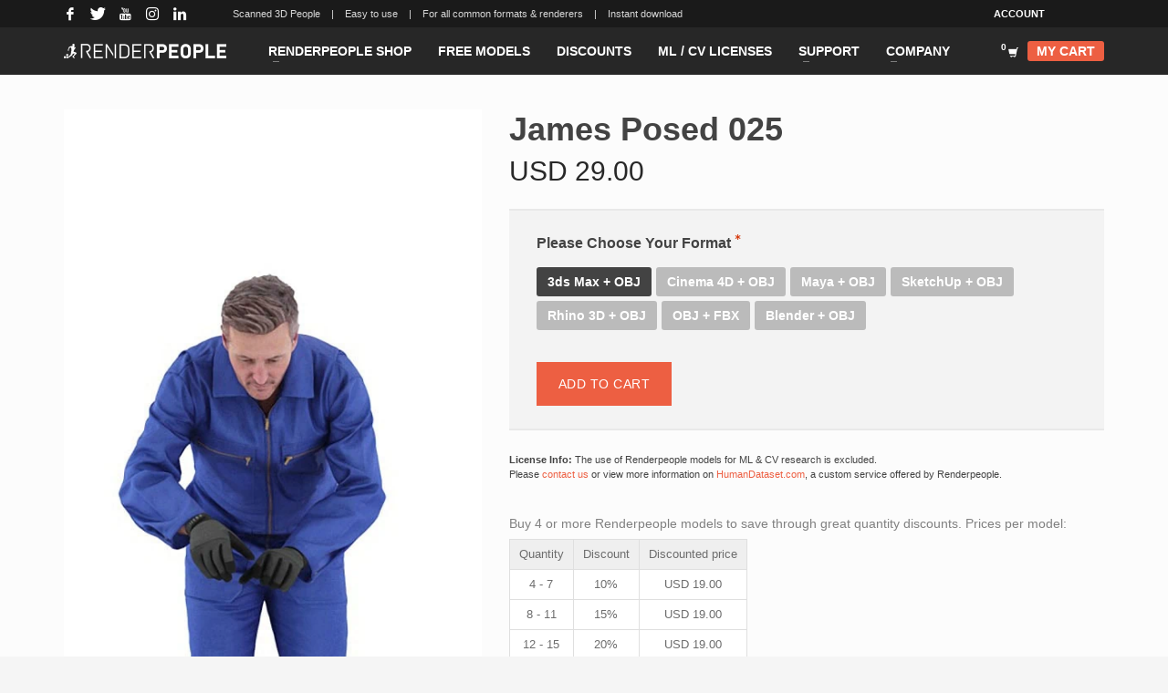

--- FILE ---
content_type: text/html; charset=UTF-8
request_url: https://renderpeople.com/3d-people/james-posed-025/
body_size: 221002
content:
<!DOCTYPE html>
<html lang="en-US">
<head>
<meta charset="UTF-8"/>
<meta name="twitter:widgets:csp" content="on"/>
<link rel="profile" href="http://gmpg.org/xfn/11"/>
<link rel="pingback" href="https://renderpeople.com/xmlrpc.php"/>

<meta name='robots' content='index, follow, max-image-preview:large, max-snippet:-1, max-video-preview:-1' />
<link rel="alternate" href="https://renderpeople.com/3d-people/james-posed-025/" hreflang="x-default" />
<link rel="alternate" hreflang="en" href="https://renderpeople.com/3d-people/james-posed-025/" />
<link rel="alternate" hreflang="x-default" href="https://renderpeople.com/3d-people/james-posed-025/" />

<!-- Google Tag Manager for WordPress by gtm4wp.com -->
<script data-cfasync="false" data-pagespeed-no-defer>
	var gtm4wp_datalayer_name = "dataLayer";
	var dataLayer = dataLayer || [];
	const gtm4wp_use_sku_instead = false;
	const gtm4wp_currency = 'USD';
	const gtm4wp_product_per_impression = false;
	const gtm4wp_clear_ecommerce = false;
</script>
<!-- End Google Tag Manager for WordPress by gtm4wp.com -->
	<!-- This site is optimized with the Yoast SEO Premium plugin v23.0 (Yoast SEO v23.0) - https://yoast.com/wordpress/plugins/seo/ -->
	<title>James Posed 025 | RENDERPEOPLE</title>
	<meta name="description" content="Use James Posed 025 for your renderings ➤ Photorealistic 3D People for all formats and applications ✅ Choose your Renderpeople models!" />
	<link rel="canonical" href="https://renderpeople.com/3d-people/james-posed-025/" />
	<meta property="og:locale" content="en_US" />
	<meta property="og:type" content="article" />
	<meta property="og:title" content="James Posed 025" />
	<meta property="og:description" content="Use James Posed 025 for your renderings ➤ Photorealistic 3D People for all formats and applications ✅ Choose your Renderpeople models!" />
	<meta property="og:url" content="https://renderpeople.com/3d-people/james-posed-025/" />
	<meta property="og:site_name" content="Renderpeople" />
	<meta property="article:publisher" content="https://www.facebook.com/renderpeople" />
	<meta property="article:modified_time" content="2025-12-06T12:02:13+00:00" />
	<meta property="og:image" content="https://renderpeople.com/wp-content/uploads/rp_images/rp_product_images/rp_james_posed_025_A.jpg" />
	<meta property="og:image:width" content="533" />
	<meta property="og:image:height" content="800" />
	<meta property="og:image:type" content="image/jpeg" />
	<meta name="twitter:card" content="summary_large_image" />
	<meta name="twitter:site" content="@renderpeople" />
	<script type="application/ld+json" class="yoast-schema-graph">{"@context":"https://schema.org","@graph":[{"@type":["WebPage","ItemPage"],"@id":"https://renderpeople.com/3d-people/james-posed-025/","url":"https://renderpeople.com/3d-people/james-posed-025/","name":"James Posed 025 | RENDERPEOPLE","isPartOf":{"@id":"https://renderpeople.com/jp/#website"},"primaryImageOfPage":{"@id":"https://renderpeople.com/3d-people/james-posed-025/#primaryimage"},"image":{"@id":"https://renderpeople.com/3d-people/james-posed-025/#primaryimage"},"thumbnailUrl":"https://renderpeople.com/wp-content/uploads/rp_images/product/pclassic/rp_james_posed_025_A.jpg","datePublished":"2021-01-20T10:11:29+00:00","dateModified":"2025-12-06T12:02:13+00:00","description":"Use James Posed 025 for your renderings ➤ Photorealistic 3D People for all formats and applications ✅ Choose your Renderpeople models!","breadcrumb":{"@id":"https://renderpeople.com/3d-people/james-posed-025/#breadcrumb"},"inLanguage":"en-US","potentialAction":[{"@type":"ReadAction","target":["https://renderpeople.com/3d-people/james-posed-025/"]}]},{"@type":"ImageObject","inLanguage":"en-US","@id":"https://renderpeople.com/3d-people/james-posed-025/#primaryimage","url":"https://renderpeople.com/wp-content/uploads/rp_images/product/pclassic/rp_james_posed_025_A.jpg","contentUrl":"https://renderpeople.com/wp-content/uploads/rp_images/product/pclassic/rp_james_posed_025_A.jpg","width":500,"height":1000},{"@type":"BreadcrumbList","@id":"https://renderpeople.com/3d-people/james-posed-025/#breadcrumb","itemListElement":[{"@type":"ListItem","position":1,"name":"Home","item":"https://renderpeople.com/"},{"@type":"ListItem","position":2,"name":"Products","item":"https://renderpeople.com/jp/3d-people/"},{"@type":"ListItem","position":3,"name":"James Posed 025"}]},{"@type":"WebSite","@id":"https://renderpeople.com/jp/#website","url":"https://renderpeople.com/jp/","name":"Renderpeople","description":"","publisher":{"@id":"https://renderpeople.com/jp/#organization"},"potentialAction":[{"@type":"SearchAction","target":{"@type":"EntryPoint","urlTemplate":"https://renderpeople.com/jp/?s={search_term_string}"},"query-input":"required name=search_term_string"}],"inLanguage":"en-US"},{"@type":"Organization","@id":"https://renderpeople.com/jp/#organization","name":"Renderpeople GmbH","url":"https://renderpeople.com/jp/","logo":{"@type":"ImageObject","inLanguage":"en-US","@id":"https://renderpeople.com/jp/#/schema/logo/image/","url":"https://renderpeople.com/wp-content/uploads/rp_images/rp_site_images/Renderpeople-Logo_R_Schwarz.png","contentUrl":"https://renderpeople.com/wp-content/uploads/rp_images/rp_site_images/Renderpeople-Logo_R_Schwarz.png","width":2739,"height":1272,"caption":"Renderpeople GmbH"},"image":{"@id":"https://renderpeople.com/jp/#/schema/logo/image/"},"sameAs":["https://www.facebook.com/renderpeople","https://x.com/renderpeople","https://www.instagram.com/renderpeople/","https://www.linkedin.com/company/renderpeople","https://www.pinterest.com/renderpeople/","https://www.youtube.com/channel/UCnGdZ_93UYpve0onpGTYi1g"]}]}</script>
	<!-- / Yoast SEO Premium plugin. -->


<link rel='dns-prefetch' href='//renderpeople.com' />
<link rel='dns-prefetch' href='//fonts.googleapis.com' />
<link href='https://fonts.gstatic.com' crossorigin rel='preconnect' />
<link rel="alternate" type="application/rss+xml" title="Renderpeople &raquo; Feed" href="https://renderpeople.com/feed/" />
<link rel="alternate" type="application/rss+xml" title="Renderpeople &raquo; Comments Feed" href="https://renderpeople.com/comments/feed/" />
<link rel='stylesheet' id='dashicons-css' href='https://renderpeople.com/wp-includes/css/dashicons.min.css?ver=6.5.5' type='text/css' media='all' />
<link rel='stylesheet' id='wp-jquery-ui-dialog-css' href='https://renderpeople.com/wp-includes/css/jquery-ui-dialog.min.css?ver=6.5.5' type='text/css' media='all' />
<link rel='stylesheet' id='wdp_cart-summary-css' href='https://renderpeople.com/wp-content/plugins/advanced-dynamic-pricing-for-woocommerce-pro/BaseVersion/assets/css/cart-summary.css?ver=4.8.2' type='text/css' media='all' />
<link rel='stylesheet' id='woocommerce-smart-coupons-available-coupons-block-css' href='https://renderpeople.com/wp-content/plugins/woocommerce-smart-coupons/blocks/build/style-woocommerce-smart-coupons-available-coupons-block.css?ver=9.5.0' type='text/css' media='all' />
<link rel='stylesheet' id='wp-components-css' href='https://renderpeople.com/wp-includes/css/dist/components/style.min.css?ver=6.5.5' type='text/css' media='all' />
<link rel='stylesheet' id='woocommerce-smart-coupons-send-coupon-form-block-css' href='https://renderpeople.com/wp-content/plugins/woocommerce-smart-coupons/blocks/build/style-woocommerce-smart-coupons-send-coupon-form-block.css?ver=9.5.0' type='text/css' media='all' />
<link rel='stylesheet' id='wc-stripe-blocks-checkout-style-css' href='https://renderpeople.com/wp-content/plugins/woocommerce-gateway-stripe/build/upe_blocks.css?ver=391b2d5acc3d3d8a40080f40b4dc3a17' type='text/css' media='all' />
<link rel='stylesheet' id='wedocs-block-style-css' href='https://renderpeople.com/wp-content/plugins/wedocs/assets/build/style-block.css?ver=6.5.5' type='text/css' media='all' />
<link rel='stylesheet' id='zn_all_g_fonts-css' href='//fonts.googleapis.com/css?family=Open+Sans%3A300%2Cregular%2C600%2C700%2C800&#038;ver=6.5.5' type='text/css' media='all' />
<style id='wp-emoji-styles-inline-css' type='text/css'>

	img.wp-smiley, img.emoji {
		display: inline !important;
		border: none !important;
		box-shadow: none !important;
		height: 1em !important;
		width: 1em !important;
		margin: 0 0.07em !important;
		vertical-align: -0.1em !important;
		background: none !important;
		padding: 0 !important;
	}
</style>
<link rel='stylesheet' id='wpml-blocks-css' href='https://renderpeople.com/wp-content/plugins/sitepress-multilingual-cms/dist/css/blocks/styles.css?ver=4.6.11' type='text/css' media='all' />
<link rel='stylesheet' id='rp-product-labels-css' href='https://renderpeople.com/wp-content/plugins/renderpeople-product-labels/rp-product-labels.css?ver=1.1.2' type='text/css' media='all' />
<link rel='stylesheet' id='rp-sale-styles-css' href='https://renderpeople.com/wp-content/plugins/renderpeople-sale/rp-sale-styles.css?ver=1.0.5' type='text/css' media='all' />
<link rel='stylesheet' id='wc-aelia-cs-frontend-css' href='https://renderpeople.com/wp-content/plugins/woocommerce-aelia-currencyswitcher/src/design/css/frontend.css?ver=5.1.8.240606' type='text/css' media='all' />
<link rel='stylesheet' id='cxecrt-tip-tip-css' href='https://renderpeople.com/wp-content/plugins/woocommerce-email-cart/assets/js/tip-tip/tipTip.css?ver=2.20' type='text/css' media='all' />
<link rel='stylesheet' id='cxecrt-icon-font-css' href='https://renderpeople.com/wp-content/plugins/woocommerce-email-cart/assets/fontello/css/cxecrt-icon-font.css?ver=2.20' type='text/css' media='all' />
<link rel='stylesheet' id='cxecrt-css-css' href='https://renderpeople.com/wp-content/plugins/woocommerce-email-cart/assets/css/ec-style.css?ver=2.20' type='text/css' media='screen' />
<link rel='stylesheet' id='wcml-dropdown-0-css' href='//renderpeople.com/wp-content/plugins/woocommerce-multilingual/templates/currency-switchers/legacy-dropdown/style.css?ver=5.3.6' type='text/css' media='all' />
<link rel='stylesheet' id='photoswipe-css' href='https://renderpeople.com/wp-content/plugins/woocommerce/assets/css/photoswipe/photoswipe.min.css?ver=9.0.2' type='text/css' media='all' />
<link rel='stylesheet' id='photoswipe-default-skin-css' href='https://renderpeople.com/wp-content/plugins/woocommerce/assets/css/photoswipe/default-skin/default-skin.min.css?ver=9.0.2' type='text/css' media='all' />
<link rel='stylesheet' id='woocommerce-layout-css' href='https://renderpeople.com/wp-content/plugins/woocommerce/assets/css/woocommerce-layout.css?ver=9.0.2' type='text/css' media='all' />
<link rel='stylesheet' id='woocommerce-smallscreen-css' href='https://renderpeople.com/wp-content/plugins/woocommerce/assets/css/woocommerce-smallscreen.css?ver=9.0.2' type='text/css' media='only screen and (max-width: 767px)' />
<link rel='stylesheet' id='woocommerce-general-css' href='https://renderpeople.com/wp-content/plugins/woocommerce/assets/css/woocommerce.css?ver=9.0.2' type='text/css' media='all' />
<style id='woocommerce-inline-inline-css' type='text/css'>
.woocommerce form .form-row .required { visibility: visible; }
</style>
<link rel='stylesheet' id='woovideolinks-css-css' href='https://renderpeople.com/wp-content/plugins/wp-woovideolinks/css/style.css?ver=6.5.5' type='text/css' media='all' />
<link rel='stylesheet' id='affwp-forms-css' href='https://renderpeople.com/wp-content/plugins/affiliate-wp/assets/css/forms.min.css?ver=2.25.1' type='text/css' media='all' />
<link rel='stylesheet' id='wpml-legacy-vertical-list-0-css' href='https://renderpeople.com/wp-content/plugins/sitepress-multilingual-cms/templates/language-switchers/legacy-list-vertical/style.min.css?ver=1' type='text/css' media='all' />
<style id='wpml-legacy-vertical-list-0-inline-css' type='text/css'>
li.wpml-ls-menu-item { text-transform: uppercase; background-color: #ffffff; } li.wpml-ls-current-language { background-color: #2f2f2f; }
</style>
<link rel='stylesheet' id='metorik-css-css' href='https://renderpeople.com/wp-content/plugins/metorik-helper/assets/css/metorik.css?ver=1.7.2' type='text/css' media='all' />
<link rel='stylesheet' id='hg-mailchimp-styles-css' href='https://renderpeople.com/wp-content/themes/kallyas/framework/hogash-mailchimp/assets/css/hg-mailchimp.css?ver=1.0.0' type='text/css' media='all' />
<link rel='stylesheet' id='kallyas-styles-css' href='https://renderpeople.com/wp-content/themes/kallyas/style.css?ver=4.19.6' type='text/css' media='all' />
<style id='kallyas-styles-inline-css' type='text/css'>

        /* poppins-100 - latin */
@font-face {
  font-display: swap; /* Check https://developer.mozilla.org/en-US/docs/Web/CSS/@font-face/font-display for other options. */
  font-family: 'Poppins';
  font-style: normal;
  font-weight: 100;
  src: url('/wp-content/uploads/custom-fonts/poppins-v20-latin-100.woff2') format('woff2'), /* Chrome 36+, Opera 23+, Firefox 39+, Safari 12+, iOS 10+ */
       url('/wp-content/uploads/custom-fonts/poppins-v20-latin-100.ttf') format('truetype'); /* Chrome 4+, Firefox 3.5+, IE 9+, Safari 3.1+, iOS 4.2+, Android Browser 2.2+ */
}
/* poppins-200 - latin */
@font-face {
  font-display: swap; /* Check https://developer.mozilla.org/en-US/docs/Web/CSS/@font-face/font-display for other options. */
  font-family: 'Poppins';
  font-style: normal;
  font-weight: 200;
  src: url('/wp-content/uploads/custom-fonts/poppins-v20-latin-200.woff2') format('woff2'), /* Chrome 36+, Opera 23+, Firefox 39+, Safari 12+, iOS 10+ */
       url('/wp-content/uploads/custom-fonts/poppins-v20-latin-200.ttf') format('truetype'); /* Chrome 4+, Firefox 3.5+, IE 9+, Safari 3.1+, iOS 4.2+, Android Browser 2.2+ */
}
/* poppins-300 - latin */
@font-face {
  font-display: swap; /* Check https://developer.mozilla.org/en-US/docs/Web/CSS/@font-face/font-display for other options. */
  font-family: 'Poppins';
  font-style: normal;
  font-weight: 300;
  src: url('/wp-content/uploads/custom-fonts/poppins-v20-latin-300.woff2') format('woff2'), /* Chrome 36+, Opera 23+, Firefox 39+, Safari 12+, iOS 10+ */
       url('/wp-content/uploads/custom-fonts/poppins-v20-latin-300.ttf') format('truetype'); /* Chrome 4+, Firefox 3.5+, IE 9+, Safari 3.1+, iOS 4.2+, Android Browser 2.2+ */
}
/* poppins-regular - latin */
@font-face {
  font-display: swap; /* Check https://developer.mozilla.org/en-US/docs/Web/CSS/@font-face/font-display for other options. */
  font-family: 'Poppins';
  font-style: normal;
  font-weight: 400;
  src: url('/wp-content/uploads/custom-fonts/poppins-v20-latin-regular.woff2') format('woff2'), /* Chrome 36+, Opera 23+, Firefox 39+, Safari 12+, iOS 10+ */
       url('/wp-content/uploads/custom-fonts/poppins-v20-latin-regular.ttf') format('truetype'); /* Chrome 4+, Firefox 3.5+, IE 9+, Safari 3.1+, iOS 4.2+, Android Browser 2.2+ */
}
/* poppins-500 - latin */
@font-face {
  font-display: swap; /* Check https://developer.mozilla.org/en-US/docs/Web/CSS/@font-face/font-display for other options. */
  font-family: 'Poppins';
  font-style: normal;
  font-weight: 500;
  src: url('/wp-content/uploads/custom-fonts/poppins-v20-latin-500.woff2') format('woff2'), /* Chrome 36+, Opera 23+, Firefox 39+, Safari 12+, iOS 10+ */
       url('/wp-content/uploads/custom-fonts/poppins-v20-latin-500.ttf') format('truetype'); /* Chrome 4+, Firefox 3.5+, IE 9+, Safari 3.1+, iOS 4.2+, Android Browser 2.2+ */
}
/* poppins-600 - latin */
@font-face {
  font-display: swap; /* Check https://developer.mozilla.org/en-US/docs/Web/CSS/@font-face/font-display for other options. */
  font-family: 'Poppins';
  font-style: normal;
  font-weight: 600;
  src: url('/wp-content/uploads/custom-fonts/poppins-v20-latin-600.woff2') format('woff2'), /* Chrome 36+, Opera 23+, Firefox 39+, Safari 12+, iOS 10+ */
       url('/wp-content/uploads/custom-fonts/poppins-v20-latin-600.ttf') format('truetype'); /* Chrome 4+, Firefox 3.5+, IE 9+, Safari 3.1+, iOS 4.2+, Android Browser 2.2+ */
}
/* poppins-700 - latin */
@font-face {
  font-display: swap; /* Check https://developer.mozilla.org/en-US/docs/Web/CSS/@font-face/font-display for other options. */
  font-family: 'Poppins';
  font-style: normal;
  font-weight: 700;
  src: url('/wp-content/uploads/custom-fonts/poppins-v20-latin-700.woff2') format('woff2'), /* Chrome 36+, Opera 23+, Firefox 39+, Safari 12+, iOS 10+ */
       url('/wp-content/uploads/custom-fonts/poppins-v20-latin-700.ttf') format('truetype'); /* Chrome 4+, Firefox 3.5+, IE 9+, Safari 3.1+, iOS 4.2+, Android Browser 2.2+ */
}
/* poppins-800 - latin */
@font-face {
  font-display: swap; /* Check https://developer.mozilla.org/en-US/docs/Web/CSS/@font-face/font-display for other options. */
  font-family: 'Poppins';
  font-style: normal;
  font-weight: 800;
  src: url('/wp-content/uploads/custom-fonts/poppins-v20-latin-800.woff2') format('woff2'), /* Chrome 36+, Opera 23+, Firefox 39+, Safari 12+, iOS 10+ */
       url('/wp-content/uploads/custom-fonts/poppins-v20-latin-800.ttf') format('truetype'); /* Chrome 4+, Firefox 3.5+, IE 9+, Safari 3.1+, iOS 4.2+, Android Browser 2.2+ */
}
/* poppins-900 - latin */
@font-face {
  font-display: swap; /* Check https://developer.mozilla.org/en-US/docs/Web/CSS/@font-face/font-display for other options. */
  font-family: 'Poppins';
  font-style: normal;
  font-weight: 900;
  src: url('/wp-content/uploads/custom-fonts/poppins-v20-latin-900.woff2') format('woff2'), /* Chrome 36+, Opera 23+, Firefox 39+, Safari 12+, iOS 10+ */
       url('/wp-content/uploads/custom-fonts/poppins-v20-latin-900.ttf') format('truetype'); /* Chrome 4+, Firefox 3.5+, IE 9+, Safari 3.1+, iOS 4.2+, Android Browser 2.2+ */
}
    
</style>
<link rel='stylesheet' id='th-bootstrap-styles-css' href='https://renderpeople.com/wp-content/themes/kallyas/css/bootstrap.min.css?ver=4.19.6' type='text/css' media='all' />
<link rel='stylesheet' id='th-theme-template-styles-css' href='https://renderpeople.com/wp-content/themes/kallyas/css/template.min.css?ver=4.19.6' type='text/css' media='all' />
<link rel='stylesheet' id='woocommerce-overrides-css' href='https://renderpeople.com/wp-content/themes/kallyas/css/plugins/kl-woocommerce.css?ver=4.19.6' type='text/css' media='all' />
<link rel='stylesheet' id='borlabs-cookie-custom-css' href='https://renderpeople.com/wp-content/cache/borlabs-cookie/1/borlabs-cookie-1-en.css?ver=3.1.9-29' type='text/css' media='all' />
<link rel='stylesheet' id='ivpa-style-css' href='https://renderpeople.com/wp-content/plugins/improved-variable-product-attributes/assets/css/style.min.css?ver=4.5.2' type='text/css' media='all' />
<link rel='stylesheet' id='searchwp-forms-css' href='https://renderpeople.com/wp-content/plugins/searchwp/assets/css/frontend/search-forms.css?ver=4.3.16' type='text/css' media='all' />
<link rel='stylesheet' id='zion-frontend-css' href='https://renderpeople.com/wp-content/themes/kallyas/framework/zion-builder/assets/css/znb_frontend.css?ver=1.2.1' type='text/css' media='all' />
<link rel='stylesheet' id='481305-layout.css-css' href='https://renderpeople.com/wp-content/uploads/zion-builder/cache/481305-layout.css?ver=e23ec7d6af52d0377b49cefd5a862f82' type='text/css' media='all' />
<link rel='stylesheet' id='kallyas-child-css' href='https://renderpeople.com/wp-content/themes/kallyas-child/style.css?ver=4.19.6' type='text/css' media='all' />
<link rel='stylesheet' id='th-theme-print-stylesheet-css' href='https://renderpeople.com/wp-content/themes/kallyas/css/print.css?ver=4.19.6' type='text/css' media='print' />
<link rel='stylesheet' id='th-theme-options-styles-css' href='//renderpeople.com/wp-content/uploads/zn_dynamic.css?ver=1741865731' type='text/css' media='all' />
<link rel='stylesheet' id='wdp_gift-table-css' href='https://renderpeople.com/wp-content/plugins/advanced-dynamic-pricing-for-woocommerce-pro/ProVersion/assets/css/gift-table.css?ver=4.8.2' type='text/css' media='all' />
<script type="text/javascript" src="https://renderpeople.com/wp-includes/js/jquery/jquery.min.js?ver=3.7.1" id="jquery-core-js"></script>
<script type="text/javascript" src="https://renderpeople.com/wp-includes/js/jquery/jquery-migrate.min.js?ver=3.4.1" id="jquery-migrate-js"></script>
<script type="text/javascript" id="wpml-cookie-js-extra">
/* <![CDATA[ */
var wpml_cookies = {"wp-wpml_current_language":{"value":"en","expires":1,"path":"\/"}};
var wpml_cookies = {"wp-wpml_current_language":{"value":"en","expires":1,"path":"\/"}};
/* ]]> */
</script>
<script type="text/javascript" src="https://renderpeople.com/wp-content/plugins/sitepress-multilingual-cms/res/js/cookies/language-cookie.js?ver=4.6.11" id="wpml-cookie-js" defer="defer" data-wp-strategy="defer"></script>
<script type="text/javascript" src="https://renderpeople.com/wp-content/plugins/woocommerce/assets/js/flexslider/jquery.flexslider.min.js?ver=2.7.2-wc.9.0.2" id="flexslider-js" defer="defer" data-wp-strategy="defer"></script>
<script type="text/javascript" src="https://renderpeople.com/wp-content/plugins/woocommerce/assets/js/photoswipe/photoswipe.min.js?ver=4.1.1-wc.9.0.2" id="photoswipe-js" defer="defer" data-wp-strategy="defer"></script>
<script type="text/javascript" src="https://renderpeople.com/wp-content/plugins/woocommerce/assets/js/photoswipe/photoswipe-ui-default.min.js?ver=4.1.1-wc.9.0.2" id="photoswipe-ui-default-js" defer="defer" data-wp-strategy="defer"></script>
<script type="text/javascript" id="wc-single-product-js-extra">
/* <![CDATA[ */
var wc_single_product_params = {"i18n_required_rating_text":"Please select a rating","review_rating_required":"yes","flexslider":{"rtl":false,"animation":"slide","smoothHeight":true,"directionNav":false,"controlNav":"thumbnails","slideshow":false,"animationSpeed":500,"animationLoop":false,"allowOneSlide":false},"zoom_enabled":"","zoom_options":[],"photoswipe_enabled":"1","photoswipe_options":{"shareEl":false,"closeOnScroll":false,"history":false,"hideAnimationDuration":0,"showAnimationDuration":0},"flexslider_enabled":"1"};
/* ]]> */
</script>
<script type="text/javascript" src="https://renderpeople.com/wp-content/plugins/woocommerce/assets/js/frontend/single-product.min.js?ver=9.0.2" id="wc-single-product-js" defer="defer" data-wp-strategy="defer"></script>
<script type="text/javascript" src="https://renderpeople.com/wp-content/plugins/woocommerce/assets/js/jquery-blockui/jquery.blockUI.min.js?ver=2.7.0-wc.9.0.2" id="jquery-blockui-js" data-wp-strategy="defer"></script>
<script type="text/javascript" src="https://renderpeople.com/wp-content/plugins/woocommerce/assets/js/js-cookie/js.cookie.min.js?ver=2.1.4-wc.9.0.2" id="js-cookie-js" data-wp-strategy="defer"></script>
<script type="text/javascript" id="jquery-cookie-js-extra">
/* <![CDATA[ */
var affwp_scripts = {"ajaxurl":"https:\/\/renderpeople.com\/wp-admin\/admin-ajax.php"};
/* ]]> */
</script>
<script type="text/javascript" src="https://renderpeople.com/wp-content/plugins/woocommerce/assets/js/jquery-cookie/jquery.cookie.min.js?ver=1.4.1-wc.9.0.2" id="jquery-cookie-js" data-wp-strategy="defer"></script>
<script type="text/javascript" id="affwp-tracking-js-extra">
/* <![CDATA[ */
var affwp_debug_vars = {"integrations":{"woocommerce":"WooCommerce"},"version":"2.25.1","currency":"EUR","ref_cookie":"affwp_ref","visit_cookie":"affwp_ref_visit_id","campaign_cookie":"affwp_campaign"};
/* ]]> */
</script>
<script type="text/javascript" src="https://renderpeople.com/wp-content/plugins/affiliate-wp/assets/js/tracking.min.js?ver=2.25.1" id="affwp-tracking-js"></script>
<script type="text/javascript" id="wc-cart-fragments-js-extra">
/* <![CDATA[ */
var wc_cart_fragments_params = {"ajax_url":"\/wp-admin\/admin-ajax.php","wc_ajax_url":"\/ajax\/?wc-ajax=%%endpoint%%","cart_hash_key":"wc_cart_hash_595e2368c0619afcf1b8f343ea07c8f9_USD","fragment_name":"wc_fragments_595e2368c0619afcf1b8f343ea07c8f9_USD","request_timeout":"5000"};
/* ]]> */
</script>
<script type="text/javascript" src="https://renderpeople.com/wp-content/plugins/woocommerce/assets/js/frontend/cart-fragments.min.js?ver=9.0.2" id="wc-cart-fragments-js" defer="defer" data-wp-strategy="defer"></script>
<script data-no-optimize="1" data-no-minify="1" data-cfasync="false" type="text/javascript" src="https://renderpeople.com/wp-content/cache/borlabs-cookie/1/borlabs-cookie-config-en.json.js?ver=3.1.9-41" id="borlabs-cookie-config-js"></script>
<script type="text/javascript" id="wdp_deals_pro-js-extra">
/* <![CDATA[ */
var wdp_script_data_pro = {"ajaxurl":"https:\/\/renderpeople.com\/wp-admin\/admin-ajax.php","update_price_with_qty":"","show_total_price_for_product":"","js_init_trigger":"","replace_variable_price":"","variable_price_selector":".summary .price","page_data":{"is_product":true},"preLoaded":[],"create_on_load":"1","price_html_template":"{{price_html}}","price_suffix":"","show_spinner":"1","security":"ab0a41c32a","security_param":"wdp-request-price-ajax-nonce"};
/* ]]> */
</script>
<script type="text/javascript" src="https://renderpeople.com/wp-content/plugins/advanced-dynamic-pricing-for-woocommerce-pro/ProVersion/assets/js/dynamic-price.js?ver=4.8.2" id="wdp_deals_pro-js"></script>
<script type="text/javascript" id="wdp_advertising_timer-js-extra">
/* <![CDATA[ */
var wdp_advertising_timer_script_data = {"left":"left","day_left":"day left","days_left":"days left"};
/* ]]> */
</script>
<script type="text/javascript" src="https://renderpeople.com/wp-content/plugins/advanced-dynamic-pricing-for-woocommerce-pro/ProVersion/assets/js/advertising-timer.js?ver=4.8.2" id="wdp_advertising_timer-js"></script>
<script type="text/javascript" id="wdp_condition_message-js-extra">
/* <![CDATA[ */
var wdp_condition_message_script_data = {"ajaxurl":"https:\/\/renderpeople.com\/wp-admin\/admin-ajax.php","security":"16e9b34d32","security_query_arg":"wpd-request-condition-message"};
/* ]]> */
</script>
<script type="text/javascript" src="https://renderpeople.com/wp-content/plugins/advanced-dynamic-pricing-for-woocommerce-pro/ProVersion/assets/js/condition-message.js?ver=4.8.2" id="wdp_condition_message-js"></script>
<script type="text/javascript" id="already-bought-js-extra">
/* <![CDATA[ */
var already_bought_script = {"ajax_url":"https:\/\/renderpeople.com\/wp-admin\/admin-ajax.php","product_id":"481305"};
/* ]]> */
</script>
<script type="text/javascript" src="https://renderpeople.com/wp-content/plugins/already-bought/already-bought.js?ver=6.5.5" id="already-bought-js"></script>
<link rel="https://api.w.org/" href="https://renderpeople.com/wp-json/" /><link rel="alternate" type="application/json" href="https://renderpeople.com/wp-json/wp/v2/product/481305" /><link rel="EditURI" type="application/rsd+xml" title="RSD" href="https://renderpeople.com/xmlrpc.php?rsd" />
<meta name="generator" content="WordPress 6.5.5" />
<meta name="generator" content="WooCommerce 9.0.2" />
<link rel='shortlink' href='https://renderpeople.com/?p=481305' />
<link rel="alternate" type="application/json+oembed" href="https://renderpeople.com/wp-json/oembed/1.0/embed?url=https%3A%2F%2Frenderpeople.com%2F3d-people%2Fjames-posed-025%2F" />
<link rel="alternate" type="text/xml+oembed" href="https://renderpeople.com/wp-json/oembed/1.0/embed?url=https%3A%2F%2Frenderpeople.com%2F3d-people%2Fjames-posed-025%2F&#038;format=xml" />
<meta name="generator" content="WPML ver:4.6.11 stt:1;" />
		<script type="text/javascript">
		var AFFWP = AFFWP || {};
		AFFWP.referral_var = 'ref';
		AFFWP.expiration = 90;
		AFFWP.debug = 0;


		AFFWP.referral_credit_last = 0;
		</script>

<!-- Google Tag Manager for WordPress by gtm4wp.com -->
<!-- GTM Container placement set to automatic -->
<script data-cfasync="false" data-pagespeed-no-defer>
	var dataLayer_content = {"postID":481305,"customerTotalOrders":0,"customerTotalOrderValue":0,"customerFirstName":"","customerLastName":"","customerBillingFirstName":"","customerBillingLastName":"","customerBillingCompany":"","customerBillingAddress1":"","customerBillingAddress2":"","customerBillingCity":"","customerBillingState":"","customerBillingPostcode":"","customerBillingCountry":"","customerBillingEmail":"","customerBillingEmailHash":"","customerBillingPhone":"","customerShippingFirstName":"","customerShippingLastName":"","customerShippingCompany":"","customerShippingAddress1":"","customerShippingAddress2":"","customerShippingCity":"","customerShippingState":"","customerShippingPostcode":"","customerShippingCountry":"","productRatingCounts":[],"productAverageRating":0,"productReviewCount":0,"productType":"variable","productIsVariable":1};
	dataLayer.push( dataLayer_content );
</script>
<script data-borlabs-cookie-script-blocker-id='google-tag-manager' type='text/template' data-cfasync="false">
(function(w,d,s,l,i){w[l]=w[l]||[];w[l].push({'gtm.start':
new Date().getTime(),event:'gtm.js'});var f=d.getElementsByTagName(s)[0],
j=d.createElement(s),dl=l!='dataLayer'?'&l='+l:'';j.async=true;j.src=
'//www.googletagmanager.com/gtm.js?id='+i+dl;f.parentNode.insertBefore(j,f);
})(window,document,'script','dataLayer','GTM-NRRG7V');
</script>
<!-- End Google Tag Manager for WordPress by gtm4wp.com -->		<meta name="theme-color"
			  content="#434343">
				<meta name="viewport" content="width=device-width, initial-scale=1, maximum-scale=1"/>
		
		<!--[if lte IE 8]>
		<script type="text/javascript">
			var $buoop = {
				vs: {i: 10, f: 25, o: 12.1, s: 7, n: 9}
			};

			$buoop.ol = window.onload;

			window.onload = function () {
				try {
					if ($buoop.ol) {
						$buoop.ol()
					}
				}
				catch (e) {
				}

				var e = document.createElement("script");
				e.setAttribute("type", "text/javascript");
				e.setAttribute("src", "https://browser-update.org/update.js");
				document.body.appendChild(e);
			};
		</script>
		<![endif]-->

		<!-- for IE6-8 support of HTML5 elements -->
		<!--[if lt IE 9]>
		<script src="//html5shim.googlecode.com/svn/trunk/html5.js"></script>
		<![endif]-->
		
	<!-- Fallback for animating in viewport -->
	<noscript>
		<style type="text/css" media="screen">
			.zn-animateInViewport {visibility: visible;}
		</style>
	</noscript>
		<noscript><style>.woocommerce-product-gallery{ opacity: 1 !important; }</style></noscript>
	        <style type="text/css">
            .wdp_bulk_table_content .wdp_pricing_table_caption { color: #6d6d6d ! important} .wdp_bulk_table_content table thead td { color: #6d6d6d ! important} .wdp_bulk_table_content table thead td { background-color: #efefef ! important} .wdp_bulk_table_content table tbody td { color: #6d6d6d ! important} .wdp_bulk_table_content table tbody td { background-color: #ffffff ! important} .wdp_bulk_table_content .wdp_pricing_table_footer { color: #6d6d6d ! important}        </style>
        <script data-borlabs-cookie-script-blocker-ignore>
if ('0' === '1' && ('1' === '1' || '1' === '1')) {
	window['gtag_enable_tcf_support'] = true;
}
window.dataLayer = window.dataLayer || [];
function gtag(){dataLayer.push(arguments);}
gtag('set', 'developer_id.dYjRjMm', true);
if('1' === '1' || '1' === '1') {
    gtag('consent', 'default', {
		'ad_storage': 'denied',
		'ad_user_data': 'denied',
		'ad_personalization': 'denied',
		'analytics_storage': 'denied',
		'functionality_storage': 'denied',
		'personalization_storage': 'denied',
		'security_storage': 'denied',
		'wait_for_update': 500,
    });
}
if('1' === '1') {
    gtag("js", new Date());

    gtag("config", "AW-952632434");

    (function (w, d, s, i) {
    var f = d.getElementsByTagName(s)[0],
        j = d.createElement(s);
    j.async = true;
    j.src =
        "https://www.googletagmanager.com/gtag/js?id=" + i;
    f.parentNode.insertBefore(j, f);
    })(window, document, "script", "AW-952632434");
}
</script><script data-no-optimize="1" data-no-minify="1" data-cfasync="false" data-borlabs-cookie-script-blocker-ignore>
	if ('0' === '1' && '1' === '1') {
		window['gtag_enable_tcf_support'] = true;
	}
	window.dataLayer = window.dataLayer || [];
	if (typeof gtag !== 'function') { function gtag(){dataLayer.push(arguments);} }
	gtag('set', 'developer_id.dYjRjMm', true);
	if ('1' === '1') {
		gtag('consent', 'default', {
			'ad_storage': 'denied',
			'ad_user_data': 'denied',
			'ad_personalization': 'denied',
			'analytics_storage': 'denied',
			'functionality_storage': 'denied',
			'personalization_storage': 'denied',
			'security_storage': 'denied',
			'wait_for_update': 500,
		});
		gtag('set', 'ads_data_redaction', true);
	}
	
	if('0' === '1') {
		var url = new URL(window.location.href);
				
		if ((url.searchParams.has('gtm_debug') && url.searchParams.get('gtm_debug') !== '') || document.cookie.indexOf('__TAG_ASSISTANT=') !== -1 || document.documentElement.hasAttribute('data-tag-assistant-present')) {
			(function(w,d,s,l,i){w[l]=w[l]||[];w[l].push({"gtm.start":
new Date().getTime(),event:"gtm.js"});var f=d.getElementsByTagName(s)[0],
j=d.createElement(s),dl=l!="dataLayer"?"&l="+l:"";j.async=true;j.src=
"https://www.googletagmanager.com/gtm.js?id="+i+dl;f.parentNode.insertBefore(j,f);
})(window,document,"script","dataLayer","GTM-NRRG7V");
		} else {
			(function(w,d,s,l,i){w[l]=w[l]||[];w[l].push({"gtm.start":
new Date().getTime(),event:"gtm.js"});var f=d.getElementsByTagName(s)[0],
j=d.createElement(s),dl=l!="dataLayer"?"&l="+l:"";j.async=true;j.src=
"https://renderpeople.com/wp-content/uploads/borlabs-cookie/"+i+'.js?ver=not-set-yet';f.parentNode.insertBefore(j,f);
})(window,document,"script","dataLayer","GTM-NRRG7V");
		}
  	}
  	
	(function () {
		var serviceGroupActive = function (serviceGroup) {
			if (typeof(BorlabsCookie.ServiceGroups.serviceGroups[serviceGroup]) === 'undefined') {
				return false;
			}

			if (typeof(BorlabsCookie.Cookie.getPluginCookie().consents[serviceGroup]) === 'undefined') {
				return false;
			}
			var consents = BorlabsCookie.Cookie.getPluginCookie().consents[serviceGroup];
			for (var service of BorlabsCookie.ServiceGroups.serviceGroups[serviceGroup].serviceIds) {
				if (!consents.includes(service)) {
					return false;
				}
			}
			return true;
		};
		var borlabsCookieConsentChangeHandler = function () {
			window.dataLayer = window.dataLayer || [];
			if (typeof gtag !== 'function') { function gtag(){dataLayer.push(arguments);} }
			
			if ('1' === '1') {
				if ('0' === '1') {
					gtag('consent', 'update', {
						'analytics_storage': serviceGroupActive('statistics') === true ? 'granted' : 'denied',
						'functionality_storage': serviceGroupActive('statistics') === true ? 'granted' : 'denied',
						'personalization_storage': serviceGroupActive('marketing') === true ? 'granted' : 'denied',
						'security_storage': serviceGroupActive('statistics') === true ? 'granted' : 'denied',
					});
				} else {
					gtag('consent', 'update', {
						'ad_storage': serviceGroupActive('marketing') === true ? 'granted' : 'denied',
						'ad_user_data': serviceGroupActive('marketing') === true ? 'granted' : 'denied',
						'ad_personalization': serviceGroupActive('marketing') === true ? 'granted' : 'denied',
						'analytics_storage': serviceGroupActive('statistics') === true ? 'granted' : 'denied',
						'functionality_storage': serviceGroupActive('statistics') === true ? 'granted' : 'denied',
						'personalization_storage': serviceGroupActive('marketing') === true ? 'granted' : 'denied',
						'security_storage': serviceGroupActive('statistics') === true ? 'granted' : 'denied',
					});
				}
			}
			
			var consents = BorlabsCookie.Cookie.getPluginCookie().consents;
			for (var serviceGroup in consents) {
				for (var service of consents[serviceGroup]) {
					if (!window.BorlabsCookieGtmPackageSentEvents.includes(service) && service !== 'borlabs-cookie') {
						window.dataLayer.push({
							event: 'borlabs-cookie-opt-in-'+service,
						});
						window.BorlabsCookieGtmPackageSentEvents.push(service);
					}
				}
			}
		  	var afterConsentsEvent = document.createEvent('Event');
		    afterConsentsEvent.initEvent('borlabs-cookie-google-tag-manager-after-consents', true, true);
		  	document.dispatchEvent(afterConsentsEvent);
		};
		window.BorlabsCookieGtmPackageSentEvents = [];
		document.addEventListener('borlabs-cookie-consent-saved', borlabsCookieConsentChangeHandler);
		document.addEventListener('borlabs-cookie-handle-unblock', borlabsCookieConsentChangeHandler);
	})();
</script><link rel="icon" href="https://renderpeople.com/wp-content/uploads/rp_images/rp_site_images/renderpeople_favicon_sw.png" sizes="32x32" />
<link rel="icon" href="https://renderpeople.com/wp-content/uploads/rp_images/rp_site_images/renderpeople_favicon_sw.png" sizes="192x192" />
<link rel="apple-touch-icon" href="https://renderpeople.com/wp-content/uploads/rp_images/rp_site_images/renderpeople_favicon_sw.png" />
<meta name="msapplication-TileImage" content="https://renderpeople.com/wp-content/uploads/rp_images/rp_site_images/renderpeople_favicon_sw.png" />
<meta name="generator" content="Improved Variable Product Attributes for WooCommerce"/><script>
(function($) {
    $(document).on('facetwp-loaded', function() {
        if(FWP.loaded){
            $('html, body').animate({
                scrollTop: 0
            }, 300);
        }
    });
})(jQuery);
</script>
</head>

<body  class="product-template-default single single-product postid-481305 theme-kallyas woocommerce woocommerce-page woocommerce-no-js zn-wc-pages-style2 res1170 kl-skin--light" itemscope="itemscope" itemtype="https://schema.org/WebPage" >


<div class="login_register_stuff">		<!-- Login/Register Modal forms - hidden by default to be opened through modal -->
			<div id="login_panel" class="loginbox-popup auth-popup mfp-hide">
				<div class="inner-container login-panel auth-popup-panel">
					<h3 class="m_title_ext auth-popup-title" itemprop="alternativeHeadline" >SIGN IN YOUR ACCOUNT TO HAVE ACCESS TO DIFFERENT FEATURES</h3>
					<form id="login_form" name="login_form" method="post" class="zn_form_login znhg-ajax-login-form" action="https://renderpeople.com/wp-login.php">

						<div class="zn_form_login-result"></div>

						<div class="form-group kl-fancy-form">
							<input type="text" id="kl-username" name="log" class="form-control inputbox kl-fancy-form-input kl-fw-input"
								   placeholder="eg: james_smith"/>
							<label class="kl-font-alt kl-fancy-form-label">USERNAME</label>
						</div>

						<div class="form-group kl-fancy-form">
							<input type="password" id="kl-password" name="pwd" class="form-control inputbox kl-fancy-form-input kl-fw-input"
								   placeholder="type password"/>
							<label class="kl-font-alt kl-fancy-form-label">PASSWORD</label>
						</div>

						
						<label class="zn_remember auth-popup-remember" for="kl-rememberme">
							<input type="checkbox" name="rememberme" id="kl-rememberme" value="forever" class="auth-popup-remember-chb"/>
							 Remember Me						</label>

						<input type="submit" id="login" name="submit_button" class="btn zn_sub_button btn-fullcolor btn-md"
							   value="LOG IN"/>

						<input type="hidden" value="login" class="" name="zn_form_action"/>
						<input type="hidden" value="zn_do_login" class="" name="action"/>

						<div class="links auth-popup-links">
														<a href="#forgot_panel" class="kl-login-box auth-popup-link">FORGOT YOUR PASSWORD?</a>
						</div>
					</form>
				</div>
			</div>
		<!-- end login panel -->
				<div id="forgot_panel" class="loginbox-popup auth-popup forgot-popup mfp-hide">
			<div class="inner-container forgot-panel auth-popup-panel">
				<h3 class="m_title m_title_ext text-custom auth-popup-title" itemprop="alternativeHeadline" >FORGOT YOUR DETAILS?</h3>
				<form id="forgot_form" name="login_form" method="post" class="zn_form_lost_pass" action="https://renderpeople.com/my-account/lost-password/">
					<div class="zn_form_login-result"></div>
					<div class="form-group kl-fancy-form">
						<input type="text" id="forgot-email" name="user_login" class="form-control inputbox kl-fancy-form-input kl-fw-input" placeholder="..."/>
						<label class="kl-font-alt kl-fancy-form-label">USERNAME OR EMAIL</label>
					</div>
					<input type="hidden" name="wc_reset_password" value="true">
					<input type="hidden" id="_wpnonce" name="_wpnonce" value="ecdd1c8111" /><input type="hidden" name="_wp_http_referer" value="/3d-people/james-posed-025/" />					<div class="form-group">
						<input type="submit" id="recover" name="submit" class="btn btn-block zn_sub_button btn-fullcolor btn-md" value="SEND MY DETAILS!"/>
					</div>
					<div class="links auth-popup-links">
						<a href="#login_panel" class="kl-login-box auth-popup-link">AAH, WAIT, I REMEMBER NOW!</a>
					</div>
				</form>
			</div>
		</div><!-- end forgot pwd. panel -->
		</div><!-- end login register stuff -->		<div id="fb-root"></div>
		<script>(function (d, s, id) {
			var js, fjs = d.getElementsByTagName(s)[0];
			if (d.getElementById(id)) {return;}
			js = d.createElement(s); js.id = id;
			js.src = "https://connect.facebook.net/en_US/sdk.js#xfbml=1&version=v3.0";
			fjs.parentNode.insertBefore(js, fjs);
		}(document, 'script', 'facebook-jssdk'));</script>
		

<div id="page_wrapper">

<header id="header" class="site-header  style7   header--fixed  headerstyle-xs--image_color  sticky-resize headerstyle--image_color site-header--absolute nav-th--light sheader-sh--default"  data-original-sticky-textscheme="sh--default"  role="banner" itemscope="itemscope" itemtype="https://schema.org/WPHeader" >
	<div class="kl-header-bg "></div>	<div class="site-header-wrapper sticky-top-area">

		<div class="site-header-top-wrapper topbar-style--custom  sh--default">

			<div class="siteheader-container container">

				

	
	<div class="fxb-row site-header-row site-header-top ">

		<div class='fxb-col fxb fxb-start-x fxb-center-y fxb-basis-auto site-header-col-left site-header-top-left'>
			<ul class="sh-component social-icons sc--clean topnav navRight topnav-no-hdnav"><li class="topnav-li social-icons-li"><a href="https://www.facebook.com/renderpeople/" data-zniconfam="kl-social-icons" data-zn_icon="" target="_blank" class="topnav-item social-icons-item scheader-icon-" title="Facebook"></a></li><li class="topnav-li social-icons-li"><a href="https://twitter.com/renderpeople" data-zniconfam="kl-social-icons" data-zn_icon="" target="_blank" class="topnav-item social-icons-item scheader-icon-" title="Twitter"></a></li><li class="topnav-li social-icons-li"><a href="https://www.youtube.com/c/Renderpeople" data-zniconfam="kl-social-icons" data-zn_icon="" target="_blank" class="topnav-item social-icons-item scheader-icon-" title="YouTube"></a></li><li class="topnav-li social-icons-li"><a href="https://www.instagram.com/renderpeople/" data-zniconfam="kl-social-icons" data-zn_icon="" target="_blank" class="topnav-item social-icons-item scheader-icon-" title="Instagram"></a></li><li class="topnav-li social-icons-li"><a href="https://www.linkedin.com/company/renderpeople" data-zniconfam="kl-social-icons" data-zn_icon="" target="_blank" class="topnav-item social-icons-item scheader-icon-" title="LinkedIn"></a></li></ul><div class="sh-component kl-header-toptext kl-font-alt">    Scanned 3D People   |   Easy to use   |   For all common formats & renderers   |   Instant download</div>					</div>

		<div class='fxb-col fxb fxb-end-x fxb-center-y fxb-basis-auto site-header-col-right site-header-top-right'>
						<ul class="sh-component topnav navLeft topnav--lang topnav-no-sc topnav-no-hdnav toplang--def"><li class="languages drop topnav-drop topnav-li"><a href="#" class="topnav-item"><i class="glyphicon glyphicon-globe kl-icon-white xs-icon"></i> <span class="hidden-xs">LANGUAGES</span></a><div class="pPanel topnav-drop-panel u-trans-all-2s"><ul class="inner topnav-drop-panel-inner"></ul></div></li></ul><div class="sh-component zn_header_top_nav-wrapper "><span class="headernav-trigger js-toggle-class" data-target=".zn_header_top_nav-wrapper" data-target-class="is-opened"></span><ul id="menu-top_menue-1" class="zn_header_top_nav topnav topnav-no-sc clearfix"><li class="menu-item menu-item-type-post_type menu-item-object-page menu-item-46292"><a href="https://renderpeople.com/my-account/">ACCOUNT</a></li>
</ul></div><ul class="sh-component topnav navRight topnav--log topnav-no-sc topnav-no-hdnav"><li id="loginhiddenen" style="visibility: hidden; width:50px;" class="topnav-li"><a href="#login_panel" class="kl-login-box topnav-item"><i class="glyphicon glyphicon-log-in visible-xs xs-icon"></i><span class="hidden-xs">LOGIN</span></a></li></ul>		</div>

	</div><!-- /.site-header-top -->

	<div class="separator site-header-separator "></div>

			</div>
		</div><!-- /.site-header-top-wrapper -->

		<div class="kl-top-header site-header-main-wrapper clearfix   header-no-bottom  sh--default">

			<div class="container siteheader-container ">

				<div class='fxb-col fxb-basis-auto'>

					

<div class="fxb-row site-header-row site-header-main ">

	<div class='fxb-col fxb fxb-start-x fxb-center-y fxb-basis-auto fxb-grow-0 fxb-sm-full site-header-col-left site-header-main-left'>
				<div id="logo-container" class="logo-container   logosize--no zn-original-logo">
			<!-- Logo -->
			<h3 class='site-logo logo ' id='logo'><a href='https://renderpeople.com/' class='site-logo-anch'><img class="logo-img site-logo-img" src="https://renderpeople.com/wp-content/uploads/rp_images/rp_site_images/Renderpeople_logo_redesign2021_white_mini.png" width="178" height="16"  alt="Renderpeople" title=""  /></a></h3>			<!-- InfoCard -->
					</div>

		<div class="separator site-header-separator visible-xs"></div>	</div>

	<div class='fxb-col fxb fxb-center-x fxb-center-y fxb-basis-auto fxb-sm-half site-header-col-center site-header-main-center'>
				<div class="sh-component main-menu-wrapper" role="navigation" itemscope="itemscope" itemtype="https://schema.org/SiteNavigationElement" >

					<div class="zn-res-menuwrapper">
			<a href="#" class="zn-res-trigger zn-menuBurger zn-menuBurger--3--s zn-menuBurger--anim1 " id="zn-res-trigger">
				<span></span>
				<span></span>
				<span></span>
			</a>
		</div><!-- end responsive menu -->
		<div id="main-menu" class="main-nav mainnav--sidepanel mainnav--active-bg mainnav--pointer-dash nav-mm--light zn_mega_wrapper "><ul id="menu-header_menue" class="main-menu main-menu-nav zn_mega_menu "><li id="menu-item-40710" class="main-menu-item menu-item menu-item-type-post_type menu-item-object-page menu-item-has-children menu-item-40710 menu-item-mega-parent menu-item-has-children  main-menu-item-top  menu-item-even menu-item-depth-0"><a href="https://renderpeople.com/3d-people/" class=" main-menu-link main-menu-link-top"><span>Renderpeople Shop</span></a>
<div class='zn_mega_container container'>
<div class="zn_mega_menu_container_wrapper" ><ul class="clearfix">
	<li id="menu-item-246069" class="main-menu-item menu-item menu-item-type-custom menu-item-object-custom menu-item-has-children menu-item-246069 col-sm-6 main-menu-item-sub  menu-item-odd menu-item-depth-1"><a href="#" class=" main-menu-link main-menu-link-sub zn_mega_title "><span>BY PRODUCT TYPE</span></a>
	<ul class="clearfix">
		<li id="menu-item-246068" class="main-menu-item menu-item menu-item-type-custom menu-item-object-custom menu-item-246068  main-menu-item-sub main-menu-item-sub-sub menu-item-even menu-item-depth-2"><a href="https://renderpeople.com/3d-people/" class=" main-menu-link main-menu-link-sub"><span>All People Models</span></a></li>
		<li id="menu-item-246071" class="main-menu-item menu-item menu-item-type-custom menu-item-object-custom menu-item-246071  main-menu-item-sub main-menu-item-sub-sub menu-item-even menu-item-depth-2"><a href="https://renderpeople.com/3d-people/?_product=posed" class=" main-menu-link main-menu-link-sub"><span>3D Posed People <span style="color: #ffffff;background-color: #ed5f42;font-size: 12px;padding: 1px 5px;position: relative;margin-left: 3px;border-radius: 2px;">NEW</span></span></a></li>
		<li id="menu-item-627170" class="main-menu-item menu-item menu-item-type-custom menu-item-object-custom menu-item-627170  main-menu-item-sub main-menu-item-sub-sub menu-item-even menu-item-depth-2"><a href="https://renderpeople.com/3d-people/?_product=posed-plus" class=" main-menu-link main-menu-link-sub"><span>3D Posed People Plus</span></a></li>
		<li id="menu-item-627171" class="main-menu-item menu-item menu-item-type-custom menu-item-object-custom menu-item-627171  main-menu-item-sub main-menu-item-sub-sub menu-item-even menu-item-depth-2"><a href="https://renderpeople.com/3d-people/?_product=posed-classic" class=" main-menu-link main-menu-link-sub"><span>3D Posed People Classic</span></a></li>
		<li id="menu-item-246072" class="main-menu-item menu-item menu-item-type-custom menu-item-object-custom menu-item-246072  main-menu-item-sub main-menu-item-sub-sub menu-item-even menu-item-depth-2"><a href="https://renderpeople.com/3d-people/?_product=rigged-people" class=" main-menu-link main-menu-link-sub"><span>3D Rigged People</span></a></li>
		<li id="menu-item-246073" class="main-menu-item menu-item menu-item-type-custom menu-item-object-custom menu-item-246073  main-menu-item-sub main-menu-item-sub-sub menu-item-even menu-item-depth-2"><a href="https://renderpeople.com/3d-people/?_product=animated-people" class=" main-menu-link main-menu-link-sub"><span>3D Animated People</span></a></li>
		<li id="menu-item-512507" class="main-menu-item menu-item menu-item-type-custom menu-item-object-custom menu-item-512507  main-menu-item-sub main-menu-item-sub-sub menu-item-even menu-item-depth-2"><a href="https://renderpeople.com/3d-people/?_product=4d-people" class=" main-menu-link main-menu-link-sub"><span>4D People</span></a></li>
	</ul>
</li>
	<li id="menu-item-246067" class="main-menu-item menu-item menu-item-type-custom menu-item-object-custom menu-item-has-children menu-item-246067 col-sm-6 main-menu-item-sub  menu-item-odd menu-item-depth-1"><a href="#" class=" main-menu-link main-menu-link-sub zn_mega_title "><span>BY TOPIC</span></a>
	<ul class="clearfix">
		<li id="menu-item-246070" class="main-menu-item menu-item menu-item-type-custom menu-item-object-custom menu-item-246070  main-menu-item-sub main-menu-item-sub-sub menu-item-even menu-item-depth-2"><a href="https://renderpeople.com/3d-people/?_type=bundles" class=" main-menu-link main-menu-link-sub"><span>Bundles</span></a></li>
		<li id="menu-item-243984" class="main-menu-item menu-item menu-item-type-custom menu-item-object-custom menu-item-243984  main-menu-item-sub main-menu-item-sub-sub menu-item-even menu-item-depth-2"><a href="https://renderpeople.com/3d-people/?_clothing=casual" class=" main-menu-link main-menu-link-sub"><span>Casual</span></a></li>
		<li id="menu-item-243920" class="main-menu-item menu-item menu-item-type-custom menu-item-object-custom menu-item-243920  main-menu-item-sub main-menu-item-sub-sub menu-item-even menu-item-depth-2"><a href="https://renderpeople.com/3d-people/?_clothing=business" class=" main-menu-link main-menu-link-sub"><span>Business</span></a></li>
		<li id="menu-item-243921" class="main-menu-item menu-item menu-item-type-custom menu-item-object-custom menu-item-243921  main-menu-item-sub main-menu-item-sub-sub menu-item-even menu-item-depth-2"><a href="https://renderpeople.com/3d-people/?_places=shopping-mall" class=" main-menu-link main-menu-link-sub"><span>Shopping</span></a></li>
		<li id="menu-item-244004" class="main-menu-item menu-item menu-item-type-custom menu-item-object-custom menu-item-244004  main-menu-item-sub main-menu-item-sub-sub menu-item-even menu-item-depth-2"><a href="https://renderpeople.com/3d-people/?_clothing=swimwear" class=" main-menu-link main-menu-link-sub"><span>Swimwear</span></a></li>
		<li id="menu-item-243991" class="main-menu-item menu-item menu-item-type-custom menu-item-object-custom menu-item-243991  main-menu-item-sub main-menu-item-sub-sub menu-item-even menu-item-depth-2"><a href="https://renderpeople.com/3d-people/?_clothing=sportswear" class=" main-menu-link main-menu-link-sub"><span>Sportswear</span></a></li>
		<li id="menu-item-512509" class="main-menu-item menu-item menu-item-type-custom menu-item-object-custom menu-item-512509  main-menu-item-sub main-menu-item-sub-sub menu-item-even menu-item-depth-2"><a href="https://renderpeople.com/3d-people/?_clothing=elegant" class=" main-menu-link main-menu-link-sub"><span>Elegant</span></a></li>
	</ul>
</li>
</ul>
</div></div></li>
<li id="menu-item-40714" class="main-menu-item menu-item menu-item-type-post_type menu-item-object-page menu-item-40714  main-menu-item-top  menu-item-even menu-item-depth-0"><a href="https://renderpeople.com/free-3d-people/" class=" main-menu-link main-menu-link-top"><span>Free Models</span></a></li>
<li id="menu-item-708185" class="main-menu-item menu-item menu-item-type-post_type menu-item-object-page menu-item-708185  main-menu-item-top  menu-item-even menu-item-depth-0"><a href="https://renderpeople.com/quantity-discount/" class=" main-menu-link main-menu-link-top"><span>Discounts</span></a></li>
<li id="menu-item-708186" class="main-menu-item menu-item menu-item-type-custom menu-item-object-custom menu-item-708186  main-menu-item-top  menu-item-even menu-item-depth-0"><a href="https://humandataset.com/" class=" main-menu-link main-menu-link-top"><span>ML / CV Licenses</span></a></li>
<li id="menu-item-40718" class="main-menu-item menu-item menu-item-type-custom menu-item-object-custom menu-item-has-children menu-item-40718  main-menu-item-top  menu-item-even menu-item-depth-0"><a class=" main-menu-link main-menu-link-top"><span>Support</span></a>
<ul class="sub-menu clearfix">
	<li id="menu-item-40719" class="main-menu-item menu-item menu-item-type-post_type menu-item-object-page menu-item-40719  main-menu-item-sub  menu-item-odd menu-item-depth-1"><a href="https://renderpeople.com/contact-us/" class=" main-menu-link main-menu-link-sub"><span>Contact us</span></a></li>
	<li id="menu-item-40711" class="main-menu-item menu-item menu-item-type-post_type menu-item-object-page menu-item-40711  main-menu-item-sub  menu-item-odd menu-item-depth-1"><a href="https://renderpeople.com/faq/" class=" main-menu-link main-menu-link-sub"><span>FAQ</span></a></li>
</ul>
</li>
<li id="menu-item-24312" class="main-menu-item menu-item menu-item-type-custom menu-item-object-custom menu-item-has-children menu-item-24312  main-menu-item-top  menu-item-even menu-item-depth-0"><a class=" main-menu-link main-menu-link-top"><span>Company</span></a>
<ul class="sub-menu clearfix">
	<li id="menu-item-40712" class="main-menu-item menu-item menu-item-type-post_type menu-item-object-page menu-item-40712  main-menu-item-sub  menu-item-odd menu-item-depth-1"><a href="https://renderpeople.com/gallery/" class=" main-menu-link main-menu-link-sub"><span>Customer Gallery</span></a></li>
	<li id="menu-item-291300" class="main-menu-item menu-item menu-item-type-post_type menu-item-object-page menu-item-291300  main-menu-item-sub  menu-item-odd menu-item-depth-1"><a href="https://renderpeople.com/about-us/" class=" main-menu-link main-menu-link-sub"><span>About Renderpeople</span></a></li>
	<li id="menu-item-466382" class="main-menu-item menu-item menu-item-type-post_type menu-item-object-page menu-item-466382  main-menu-item-sub  menu-item-odd menu-item-depth-1"><a href="https://renderpeople.com/jobs/" class=" main-menu-link main-menu-link-sub"><span>Jobs</span></a></li>
	<li id="menu-item-418841" class="main-menu-item menu-item menu-item-type-custom menu-item-object-custom menu-item-has-children menu-item-418841  main-menu-item-sub  menu-item-odd menu-item-depth-1"><a href="#" class=" main-menu-link main-menu-link-sub"><span>Plug-Ins</span></a>
	<ul class="sub-menu clearfix">
		<li id="menu-item-388019" class="main-menu-item menu-item menu-item-type-post_type menu-item-object-page menu-item-388019  main-menu-item-sub main-menu-item-sub-sub menu-item-even menu-item-depth-2"><a href="https://renderpeople.com/studio/" class=" main-menu-link main-menu-link-sub"><span>Studio for 3ds Max</span></a></li>
		<li id="menu-item-40716" class="main-menu-item menu-item menu-item-type-post_type menu-item-object-page menu-item-40716  main-menu-item-sub main-menu-item-sub-sub menu-item-even menu-item-depth-2"><a href="https://renderpeople.com/plugin/" class=" main-menu-link main-menu-link-sub"><span>Resizer for 3ds Max</span></a></li>
	</ul>
</li>
	<li id="menu-item-70722" class="main-menu-item menu-item menu-item-type-post_type menu-item-object-page menu-item-70722  main-menu-item-sub  menu-item-odd menu-item-depth-1"><a href="https://renderpeople.com/partners/" class=" main-menu-link main-menu-link-sub"><span>Partners</span></a></li>
	<li id="menu-item-117172" class="main-menu-item menu-item menu-item-type-post_type menu-item-object-page menu-item-117172  main-menu-item-sub  menu-item-odd menu-item-depth-1"><a href="https://renderpeople.com/blog/" class=" main-menu-link main-menu-link-sub"><span>Blog</span></a></li>
</ul>
</li>
</ul></div>		</div>
		<!-- end main_menu -->
			</div>

	<div class='fxb-col fxb fxb-end-x fxb-center-y fxb-basis-auto fxb-sm-half site-header-col-right site-header-main-right'>

		<div class='fxb-col fxb fxb-end-x fxb-center-y fxb-basis-auto fxb-sm-half site-header-main-right-top'>
									<ul class="sh-component topnav navLeft topnav--cart topnav-no-sc topnav-no-hdnav">
				<li class="drop topnav-drop topnav-li">
					
					<a id="mycartbtn" class="kl-cart-button topnav-item kl-cart--" href="https://renderpeople.com/cart/" title="View your shopping cart">
								<i class="glyphicon glyphicon-shopping-cart kl-cart-icon flipX-icon xs-icon" data-count="0"></i>
	<span class="hidden-xs hidden-sm hidden-md">MY CART</span>					</a>

					<div class="pPanel topnav-drop-panel topnav--cart-panel u-trans-all-2s">
						<div class="inner topnav-drop-panel-inner topnav--cart-panel-inner cart-container">
							<div class="widget_shopping_cart_content">No products in cart.</div>
						</div>
					</div>
				</li>
			</ul>
					</div>

		
	</div>

</div><!-- /.site-header-main -->


				</div>

							</div><!-- /.siteheader-container -->

		</div><!-- /.site-header-main-wrapper -->

		

	</div><!-- /.site-header-wrapper -->
	</header>

				<section id="content" class="site-content shop_page">
				<div class="container">
					<div class="row">
						<div class="col-md-12 ">
			
					
			<div id="alreadybought"></div><div class="woocommerce-notices-wrapper"></div><div id="product-481305" class="prodpage-classic product type-product post-481305 status-publish first instock product_cat-31-50 product_cat-construction-warehouse product_cat-male product_cat-posed-classic product_cat-single-model product_cat-standing product_cat-white product_cat-workwear product_tag-construction product_tag-gloves product_tag-greyhair product_tag-male product_tag-man product_tag-standing product_tag-warehouse product_tag-white product_tag-work product_tag-worker product_tag-workwear has-post-thumbnail sold-individually taxable shipping-taxable purchasable product-type-variable has-default-attributes">

	<div class="row product-page clearfix"><div class="single_product_main_image col-sm-5">	<div class="zn_badge_container">
			</div>
<div class="woocommerce-product-gallery woocommerce-product-gallery--with-images woocommerce-product-gallery--columns-4 images" data-columns="4" style="opacity: 0; transition: opacity .25s ease-in-out;">
	<figure class="woocommerce-product-gallery__wrapper">
		<div data-thumb="https://renderpeople.com/wp-content/uploads/rp_images/product/pclassic/rp_james_posed_025_A.jpg" class="woocommerce-product-gallery__image"><a href="https://renderpeople.com/wp-content/uploads/rp_images/product/pclassic/rp_james_posed_025_A.jpg"  data-videolink=""><img width="500" height="1000" src="https://renderpeople.com/wp-content/uploads/rp_images/product/pclassic/rp_james_posed_025_A.jpg" class="attachment-shop_single size-shop_single wp-post-image" alt="" title="rp_james_posed_025_A" data-caption="" data-src="https://renderpeople.com/wp-content/uploads/rp_images/product/pclassic/rp_james_posed_025_A.jpg" data-large_image="https://renderpeople.com/wp-content/uploads/rp_images/product/pclassic/rp_james_posed_025_A.jpg" data-large_image_width="500" data-large_image_height="1000" decoding="async" fetchpriority="high" srcset="https://renderpeople.com/wp-content/uploads/rp_images/product/pclassic/rp_james_posed_025_A.jpg 500w, https://renderpeople.com/wp-content/uploads/rp_images/product/pclassic/rp_james_posed_025_A-250x500.jpg 250w, https://renderpeople.com/wp-content/uploads/rp_images/product/pclassic/rp_james_posed_025_A-100x200.jpg 100w" sizes="(max-width: 500px) 100vw, 500px" /></a></div><div data-thumb="https://renderpeople.com/wp-content/uploads/rp_images/product/pclassic/rp_james_posed_025_B.jpg" class="woocommerce-product-gallery__image"><a href="https://renderpeople.com/wp-content/uploads/rp_images/product/pclassic/rp_james_posed_025_B.jpg"  data-videolink=""><img width="500" height="1000" src="https://renderpeople.com/wp-content/uploads/rp_images/product/pclassic/rp_james_posed_025_B.jpg" class="attachment-shop_single size-shop_single" alt="" title="rp_james_posed_025_B" data-caption="" data-src="https://renderpeople.com/wp-content/uploads/rp_images/product/pclassic/rp_james_posed_025_B.jpg" data-large_image="https://renderpeople.com/wp-content/uploads/rp_images/product/pclassic/rp_james_posed_025_B.jpg" data-large_image_width="500" data-large_image_height="1000" decoding="async" srcset="https://renderpeople.com/wp-content/uploads/rp_images/product/pclassic/rp_james_posed_025_B.jpg 500w, https://renderpeople.com/wp-content/uploads/rp_images/product/pclassic/rp_james_posed_025_B-250x500.jpg 250w, https://renderpeople.com/wp-content/uploads/rp_images/product/pclassic/rp_james_posed_025_B-100x200.jpg 100w" sizes="(max-width: 500px) 100vw, 500px" /></a></div><div data-thumb="https://renderpeople.com/wp-content/uploads/rp_images/product/pclassic/rp_james_posed_025_C.jpg" class="woocommerce-product-gallery__image"><a href="https://renderpeople.com/wp-content/uploads/rp_images/product/pclassic/rp_james_posed_025_C.jpg"  data-videolink=""><img width="500" height="1000" src="https://renderpeople.com/wp-content/uploads/rp_images/product/pclassic/rp_james_posed_025_C.jpg" class="attachment-shop_single size-shop_single" alt="" title="rp_james_posed_025_C" data-caption="" data-src="https://renderpeople.com/wp-content/uploads/rp_images/product/pclassic/rp_james_posed_025_C.jpg" data-large_image="https://renderpeople.com/wp-content/uploads/rp_images/product/pclassic/rp_james_posed_025_C.jpg" data-large_image_width="500" data-large_image_height="1000" decoding="async" srcset="https://renderpeople.com/wp-content/uploads/rp_images/product/pclassic/rp_james_posed_025_C.jpg 500w, https://renderpeople.com/wp-content/uploads/rp_images/product/pclassic/rp_james_posed_025_C-250x500.jpg 250w, https://renderpeople.com/wp-content/uploads/rp_images/product/pclassic/rp_james_posed_025_C-100x200.jpg 100w" sizes="(max-width: 500px) 100vw, 500px" /></a></div><div data-thumb="https://renderpeople.com/wp-content/uploads/rp_images/product/pclassic/rp_james_posed_025_D.jpg" class="woocommerce-product-gallery__image"><a href="https://renderpeople.com/wp-content/uploads/rp_images/product/pclassic/rp_james_posed_025_D.jpg"  data-videolink=""><img width="500" height="1000" src="https://renderpeople.com/wp-content/uploads/rp_images/product/pclassic/rp_james_posed_025_D.jpg" class="attachment-shop_single size-shop_single" alt="" title="rp_james_posed_025_D" data-caption="" data-src="https://renderpeople.com/wp-content/uploads/rp_images/product/pclassic/rp_james_posed_025_D.jpg" data-large_image="https://renderpeople.com/wp-content/uploads/rp_images/product/pclassic/rp_james_posed_025_D.jpg" data-large_image_width="500" data-large_image_height="1000" decoding="async" srcset="https://renderpeople.com/wp-content/uploads/rp_images/product/pclassic/rp_james_posed_025_D.jpg 500w, https://renderpeople.com/wp-content/uploads/rp_images/product/pclassic/rp_james_posed_025_D-250x500.jpg 250w, https://renderpeople.com/wp-content/uploads/rp_images/product/pclassic/rp_james_posed_025_D-100x200.jpg 100w" sizes="(max-width: 500px) 100vw, 500px" /></a></div>	</figure>
</div>
</div><div class="main-data col-sm-7">
	<div class="summary entry-summary">
		<h1 class="product_title entry-title">James Posed 025</h1>		<!-- HTML -->
		<p class="price"><span class="woocommerce-Price-amount amount"><bdi><span class="woocommerce-Price-currencySymbol">USD</span>&nbsp;29.00</bdi></span></p>

<form class="variations_form cart" action="https://renderpeople.com/3d-people/james-posed-025/" method="post" enctype='multipart/form-data' data-product_id="481305" data-product_variations="[{&quot;attributes&quot;:{&quot;attribute_pa_file-format&quot;:&quot;cinema-4d-obj&quot;},&quot;availability_html&quot;:&quot;&quot;,&quot;backorders_allowed&quot;:false,&quot;dimensions&quot;:{&quot;length&quot;:&quot;&quot;,&quot;width&quot;:&quot;&quot;,&quot;height&quot;:&quot;&quot;},&quot;dimensions_html&quot;:&quot;N\/A&quot;,&quot;display_price&quot;:29,&quot;display_regular_price&quot;:29,&quot;image&quot;:{&quot;title&quot;:&quot;rp_james_posed_025_A&quot;,&quot;caption&quot;:&quot;&quot;,&quot;url&quot;:&quot;https:\/\/renderpeople.com\/wp-content\/uploads\/rp_images\/product\/pclassic\/rp_james_posed_025_A.jpg&quot;,&quot;alt&quot;:&quot;rp_james_posed_025_A&quot;,&quot;src&quot;:&quot;https:\/\/renderpeople.com\/wp-content\/uploads\/rp_images\/product\/pclassic\/rp_james_posed_025_A.jpg&quot;,&quot;srcset&quot;:&quot;https:\/\/renderpeople.com\/wp-content\/uploads\/rp_images\/product\/pclassic\/rp_james_posed_025_A.jpg 500w, https:\/\/renderpeople.com\/wp-content\/uploads\/rp_images\/product\/pclassic\/rp_james_posed_025_A-250x500.jpg 250w, https:\/\/renderpeople.com\/wp-content\/uploads\/rp_images\/product\/pclassic\/rp_james_posed_025_A-100x200.jpg 100w&quot;,&quot;sizes&quot;:&quot;(max-width: 500px) 100vw, 500px&quot;,&quot;full_src&quot;:&quot;https:\/\/renderpeople.com\/wp-content\/uploads\/rp_images\/product\/pclassic\/rp_james_posed_025_A.jpg&quot;,&quot;full_src_w&quot;:500,&quot;full_src_h&quot;:1000,&quot;gallery_thumbnail_src&quot;:&quot;https:\/\/renderpeople.com\/wp-content\/uploads\/rp_images\/product\/pclassic\/rp_james_posed_025_A-100x200.jpg&quot;,&quot;gallery_thumbnail_src_w&quot;:100,&quot;gallery_thumbnail_src_h&quot;:200,&quot;thumb_src&quot;:&quot;https:\/\/renderpeople.com\/wp-content\/uploads\/rp_images\/product\/pclassic\/rp_james_posed_025_A-250x500.jpg&quot;,&quot;thumb_src_w&quot;:250,&quot;thumb_src_h&quot;:500,&quot;src_w&quot;:500,&quot;src_h&quot;:1000},&quot;image_id&quot;:644471,&quot;is_downloadable&quot;:true,&quot;is_in_stock&quot;:true,&quot;is_purchasable&quot;:true,&quot;is_sold_individually&quot;:&quot;yes&quot;,&quot;is_virtual&quot;:true,&quot;max_qty&quot;:1,&quot;min_qty&quot;:1,&quot;price_html&quot;:&quot;&quot;,&quot;sku&quot;:&quot;&quot;,&quot;variation_description&quot;:&quot;&quot;,&quot;variation_id&quot;:481326,&quot;variation_is_active&quot;:true,&quot;variation_is_visible&quot;:true,&quot;weight&quot;:&quot;&quot;,&quot;weight_html&quot;:&quot;N\/A&quot;},{&quot;attributes&quot;:{&quot;attribute_pa_file-format&quot;:&quot;3ds-max-obj&quot;},&quot;availability_html&quot;:&quot;&quot;,&quot;backorders_allowed&quot;:false,&quot;dimensions&quot;:{&quot;length&quot;:&quot;&quot;,&quot;width&quot;:&quot;&quot;,&quot;height&quot;:&quot;&quot;},&quot;dimensions_html&quot;:&quot;N\/A&quot;,&quot;display_price&quot;:29,&quot;display_regular_price&quot;:29,&quot;image&quot;:{&quot;title&quot;:&quot;rp_james_posed_025_A&quot;,&quot;caption&quot;:&quot;&quot;,&quot;url&quot;:&quot;https:\/\/renderpeople.com\/wp-content\/uploads\/rp_images\/product\/pclassic\/rp_james_posed_025_A.jpg&quot;,&quot;alt&quot;:&quot;rp_james_posed_025_A&quot;,&quot;src&quot;:&quot;https:\/\/renderpeople.com\/wp-content\/uploads\/rp_images\/product\/pclassic\/rp_james_posed_025_A.jpg&quot;,&quot;srcset&quot;:&quot;https:\/\/renderpeople.com\/wp-content\/uploads\/rp_images\/product\/pclassic\/rp_james_posed_025_A.jpg 500w, https:\/\/renderpeople.com\/wp-content\/uploads\/rp_images\/product\/pclassic\/rp_james_posed_025_A-250x500.jpg 250w, https:\/\/renderpeople.com\/wp-content\/uploads\/rp_images\/product\/pclassic\/rp_james_posed_025_A-100x200.jpg 100w&quot;,&quot;sizes&quot;:&quot;(max-width: 500px) 100vw, 500px&quot;,&quot;full_src&quot;:&quot;https:\/\/renderpeople.com\/wp-content\/uploads\/rp_images\/product\/pclassic\/rp_james_posed_025_A.jpg&quot;,&quot;full_src_w&quot;:500,&quot;full_src_h&quot;:1000,&quot;gallery_thumbnail_src&quot;:&quot;https:\/\/renderpeople.com\/wp-content\/uploads\/rp_images\/product\/pclassic\/rp_james_posed_025_A-100x200.jpg&quot;,&quot;gallery_thumbnail_src_w&quot;:100,&quot;gallery_thumbnail_src_h&quot;:200,&quot;thumb_src&quot;:&quot;https:\/\/renderpeople.com\/wp-content\/uploads\/rp_images\/product\/pclassic\/rp_james_posed_025_A-250x500.jpg&quot;,&quot;thumb_src_w&quot;:250,&quot;thumb_src_h&quot;:500,&quot;src_w&quot;:500,&quot;src_h&quot;:1000},&quot;image_id&quot;:644471,&quot;is_downloadable&quot;:true,&quot;is_in_stock&quot;:true,&quot;is_purchasable&quot;:true,&quot;is_sold_individually&quot;:&quot;yes&quot;,&quot;is_virtual&quot;:true,&quot;max_qty&quot;:1,&quot;min_qty&quot;:1,&quot;price_html&quot;:&quot;&quot;,&quot;sku&quot;:&quot;&quot;,&quot;variation_description&quot;:&quot;&quot;,&quot;variation_id&quot;:481327,&quot;variation_is_active&quot;:true,&quot;variation_is_visible&quot;:true,&quot;weight&quot;:&quot;&quot;,&quot;weight_html&quot;:&quot;N\/A&quot;},{&quot;attributes&quot;:{&quot;attribute_pa_file-format&quot;:&quot;obj-fbx&quot;},&quot;availability_html&quot;:&quot;&quot;,&quot;backorders_allowed&quot;:false,&quot;dimensions&quot;:{&quot;length&quot;:&quot;&quot;,&quot;width&quot;:&quot;&quot;,&quot;height&quot;:&quot;&quot;},&quot;dimensions_html&quot;:&quot;N\/A&quot;,&quot;display_price&quot;:29,&quot;display_regular_price&quot;:29,&quot;image&quot;:{&quot;title&quot;:&quot;rp_james_posed_025_A&quot;,&quot;caption&quot;:&quot;&quot;,&quot;url&quot;:&quot;https:\/\/renderpeople.com\/wp-content\/uploads\/rp_images\/product\/pclassic\/rp_james_posed_025_A.jpg&quot;,&quot;alt&quot;:&quot;rp_james_posed_025_A&quot;,&quot;src&quot;:&quot;https:\/\/renderpeople.com\/wp-content\/uploads\/rp_images\/product\/pclassic\/rp_james_posed_025_A.jpg&quot;,&quot;srcset&quot;:&quot;https:\/\/renderpeople.com\/wp-content\/uploads\/rp_images\/product\/pclassic\/rp_james_posed_025_A.jpg 500w, https:\/\/renderpeople.com\/wp-content\/uploads\/rp_images\/product\/pclassic\/rp_james_posed_025_A-250x500.jpg 250w, https:\/\/renderpeople.com\/wp-content\/uploads\/rp_images\/product\/pclassic\/rp_james_posed_025_A-100x200.jpg 100w&quot;,&quot;sizes&quot;:&quot;(max-width: 500px) 100vw, 500px&quot;,&quot;full_src&quot;:&quot;https:\/\/renderpeople.com\/wp-content\/uploads\/rp_images\/product\/pclassic\/rp_james_posed_025_A.jpg&quot;,&quot;full_src_w&quot;:500,&quot;full_src_h&quot;:1000,&quot;gallery_thumbnail_src&quot;:&quot;https:\/\/renderpeople.com\/wp-content\/uploads\/rp_images\/product\/pclassic\/rp_james_posed_025_A-100x200.jpg&quot;,&quot;gallery_thumbnail_src_w&quot;:100,&quot;gallery_thumbnail_src_h&quot;:200,&quot;thumb_src&quot;:&quot;https:\/\/renderpeople.com\/wp-content\/uploads\/rp_images\/product\/pclassic\/rp_james_posed_025_A-250x500.jpg&quot;,&quot;thumb_src_w&quot;:250,&quot;thumb_src_h&quot;:500,&quot;src_w&quot;:500,&quot;src_h&quot;:1000},&quot;image_id&quot;:644471,&quot;is_downloadable&quot;:true,&quot;is_in_stock&quot;:true,&quot;is_purchasable&quot;:true,&quot;is_sold_individually&quot;:&quot;yes&quot;,&quot;is_virtual&quot;:true,&quot;max_qty&quot;:1,&quot;min_qty&quot;:1,&quot;price_html&quot;:&quot;&quot;,&quot;sku&quot;:&quot;&quot;,&quot;variation_description&quot;:&quot;&quot;,&quot;variation_id&quot;:481328,&quot;variation_is_active&quot;:true,&quot;variation_is_visible&quot;:true,&quot;weight&quot;:&quot;&quot;,&quot;weight_html&quot;:&quot;N\/A&quot;},{&quot;attributes&quot;:{&quot;attribute_pa_file-format&quot;:&quot;sketchup-obj&quot;},&quot;availability_html&quot;:&quot;&quot;,&quot;backorders_allowed&quot;:false,&quot;dimensions&quot;:{&quot;length&quot;:&quot;&quot;,&quot;width&quot;:&quot;&quot;,&quot;height&quot;:&quot;&quot;},&quot;dimensions_html&quot;:&quot;N\/A&quot;,&quot;display_price&quot;:29,&quot;display_regular_price&quot;:29,&quot;image&quot;:{&quot;title&quot;:&quot;rp_james_posed_025_A&quot;,&quot;caption&quot;:&quot;&quot;,&quot;url&quot;:&quot;https:\/\/renderpeople.com\/wp-content\/uploads\/rp_images\/product\/pclassic\/rp_james_posed_025_A.jpg&quot;,&quot;alt&quot;:&quot;rp_james_posed_025_A&quot;,&quot;src&quot;:&quot;https:\/\/renderpeople.com\/wp-content\/uploads\/rp_images\/product\/pclassic\/rp_james_posed_025_A.jpg&quot;,&quot;srcset&quot;:&quot;https:\/\/renderpeople.com\/wp-content\/uploads\/rp_images\/product\/pclassic\/rp_james_posed_025_A.jpg 500w, https:\/\/renderpeople.com\/wp-content\/uploads\/rp_images\/product\/pclassic\/rp_james_posed_025_A-250x500.jpg 250w, https:\/\/renderpeople.com\/wp-content\/uploads\/rp_images\/product\/pclassic\/rp_james_posed_025_A-100x200.jpg 100w&quot;,&quot;sizes&quot;:&quot;(max-width: 500px) 100vw, 500px&quot;,&quot;full_src&quot;:&quot;https:\/\/renderpeople.com\/wp-content\/uploads\/rp_images\/product\/pclassic\/rp_james_posed_025_A.jpg&quot;,&quot;full_src_w&quot;:500,&quot;full_src_h&quot;:1000,&quot;gallery_thumbnail_src&quot;:&quot;https:\/\/renderpeople.com\/wp-content\/uploads\/rp_images\/product\/pclassic\/rp_james_posed_025_A-100x200.jpg&quot;,&quot;gallery_thumbnail_src_w&quot;:100,&quot;gallery_thumbnail_src_h&quot;:200,&quot;thumb_src&quot;:&quot;https:\/\/renderpeople.com\/wp-content\/uploads\/rp_images\/product\/pclassic\/rp_james_posed_025_A-250x500.jpg&quot;,&quot;thumb_src_w&quot;:250,&quot;thumb_src_h&quot;:500,&quot;src_w&quot;:500,&quot;src_h&quot;:1000},&quot;image_id&quot;:644471,&quot;is_downloadable&quot;:true,&quot;is_in_stock&quot;:true,&quot;is_purchasable&quot;:true,&quot;is_sold_individually&quot;:&quot;yes&quot;,&quot;is_virtual&quot;:true,&quot;max_qty&quot;:1,&quot;min_qty&quot;:1,&quot;price_html&quot;:&quot;&quot;,&quot;sku&quot;:&quot;&quot;,&quot;variation_description&quot;:&quot;&quot;,&quot;variation_id&quot;:481329,&quot;variation_is_active&quot;:true,&quot;variation_is_visible&quot;:true,&quot;weight&quot;:&quot;&quot;,&quot;weight_html&quot;:&quot;N\/A&quot;},{&quot;attributes&quot;:{&quot;attribute_pa_file-format&quot;:&quot;rhino-3d-obj&quot;},&quot;availability_html&quot;:&quot;&quot;,&quot;backorders_allowed&quot;:false,&quot;dimensions&quot;:{&quot;length&quot;:&quot;&quot;,&quot;width&quot;:&quot;&quot;,&quot;height&quot;:&quot;&quot;},&quot;dimensions_html&quot;:&quot;N\/A&quot;,&quot;display_price&quot;:29,&quot;display_regular_price&quot;:29,&quot;image&quot;:{&quot;title&quot;:&quot;rp_james_posed_025_A&quot;,&quot;caption&quot;:&quot;&quot;,&quot;url&quot;:&quot;https:\/\/renderpeople.com\/wp-content\/uploads\/rp_images\/product\/pclassic\/rp_james_posed_025_A.jpg&quot;,&quot;alt&quot;:&quot;rp_james_posed_025_A&quot;,&quot;src&quot;:&quot;https:\/\/renderpeople.com\/wp-content\/uploads\/rp_images\/product\/pclassic\/rp_james_posed_025_A.jpg&quot;,&quot;srcset&quot;:&quot;https:\/\/renderpeople.com\/wp-content\/uploads\/rp_images\/product\/pclassic\/rp_james_posed_025_A.jpg 500w, https:\/\/renderpeople.com\/wp-content\/uploads\/rp_images\/product\/pclassic\/rp_james_posed_025_A-250x500.jpg 250w, https:\/\/renderpeople.com\/wp-content\/uploads\/rp_images\/product\/pclassic\/rp_james_posed_025_A-100x200.jpg 100w&quot;,&quot;sizes&quot;:&quot;(max-width: 500px) 100vw, 500px&quot;,&quot;full_src&quot;:&quot;https:\/\/renderpeople.com\/wp-content\/uploads\/rp_images\/product\/pclassic\/rp_james_posed_025_A.jpg&quot;,&quot;full_src_w&quot;:500,&quot;full_src_h&quot;:1000,&quot;gallery_thumbnail_src&quot;:&quot;https:\/\/renderpeople.com\/wp-content\/uploads\/rp_images\/product\/pclassic\/rp_james_posed_025_A-100x200.jpg&quot;,&quot;gallery_thumbnail_src_w&quot;:100,&quot;gallery_thumbnail_src_h&quot;:200,&quot;thumb_src&quot;:&quot;https:\/\/renderpeople.com\/wp-content\/uploads\/rp_images\/product\/pclassic\/rp_james_posed_025_A-250x500.jpg&quot;,&quot;thumb_src_w&quot;:250,&quot;thumb_src_h&quot;:500,&quot;src_w&quot;:500,&quot;src_h&quot;:1000},&quot;image_id&quot;:644471,&quot;is_downloadable&quot;:true,&quot;is_in_stock&quot;:true,&quot;is_purchasable&quot;:true,&quot;is_sold_individually&quot;:&quot;yes&quot;,&quot;is_virtual&quot;:true,&quot;max_qty&quot;:1,&quot;min_qty&quot;:1,&quot;price_html&quot;:&quot;&quot;,&quot;sku&quot;:&quot;&quot;,&quot;variation_description&quot;:&quot;&quot;,&quot;variation_id&quot;:481330,&quot;variation_is_active&quot;:true,&quot;variation_is_visible&quot;:true,&quot;weight&quot;:&quot;&quot;,&quot;weight_html&quot;:&quot;N\/A&quot;},{&quot;attributes&quot;:{&quot;attribute_pa_file-format&quot;:&quot;blender-obj&quot;},&quot;availability_html&quot;:&quot;&quot;,&quot;backorders_allowed&quot;:false,&quot;dimensions&quot;:{&quot;length&quot;:&quot;&quot;,&quot;width&quot;:&quot;&quot;,&quot;height&quot;:&quot;&quot;},&quot;dimensions_html&quot;:&quot;N\/A&quot;,&quot;display_price&quot;:29,&quot;display_regular_price&quot;:29,&quot;image&quot;:{&quot;title&quot;:&quot;rp_james_posed_025_A&quot;,&quot;caption&quot;:&quot;&quot;,&quot;url&quot;:&quot;https:\/\/renderpeople.com\/wp-content\/uploads\/rp_images\/product\/pclassic\/rp_james_posed_025_A.jpg&quot;,&quot;alt&quot;:&quot;rp_james_posed_025_A&quot;,&quot;src&quot;:&quot;https:\/\/renderpeople.com\/wp-content\/uploads\/rp_images\/product\/pclassic\/rp_james_posed_025_A.jpg&quot;,&quot;srcset&quot;:&quot;https:\/\/renderpeople.com\/wp-content\/uploads\/rp_images\/product\/pclassic\/rp_james_posed_025_A.jpg 500w, https:\/\/renderpeople.com\/wp-content\/uploads\/rp_images\/product\/pclassic\/rp_james_posed_025_A-250x500.jpg 250w, https:\/\/renderpeople.com\/wp-content\/uploads\/rp_images\/product\/pclassic\/rp_james_posed_025_A-100x200.jpg 100w&quot;,&quot;sizes&quot;:&quot;(max-width: 500px) 100vw, 500px&quot;,&quot;full_src&quot;:&quot;https:\/\/renderpeople.com\/wp-content\/uploads\/rp_images\/product\/pclassic\/rp_james_posed_025_A.jpg&quot;,&quot;full_src_w&quot;:500,&quot;full_src_h&quot;:1000,&quot;gallery_thumbnail_src&quot;:&quot;https:\/\/renderpeople.com\/wp-content\/uploads\/rp_images\/product\/pclassic\/rp_james_posed_025_A-100x200.jpg&quot;,&quot;gallery_thumbnail_src_w&quot;:100,&quot;gallery_thumbnail_src_h&quot;:200,&quot;thumb_src&quot;:&quot;https:\/\/renderpeople.com\/wp-content\/uploads\/rp_images\/product\/pclassic\/rp_james_posed_025_A-250x500.jpg&quot;,&quot;thumb_src_w&quot;:250,&quot;thumb_src_h&quot;:500,&quot;src_w&quot;:500,&quot;src_h&quot;:1000},&quot;image_id&quot;:644471,&quot;is_downloadable&quot;:true,&quot;is_in_stock&quot;:true,&quot;is_purchasable&quot;:true,&quot;is_sold_individually&quot;:&quot;yes&quot;,&quot;is_virtual&quot;:true,&quot;max_qty&quot;:1,&quot;min_qty&quot;:1,&quot;price_html&quot;:&quot;&quot;,&quot;sku&quot;:&quot;&quot;,&quot;variation_description&quot;:&quot;&quot;,&quot;variation_id&quot;:481331,&quot;variation_is_active&quot;:true,&quot;variation_is_visible&quot;:true,&quot;weight&quot;:&quot;&quot;,&quot;weight_html&quot;:&quot;N\/A&quot;},{&quot;attributes&quot;:{&quot;attribute_pa_file-format&quot;:&quot;maya-obj&quot;},&quot;availability_html&quot;:&quot;&quot;,&quot;backorders_allowed&quot;:false,&quot;dimensions&quot;:{&quot;length&quot;:&quot;&quot;,&quot;width&quot;:&quot;&quot;,&quot;height&quot;:&quot;&quot;},&quot;dimensions_html&quot;:&quot;N\/A&quot;,&quot;display_price&quot;:29,&quot;display_regular_price&quot;:29,&quot;image&quot;:{&quot;title&quot;:&quot;rp_james_posed_025_A&quot;,&quot;caption&quot;:&quot;&quot;,&quot;url&quot;:&quot;https:\/\/renderpeople.com\/wp-content\/uploads\/rp_images\/product\/pclassic\/rp_james_posed_025_A.jpg&quot;,&quot;alt&quot;:&quot;rp_james_posed_025_A&quot;,&quot;src&quot;:&quot;https:\/\/renderpeople.com\/wp-content\/uploads\/rp_images\/product\/pclassic\/rp_james_posed_025_A.jpg&quot;,&quot;srcset&quot;:&quot;https:\/\/renderpeople.com\/wp-content\/uploads\/rp_images\/product\/pclassic\/rp_james_posed_025_A.jpg 500w, https:\/\/renderpeople.com\/wp-content\/uploads\/rp_images\/product\/pclassic\/rp_james_posed_025_A-250x500.jpg 250w, https:\/\/renderpeople.com\/wp-content\/uploads\/rp_images\/product\/pclassic\/rp_james_posed_025_A-100x200.jpg 100w&quot;,&quot;sizes&quot;:&quot;(max-width: 500px) 100vw, 500px&quot;,&quot;full_src&quot;:&quot;https:\/\/renderpeople.com\/wp-content\/uploads\/rp_images\/product\/pclassic\/rp_james_posed_025_A.jpg&quot;,&quot;full_src_w&quot;:500,&quot;full_src_h&quot;:1000,&quot;gallery_thumbnail_src&quot;:&quot;https:\/\/renderpeople.com\/wp-content\/uploads\/rp_images\/product\/pclassic\/rp_james_posed_025_A-100x200.jpg&quot;,&quot;gallery_thumbnail_src_w&quot;:100,&quot;gallery_thumbnail_src_h&quot;:200,&quot;thumb_src&quot;:&quot;https:\/\/renderpeople.com\/wp-content\/uploads\/rp_images\/product\/pclassic\/rp_james_posed_025_A-250x500.jpg&quot;,&quot;thumb_src_w&quot;:250,&quot;thumb_src_h&quot;:500,&quot;src_w&quot;:500,&quot;src_h&quot;:1000},&quot;image_id&quot;:644471,&quot;is_downloadable&quot;:true,&quot;is_in_stock&quot;:true,&quot;is_purchasable&quot;:true,&quot;is_sold_individually&quot;:&quot;yes&quot;,&quot;is_virtual&quot;:true,&quot;max_qty&quot;:1,&quot;min_qty&quot;:1,&quot;price_html&quot;:&quot;&quot;,&quot;sku&quot;:&quot;&quot;,&quot;variation_description&quot;:&quot;&quot;,&quot;variation_id&quot;:481332,&quot;variation_is_active&quot;:true,&quot;variation_is_visible&quot;:true,&quot;weight&quot;:&quot;&quot;,&quot;weight_html&quot;:&quot;N\/A&quot;}]">
	
			<table class="variations" cellspacing="0" role="presentation">
			<tbody>
									<tr>
						<th class="label"><label for="pa_file-format">Please Choose Your Format</label></th>
						<td class="value">
							<select id="pa_file-format" class="" name="attribute_pa_file-format" data-attribute_name="attribute_pa_file-format" data-show_option_none="yes"><option value="">Choose an option</option><option value="3ds-max-obj"  selected='selected'>3ds Max + OBJ</option><option value="cinema-4d-obj" >Cinema 4D + OBJ</option><option value="maya-obj" >Maya + OBJ</option><option value="sketchup-obj" >SketchUp + OBJ</option><option value="rhino-3d-obj" >Rhino 3D + OBJ</option><option value="obj-fbx" >OBJ + FBX</option><option value="blender-obj" >Blender + OBJ</option></select><a class="reset_variations" href="#">Clear</a>						</td>
					</tr>
							</tbody>
		</table>
		
		<div class="single_variation_wrap">
			<div class="woocommerce-variation single_variation"></div><div class="woocommerce-variation-add-to-cart variations_button">
	<div id="ivpa-content" class="ivpa-register ivpa-disableunclick" data-image="//renderpeople.com/wp-content/uploads/rp_images/product/pclassic/rp_james_posed_025_A.jpg" data-id="481305" data-variations="[{&quot;variation_id&quot;:481326,&quot;attributes&quot;:{&quot;attribute_pa_file-format&quot;:&quot;cinema-4d-obj&quot;},&quot;price_html&quot;:&quot;&quot;,&quot;is_in_stock&quot;:true,&quot;ivpa_image&quot;:&quot;&quot;,&quot;backorders_allowed&quot;:false,&quot;availability_html&quot;:&quot;&quot;},{&quot;variation_id&quot;:481327,&quot;attributes&quot;:{&quot;attribute_pa_file-format&quot;:&quot;3ds-max-obj&quot;},&quot;price_html&quot;:&quot;&quot;,&quot;is_in_stock&quot;:true,&quot;ivpa_image&quot;:&quot;&quot;,&quot;backorders_allowed&quot;:false,&quot;availability_html&quot;:&quot;&quot;},{&quot;variation_id&quot;:481328,&quot;attributes&quot;:{&quot;attribute_pa_file-format&quot;:&quot;obj-fbx&quot;},&quot;price_html&quot;:&quot;&quot;,&quot;is_in_stock&quot;:true,&quot;ivpa_image&quot;:&quot;&quot;,&quot;backorders_allowed&quot;:false,&quot;availability_html&quot;:&quot;&quot;},{&quot;variation_id&quot;:481329,&quot;attributes&quot;:{&quot;attribute_pa_file-format&quot;:&quot;sketchup-obj&quot;},&quot;price_html&quot;:&quot;&quot;,&quot;is_in_stock&quot;:true,&quot;ivpa_image&quot;:&quot;&quot;,&quot;backorders_allowed&quot;:false,&quot;availability_html&quot;:&quot;&quot;},{&quot;variation_id&quot;:481330,&quot;attributes&quot;:{&quot;attribute_pa_file-format&quot;:&quot;rhino-3d-obj&quot;},&quot;price_html&quot;:&quot;&quot;,&quot;is_in_stock&quot;:true,&quot;ivpa_image&quot;:&quot;&quot;,&quot;backorders_allowed&quot;:false,&quot;availability_html&quot;:&quot;&quot;},{&quot;variation_id&quot;:481331,&quot;attributes&quot;:{&quot;attribute_pa_file-format&quot;:&quot;blender-obj&quot;},&quot;price_html&quot;:&quot;&quot;,&quot;is_in_stock&quot;:true,&quot;ivpa_image&quot;:&quot;&quot;,&quot;backorders_allowed&quot;:false,&quot;availability_html&quot;:&quot;&quot;},{&quot;variation_id&quot;:481332,&quot;attributes&quot;:{&quot;attribute_pa_file-format&quot;:&quot;maya-obj&quot;},&quot;price_html&quot;:&quot;&quot;,&quot;is_in_stock&quot;:true,&quot;ivpa_image&quot;:&quot;&quot;,&quot;backorders_allowed&quot;:false,&quot;availability_html&quot;:&quot;&quot;}]" data-type="variable">
					<div class="ivpa-hidden-price">
					<p class="price"><span class="woocommerce-Price-amount amount"><bdi><span class="woocommerce-Price-currencySymbol">USD</span>&nbsp;29.00</bdi></span></p>
					</div>
								<div class="ivpa-opt ivpa_attribute ivpa_text ivpa_background " data-attribute="pa_file-format" data-required="yes">
												<strong class="ivpa_title">
								Please Choose Your Format <span class="ivpa-required"></span>							</strong>
												<div class="ivpa-terms">
														<span class="ivpa_term ivpa_active ivpa_clicked" data-term="3ds-max-obj" >
										3ds Max + OBJ									</span>
																	<span class="ivpa_term ivpa_active" data-term="cinema-4d-obj" >
										Cinema 4D + OBJ									</span>
																	<span class="ivpa_term ivpa_active" data-term="maya-obj" >
										Maya + OBJ									</span>
																	<span class="ivpa_term ivpa_active" data-term="sketchup-obj" >
										SketchUp + OBJ									</span>
																	<span class="ivpa_term ivpa_active" data-term="rhino-3d-obj" >
										Rhino 3D + OBJ									</span>
																	<span class="ivpa_term ivpa_active" data-term="obj-fbx" >
										OBJ + FBX									</span>
																	<span class="ivpa_term ivpa_active" data-term="blender-obj" >
										Blender + OBJ									</span>
														</div>
										</div>
									<a class="ivpa_reset_variations" href="#reset">Clear selection</a>
				<style type="text/css">								#ivpa-content .ivpa_attribute[data-attribute="pa_file-format"].ivpa_text .ivpa_term.ivpa_active {
									background-color:#bbbbbb;
								}
								#ivpa-content .ivpa_attribute[data-attribute="pa_file-format"].ivpa_text .ivpa_term.ivpa_active.ivpa_clicked,
								#ivpa-content .ivpa_attribute[data-attribute="pa_file-format"].ivpa_text .ivpa_term.ivpa_active.ivpa_clicked.ivpa_outofstock {
									background-color:#333333;
								}
								#ivpa-content .ivpa_attribute[data-attribute="pa_file-format"].ivpa_text .ivpa_term.ivpa_active.ivpa_disabled {
									background-color:#e45050;
								}
								#ivpa-content .ivpa_attribute[data-attribute="pa_file-format"].ivpa_text .ivpa_term.ivpa_active.ivpa_outofstock {
									background-color:#e45050;
								}
						</style>				</div>
	<div class="quantity">
		<label class="screen-reader-text" for="quantity_697abd879d4dc">James Posed 025 quantity</label>
	<input
		type="hidden"
				id="quantity_697abd879d4dc"
		class="input-text qty text"
		name="quantity"
		value="1"
		aria-label="Product quantity"
		size="4"
		min="1"
		max="1"
					step="1"
			placeholder=""
			inputmode="numeric"
			autocomplete="off"
			/>
	</div>

	<button type="submit" class="single_add_to_cart_button button alt">Add to cart</button>

	<input type="hidden" name="gtm4wp_product_data" value="{&quot;internal_id&quot;:481305,&quot;item_id&quot;:481305,&quot;item_name&quot;:&quot;James Posed 025&quot;,&quot;sku&quot;:481305,&quot;price&quot;:29,&quot;stocklevel&quot;:null,&quot;stockstatus&quot;:&quot;instock&quot;,&quot;google_business_vertical&quot;:&quot;retail&quot;,&quot;item_category&quot;:&quot;Construction &quot;,&quot;item_category2&quot;:&quot; Warehouse&quot;,&quot;id&quot;:481305}" />

	<input type="hidden" name="add-to-cart" value="481305" />
	<input type="hidden" name="product_id" value="481305" />
	<input type="hidden" name="variation_id" class="variation_id" value="0" />
</div>
		</div>
	
	</form>

		<div id="wc-stripe-payment-request-wrapper" style="margin-top: 1em;clear:both;display:none;">
			<div id="wc-stripe-payment-request-button">
								<!-- A Stripe Element will be inserted here. -->
			</div>
		</div>
			<p style="font-size: 11px; line-height: 1.5em; margin-top: 0; margin-bottom: 35px;"><b>License Info:</b> The use of Renderpeople models for ML & CV research is excluded.<br>Please <a href="https://renderpeople.com/contact-us/" class="rp-link" target="_blank">contact us</a> or view more information on <a href="https://humandataset.com/" class="rp-link" target="_blank">HumanDataset.com</a>, a custom service offered by Renderpeople.</p>
				<!-- <div style="padding-top:0px; margin-top: -15px;"><img src="https://renderpeople.com/wp-content/uploads/rp_images/rp_site_images/2022_blackfriday_discount_box.png" alt="" title=""></div>  -->
			<!-- <div style="padding-top:0px; margin-top: -15px;"><img src="/wp-content/uploads/rp_images/rp_marketing/QuantityDiscountLevels_SingleProduct_en_04.png" alt="" title=""></div> -->
			<div class="rp-single-discounts">
				<p style="margin-top:16px; margin-bottom: 0px; font-weight: 400; font-size: 14px; color: #808080;">Buy 4 or more Renderpeople models to save through great quantity discounts. Prices per model:</p>
			</div>
			<span class="wdp_bulk_table_content" data-available-ids="[481305,481326,481327,481328,481329,481330,481331,481332]"> <div class='clear'></div>

<div class="bulk_table">
    <div class="wdp_pricing_table_caption">Bulk deal</div>
    <table class="wdp_pricing_table">
        <thead>
        <tr>
                            <td>Quantity</td>
                            <td>Discount</td>
                            <td>Discounted price</td>
                    </tr>
        </thead>

        <tbody>
                    <tr>
                                    <td>4 - 7</td>
                                    <td>10%</td>
                                    <td><span class="woocommerce-Price-amount amount"><bdi><span class="woocommerce-Price-currencySymbol">USD</span>&nbsp;19.00</bdi></span></td>
                            </tr>
                    <tr>
                                    <td>8 - 11</td>
                                    <td>15%</td>
                                    <td><span class="woocommerce-Price-amount amount"><bdi><span class="woocommerce-Price-currencySymbol">USD</span>&nbsp;19.00</bdi></span></td>
                            </tr>
                    <tr>
                                    <td>12 - 15</td>
                                    <td>20%</td>
                                    <td><span class="woocommerce-Price-amount amount"><bdi><span class="woocommerce-Price-currencySymbol">USD</span>&nbsp;19.00</bdi></span></td>
                            </tr>
                    <tr>
                                    <td>16 - 19</td>
                                    <td>25%</td>
                                    <td><span class="woocommerce-Price-amount amount"><bdi><span class="woocommerce-Price-currencySymbol">USD</span>&nbsp;19.00</bdi></span></td>
                            </tr>
                    <tr>
                                    <td>20 +</td>
                                    <td>30%</td>
                                    <td><span class="woocommerce-Price-amount amount"><bdi><span class="woocommerce-Price-currencySymbol">USD</span>&nbsp;19.00</bdi></span></td>
                            </tr>
                </tbody>
    </table>
    <span class="wdp_pricing_table_footer"><div>Bulk pricing will be applied to package:</div><ul><li>Product not from categories: <a href='https://renderpeople.com/product-category/type/bundles/'>Bundles</a></li></ul></span>
</div>
</span>			<div class="product_meta">

	
	
		<span class="sku_wrapper">SKU: <span class="sku">N/A</span></span>

	
	<span class="posted_in">Categories: <a href="https://renderpeople.com/product-category/age/31-50/" rel="tag">31-50</a>, <a href="https://renderpeople.com/product-category/places/construction-warehouse/" rel="tag">Construction / Warehouse</a>, <a href="https://renderpeople.com/product-category/gender/male/" rel="tag">Male</a>, <a href="https://renderpeople.com/product-category/product/posed-classic/" rel="tag">Posed People Classic</a>, <a href="https://renderpeople.com/product-category/type/single-model/" rel="tag">Single Model</a>, <a href="https://renderpeople.com/product-category/activity/standing/" rel="tag">Standing</a>, <a href="https://renderpeople.com/product-category/ethnicity/white/" rel="tag">White</a>, <a href="https://renderpeople.com/product-category/clothing/workwear/" rel="tag">Workwear</a></span>
	<span class="tagged_as">Tags: <a href="https://renderpeople.com/product-tag/construction/" rel="tag">construction</a>, <a href="https://renderpeople.com/product-tag/gloves/" rel="tag">gloves</a>, <a href="https://renderpeople.com/product-tag/greyhair/" rel="tag">greyhair</a>, <a href="https://renderpeople.com/product-tag/male/" rel="tag">male</a>, <a href="https://renderpeople.com/product-tag/man/" rel="tag">man</a>, <a href="https://renderpeople.com/product-tag/standing/" rel="tag">standing</a>, <a href="https://renderpeople.com/product-tag/warehouse/" rel="tag">warehouse</a>, <a href="https://renderpeople.com/product-tag/white/" rel="tag">white</a>, <a href="https://renderpeople.com/product-tag/work/" rel="tag">work</a>, <a href="https://renderpeople.com/product-tag/worker/" rel="tag">worker</a>, <a href="https://renderpeople.com/product-tag/workwear/" rel="tag">workwear</a></span>
	
</div>
	</div>

	</div></div>
	<div class="woocommerce-tabs wc-tabs-wrapper">
		<ul class="tabs wc-tabs" role="tablist">
							<li class="description_tab" id="tab-title-description" role="tab" aria-controls="tab-description">
					<a href="#tab-description">
						Description					</a>
				</li>
					</ul>
					<div class="woocommerce-Tabs-panel woocommerce-Tabs-panel--description panel entry-content wc-tab" id="tab-description" role="tabpanel" aria-labelledby="tab-title-description">
				
<style>h6, h5 {margin-top:3px; margin-bottom:3px;}</style>
<table class="table table-striped">
<thead>
<tr>
<th><h4><strong>Format</strong></h4></th>
<th><h4><strong>Geometry</strong></h4></th>
<th><h4><strong>Renderer</strong></h4></th>
<th><h4><strong>Texture Maps</strong></h4></th>
<th><h4><strong>Units</strong></h4></th>
</tr>
</thead>
<tbody>
<tr>
<td><h5><strong>3ds Max + OBJ</strong></h5><h6>for 3ds Max 2013 or above</h6></td>
<td><h6>100k &amp; 30k | Triangulated<br>UV unwrapped</h6></td>
<td><h6>V-Ray 3<br>Corona<br>Octane<br>Native</h6></td>
<td><h6>Diffuse, Normal, & Alpha Maps<br>8k Resolution<br>JPG & TIF Format</h6></td>
<td><h6>Centimeter</h6></td>
</tr>
<tr>
<td><h5><strong>Maya + OBJ</strong></h5><h6>for Maya 2015 or above</h6></td>
<td><h6>100k &amp; 30k | Triangulated<br>UV unwrapped</h6></td>
<td><h6>V-Ray 3<br>Native</h6></td>
<td><h6>Diffuse, Normal, & Alpha Maps<br>8k Resolution<br>JPG & TIF Format</h6></td>
<td><h6>Centimeter</h6></td>
</tr>
<tr>
<td><h5><strong>Cinema 4D + OBJ</strong></h5><h6>for Cinema 4D R15 or above</h6></td>
<td><h6>100k &amp; 30k | Triangulated<br>UV unwrapped</h6></td>
<td><h6>VRAYforC4D<br>Corona<br>Octane<br>Native</h6></td>
<td><h6>Diffuse, Normal & Alpha Maps<br>8k Resolution<br>JPG & TIF Format</h6></td>
<td><h6>Centimeter</h6></td>
</tr>
<tr>
<td><h5><strong>SketchUp + OBJ</strong></h5><h6>for SketchUp 15 or above</h6></td>
<td><h6>100k &amp; 30k | Triangulated<br>UV unwrapped</h6></td>
<td><h6>Native<br>V-Ray 3</h6></td>
<td><h6>Diffuse, Normal & Alpha Maps<br>8k Resolution<br>JPG & TIF Format</h6></td>
<td><h6>Centimeter</h6></td>
</tr>
<tr>
<td><h5><strong>Rhino + OBJ</strong></h5><h6>for Rhino 5 or above</h6></td>
<td><h6>100k &amp; 30k | Triangulated<br>UV unwrapped</h6></td>
<td><h6>V-Ray 3<br>Native</h6></td>
<td><h6>Diffuse Map<br>8k Resolution<br>JPG Format</h6></td>
<td><h6>Centimeter</h6></td>
</tr>
<tr>
<td><h5><strong>Blender + OBJ</strong></h5><h6>for Blender 2.79 or above</h6></td>
<td><h6>100k &amp; 30k | Triangulated<br>UV unwrapped</h6></td>
<td><h6>Native (Blender Cycles)</h6></td>
<td><h6>Diffuse, Normal & Alpha Maps<br>8k Resolution<br>JPG & TIF Format</h6></td>
<td><h6>Centimeter</h6></td>
</tr>
<tr>
<td><h5><strong>ArchiCAD</strong></h5><h6>for ArchiCAD 19 or above</h6></td>
<td><h6>30k | Triangulated<br>UV unwrapped</h6></td>
<td><h6>Native<br>Compatible with CineRender</h6></td>
<td><h6>Diffuse Map<br>8k Resolution<br>JPG Format</h6></td>
<td><h6>Centimeter</h6></td>
</tr>
<tr>
<td><h5><strong>OBJ + FBX</strong></h5></td>
<td><h6>100k &amp; 30k | Triangulated<br>UV unwrapped</h6></td>
<td><h6>-</h6></td>
<td><h6>Diffuse, Normal & Alpha Maps<br>8k Resolution<br>JPG & TIF Format</h6></td>
<td><h6>Centimeter</h6></td>
</tr>
</tbody>
</table>

			</div>
		
			</div>

</div>


		
				</div>
						<!-- sidebar -->
											</div>
				</div>
			</section>
			
	
	<footer id="footer" class="site-footer"  role="contentinfo" itemscope="itemscope" itemtype="https://schema.org/WPFooter" >
		<div class="container">
			<div class="row"><div class="col-sm-6"><div id="custom_html-5" class="widget_text widget widget_custom_html"><h3 class="widgettitle title m_title m_title_ext text-custom">Renderpeople Newsletter</h3><div class="textwidget custom-html-widget"><span style="font-size:12px"><span style="color: #d8d8d8"><strong>The Renderpeople newsletter informs you regularly about 3D People news, product updates and exclusive offers via e-mail. You can unsubscribe at any time.</strong></span><br style="line-height: 24px;">For more information about content, unsubscribing, statistical data evaluation and the use of US provider MailChimp as our marketing automation platform please view our <a href="https://renderpeople.com/privacy-policy/" style="color: #d8d8d8">Privacy Policy</a>.</span>

<!-- Begin MailChimp Signup Form -->
<div id="mc_embed_signup" style="margin-top: 8px">
<form action="https://renderpeople.us8.list-manage.com/subscribe/post?u=0731f46b7b70f1e9013fe89ce&amp;id=4f8d96b756" method="post" id="mc-embedded-subscribe-form" name="mc-embedded-subscribe-form" class="validate" target="_blank" novalidate>
    <div id="mc_embed_signup_scroll">
	
	<input type="email" value="" name="EMAIL" class="email" id="mce-EMAIL" placeholder="your.address@email.com" required>
    <!-- real people should not fill this in and expect good things - do not remove this or risk form bot signups-->
    <div style="position: absolute; left: -5000px;" aria-hidden="true"><input type="text" name="b_0731f46b7b70f1e9013fe89ce_4f8d96b756" tabindex="-1" value=""></div>
    <div class="clear"><input type="submit" value="Subscribe" name="subscribe" id="mc-embedded-subscribe" class="button"></div>
    </div>
</form>
</div>

<!--End mc_embed_signup--></div></div></div><div class="col-sm-6"><div id="custom_html-10" class="widget_text widget widget_custom_html"><div class="textwidget custom-html-widget"><span style="font-size: 14px; font-weight: bold; text-transform: uppercase; color: #ffffff; letter-spacing: 0.5px;">Renderpeople's Mission</span>
<p style="color:#b3b3b3; font-size: 12px;     margin-top: 4px;">Our mission is to continually improve the usability and realism of 3D People. With a huge passion for 3D and photogrammetry scanning we work passionately to bring new ideas and products to life for all CGI professionals with a frequent need to deliver lifelike visualizations under strict time constraints.</p>
<span style="font-size: 14px; font-weight: bold; text-transform: uppercase; color: #ffffff; letter-spacing: 0.5px; margin-bottom: 6px;">Payment Methods</span></div></div><div id="custom_html-14" class="widget_text widget widget_custom_html"><div class="textwidget custom-html-widget"><div class="rp-footerimagecontainer">

	<img src="https://renderpeople.com/wp-content/uploads/rp_images/rp_site_images/renderpeople_payment_icon_visa.png" alt="3D People Renderpeople Payment Method VISA">
	<img src="https://renderpeople.com/wp-content/uploads/rp_images/rp_site_images/renderpeople_payment_icon_mastercard.png" alt="3D People Renderpeople Payment Method Mastercard">
	
	<img src="https://renderpeople.com/wp-content/uploads/rp_images/rp_site_images/renderpeople_payment_icon_amex.png" alt="3D People Renderpeople Payment Method AMEX American Express">
	
	<img src="https://renderpeople.com/wp-content/uploads/rp_images/rp_site_images/renderpeople_payment_icon_paypal.png" alt="3D People Renderpeople Payment Method Paypal">
	
	<img src="https://renderpeople.com/wp-content/uploads/rp_images/rp_site_images/renderpeople_payment_icon_sofort.png" alt="3D People Renderpeople Payment Method Sofort Ueberweisung">

	<img src="https://renderpeople.com/wp-content/uploads/rp_images/rp_site_images/renderpeople_payment_icon_alipay.png" alt="3D People Renderpeople Payment Method Alipay">


</div>
</div></div></div></div><!-- end row --><div class="row"><div class="col-sm-3"><div id="custom_html-28" class="widget_text widget widget_custom_html"><div class="textwidget custom-html-widget"><span style="font-size: 14px; font-weight: bold; text-transform: uppercase; color: #ffffff; letter-spacing: 0.5px;">3D People by Type</span></div></div><div id="nav_menu-2" class="widget widget_nav_menu"><div class="menu-footermenu_a-container"><ul id="menu-footermenu_a" class="menu"><li id="menu-item-247678" class="menu-item menu-item-type-custom menu-item-object-custom menu-item-247678"><a href="https://renderpeople.com/3d-people/">All 3D People</a></li>
<li id="menu-item-247680" class="menu-item menu-item-type-custom menu-item-object-custom menu-item-247680"><a href="/3d-people/?_product=posed-classic">Posed People</a></li>
<li id="menu-item-247681" class="menu-item menu-item-type-custom menu-item-object-custom menu-item-247681"><a href="/3d-people/?_product=rigged-people">Rigged People</a></li>
<li id="menu-item-247682" class="menu-item menu-item-type-custom menu-item-object-custom menu-item-247682"><a href="/3d-people/?_product=animated-people">Animated People</a></li>
<li id="menu-item-512510" class="menu-item menu-item-type-custom menu-item-object-custom menu-item-512510"><a href="/3d-people/?_product=4d-people">4D People <span style="color: #ffffff;background-color: #ed5f42;font-size: 12px;padding: 1px 5px;position: relative;margin-left: 3px;border-radius: 2px;font-weight: 500;">NEW</span></a></li>
<li id="menu-item-247679" class="menu-item menu-item-type-custom menu-item-object-custom menu-item-247679"><a href="https://renderpeople.com/3d-people/?_type=bundles">Bundles</a></li>
</ul></div></div></div><div class="col-sm-3"><div id="custom_html-26" class="widget_text widget widget_custom_html"><div class="textwidget custom-html-widget"><span style="font-size: 14px; font-weight: bold; text-transform: uppercase; color: #ffffff; letter-spacing: 0.5px;">3D People by Topic</span></div></div><div id="nav_menu-4" class="widget widget_nav_menu"><div class="menu-footermenu_b-container"><ul id="menu-footermenu_b" class="menu"><li id="menu-item-247693" class="menu-item menu-item-type-custom menu-item-object-custom menu-item-247693"><a href="https://renderpeople.com/3d-people/?_clothing=business">Business</a></li>
<li id="menu-item-247695" class="menu-item menu-item-type-custom menu-item-object-custom menu-item-247695"><a href="https://renderpeople.com/3d-people/?_clothing=smart-casual">Smart Casual</a></li>
<li id="menu-item-247699" class="menu-item menu-item-type-custom menu-item-object-custom menu-item-247699"><a href="https://renderpeople.com/3d-people/?_clothing=workwear">Workwear</a></li>
<li id="menu-item-247694" class="menu-item menu-item-type-custom menu-item-object-custom menu-item-247694"><a href="https://renderpeople.com/3d-people/?_places=shopping-mall">Shopping</a></li>
<li id="menu-item-247697" class="menu-item menu-item-type-custom menu-item-object-custom menu-item-247697"><a href="https://renderpeople.com/3d-people/?_clothing=sportswear">Sportswear</a></li>
<li id="menu-item-247696" class="menu-item menu-item-type-custom menu-item-object-custom menu-item-247696"><a href="https://renderpeople.com/3d-people/?_clothing=swimwear">Swimwear</a></li>
</ul></div></div></div><div class="col-sm-3"><div id="custom_html-24" class="widget_text widget widget_custom_html"><div class="textwidget custom-html-widget"><span style="font-size: 14px; font-weight: bold; text-transform: uppercase; color: #ffffff; letter-spacing: 0.5px;">About Us</span></div></div><div id="nav_menu-3" class="widget widget_nav_menu"><div class="menu-footermenu_c-container"><ul id="menu-footermenu_c" class="menu"><li id="menu-item-247684" class="menu-item menu-item-type-post_type menu-item-object-page menu-item-247684"><a href="https://renderpeople.com/gallery/">Gallery</a></li>
<li id="menu-item-247683" class="menu-item menu-item-type-post_type menu-item-object-page menu-item-247683"><a href="https://renderpeople.com/free-3d-people/">Free Models</a></li>
<li id="menu-item-247686" class="menu-item menu-item-type-post_type menu-item-object-page menu-item-247686"><a href="https://renderpeople.com/plugin/">Free Resizer Plugin</a></li>
<li id="menu-item-247688" class="menu-item menu-item-type-post_type menu-item-object-page menu-item-247688"><a href="https://renderpeople.com/quantity-discount/">Quantity Discount</a></li>
<li id="menu-item-247685" class="menu-item menu-item-type-post_type menu-item-object-page menu-item-247685"><a href="https://renderpeople.com/partners/">Partners</a></li>
<li id="menu-item-247687" class="menu-item menu-item-type-post_type menu-item-object-page menu-item-247687"><a href="https://renderpeople.com/affiliate-program/">Affiliate Program</a></li>
</ul></div></div></div><div class="col-sm-3"><div id="custom_html-22" class="widget_text widget widget_custom_html"><div class="textwidget custom-html-widget"><span style="font-size: 14px; font-weight: bold; text-transform: uppercase; color: #ffffff; letter-spacing: 0.5px;">Miscellaneous</span></div></div><div id="nav_menu-5" class="widget widget_nav_menu"><div class="menu-footermenu_d-container"><ul id="menu-footermenu_d" class="menu"><li id="menu-item-247676" class="menu-item menu-item-type-post_type menu-item-object-page menu-item-247676"><a href="https://renderpeople.com/my-account/">My Account</a></li>
<li id="menu-item-247677" class="menu-item menu-item-type-post_type menu-item-object-page menu-item-247677"><a href="https://renderpeople.com/contact-us/">Contact us</a></li>
<li id="menu-item-247675" class="menu-item menu-item-type-post_type menu-item-object-page menu-item-247675"><a href="https://renderpeople.com/faq/">FAQ</a></li>
<li id="menu-item-247689" class="menu-item menu-item-type-post_type menu-item-object-page menu-item-247689"><a href="https://renderpeople.com/imprint/">Legal Disclosure</a></li>
<li id="menu-item-247691" class="menu-item menu-item-type-post_type menu-item-object-page menu-item-privacy-policy menu-item-247691"><a rel="privacy-policy" href="https://renderpeople.com/privacy-policy/">Data Protection Declaration</a></li>
<li id="menu-item-247690" class="menu-item menu-item-type-post_type menu-item-object-page menu-item-247690"><a href="https://renderpeople.com/general-terms-and-conditions/">General Terms &#038; Conditions</a></li>
</ul></div></div></div></div><!-- end row -->
			<div class="row">
				<div class="col-sm-12">
					<div class="bottom site-footer-bottom clearfix">

						
						<ul class="social-icons sc--clean clearfix"><li class="social-icons-li title">GET SOCIAL</li><li class="social-icons-li"><a data-zniconfam="kl-social-icons" data-zn_icon="" href="https://facebook.com/renderpeople" target="_blank" title="facebook" class="social-icons-item scfooter-icon-"></a></li><li class="social-icons-li"><a data-zniconfam="kl-social-icons" data-zn_icon="" href="https://twitter.com/renderpeople" target="_blank" title="twitter" class="social-icons-item scfooter-icon-"></a></li><li class="social-icons-li"><a data-zniconfam="kl-social-icons" data-zn_icon="" href="https://www.youtube.com/c/Renderpeople" target="_blank" title="Youtube" class="social-icons-item scfooter-icon-"></a></li><li class="social-icons-li"><a data-zniconfam="kl-social-icons" data-zn_icon="" href="https://www.linkedin.com/company/renderpeople" target="_blank" title="LinkedIn" class="social-icons-item scfooter-icon-"></a></li><li class="social-icons-li"><a data-zniconfam="kl-social-icons" data-zn_icon="" href="https://pinterest.com/renderpeople" target="_blank" title="pinterest" class="social-icons-item scfooter-icon-"></a></li><li class="social-icons-li"><a data-zniconfam="kl-social-icons" data-zn_icon="" href="https://www.instagram.com/renderpeople/" target="_blank" title="instagram" class="social-icons-item scfooter-icon-"></a></li></ul>
						
							<div class="copyright footer-copyright">
								<p class="footer-copyright-text">© 2021 Copyright by Renderpeople. All rights reserved.</p>							</div><!-- end copyright -->
											</div>
					<!-- end bottom -->
				</div>
			</div>
			<!-- end row -->
		</div>
	</footer>
</div><!-- end page_wrapper -->

<a href="#" id="totop" class="u-trans-all-2s js-scroll-event" data-forch="300" data-visibleclass="on--totop">TOP</a>

		
				
		<div id="cxecrt-save-share-cart-modal" class="cxecrt-component-slides cxecrt-component-modal-content-hard-hide">
		
			<div class="cxecrt-component-slide cxecrt-main-modal-slide-1">
			
				<div class="cxecrt-slide-content">
					
					<div class="cxecrt-top-bar">
						Save & Share Cart						<span class="cxecrt-cross cxecrt-top-bar-cross cxecrt-icon-cancel"></span>
					</div>
					
					<div class="cxecrt-form-description cxecrt-form-description-four">
						Your Shopping Cart will be saved and you'll be given a link. You, or anyone with the link, can use it to retrieve your Cart at any time.					</div>
					
					<form class="cxecrt-cart-form cxecrt-save-and-get-link-form" method="post">
						
												
						<div class="cxecrt-component-slides">
							<div class="cxecrt-component-slide cxecrt-save-get-button-slide-1">
								
																
								<div class="cxecrt-row">
									<a type="submit" class="cxecrt-button" name="cxecrt_submit_get_link" id="cxecrt_submit_get_link">
										Save Cart & Generate Link										<i class="cxecrt-icon-cart-arrow-down"></i>
									</a>
								</div>
								
							</div>
							<div class="cxecrt-component-slide cxecrt-save-get-button-slide-2">
								
								<div class="cxecrt-row">
									<div class="cxecrt-row-field cxecrt-row-field-full-width cxecrt-row-with-help">
										<input class="cxecrt-input-text" type="text" name="cxecrt-success-get-link-url" id="cxecrt-success-get-link-url" placeholder="http://&nbsp; (click below to save cart & generate your link)" value="" />
										<div class="cxecrt-input-help cxecrt-icon-info-circled" data-tip="Copy this cart link and save it, or send it to a friend. Anyone who clicks on the link can retrieve it."></div>
									</div>
								</div>
								
								<div class="cxecrt-row cxecrt-double-buttons">
									<a class="cxecrt-button" id="cxecrt_send_email_new">
										Send Cart in an Email									</a>
									<a class="cxecrt-button" id="cxecrt_finish_new">
										Done! close									</a>
								</div>
								
							</div>
							<div class="cxecrt-component-slide cxecrt-save-get-button-slide-3">
							
								<div class="cxecrt-sent-notification">
									Empty cart. Please add products before saving :)								</div>
								<br />
								
							</div>
							
						</div>

					</form>
				
				</div>
				
			</div>
			
			<div class="cxecrt-component-slide cxecrt-main-modal-slide-2">
				
				<div class="cxecrt-slide-content">
				
					<div class="cxecrt-top-bar">
						<span class="cxecrt-top-bar-back">
							<i class="cxecrt-icon-left-open"></i>
							Back						</span>
						Save & Share Cart						<span class="cxecrt-cross cxecrt-top-bar-cross cxecrt-icon-cancel"></span>
					</div>
					
					<div class="cxecrt-form-description cxecrt-form-description-two">
						Your Shopping Cart will be saved with Product pictures and information, and Cart Totals. Then send it to yourself, or a friend, with a link to retrieve it at any time.					</div>
						
					<div class="cxecrt-component-slides">
						
						<div class="cxecrt-component-slide cxecrt-email-button-slide-1">
						
							<form class="cxecrt-cart-form cxecrt-send-cart-email-form" method="post">
                            	
								<input type="hidden" name="cxecrt-cart-id" id="cxecrt-cart-id" value="" />
								
																
								<div class="cxecrt-row">
									<div class="cxecrt-row-field cxecrt-row-to-address">
										<input class="cxecrt-input-text" type="text" name="cxecrt-to-email-address" id="cxecrt-to-email-address" placeholder="To email address(es), comma separated" value="" />
										<label>To</label>
									</div>
								</div>
								
																<!--
								<div class="cxecrt-row">
									<div class="cxecrt-row-field cxecrt-row-from-address">
										<input class="cxecrt-input-text" type="text" name="cxecrt-from-email-address" id="cxecrt-from-email-address" placeholder="Your email address" value="" />
										<label>From</label>
									</div>
								</div>
								-->
								
								<div class="cxecrt-row">
									<div class="cxecrt-row-field cxecrt-row-from-name">
										<input class="cxecrt-input-text" type="text" name="cxecrt-from-name" id="cxecrt-from-name" placeholder="Your Name" value="Renderpeople" />
										<label>From Name</label>
									</div>
								</div>
								
																<div class="cxecrt-row">
									<div class="cxecrt-row-field">
										<input class="cxecrt-input-text" type="text" name="cxecrt-email-subject" id="cxecrt-email-subject" placeholder="Your subject" value="Shopping Cart sent to you via Renderpeople" />
										<label>Subject</label>
									</div>
								</div>
								
																<div class="cxecrt-row">
									<div class="cxecrt-row-field">
										<textarea name="cxecrt-email-content" id="cxecrt-email-content" rows="18" cols="20">Have a look at this Shopping Cart sent by a friend via Renderpeople</textarea>
									</div>
								</div>
								
								
								<div class="cxecrt-row">
									<a class="cxecrt-button" id="cxecrt_save_and_send">
										Send Cart Email										<i class="cxecrt-icon-export"></i>
									</a>
								</div>
								
							</form>
								
						</div>
						
						<div class="cxecrt-component-slide cxecrt-email-button-slide-2">
						
							<div class="cxecrt-sent-notification">
								Your cart email sent successfully :)							</div>
							<br />
							
						</div>
						
					</div>
				
				</div>
				
			</div>
		
		</div>
		<script type="module" src="https://renderpeople.com/wp-content/plugins/borlabs-cookie/assets/javascript/borlabs-cookie-prioritize.min.js?ver=3.1.9-41" id="borlabs-cookie-prioritize-js-module" data-cfasync="false" data-no-minify="1" data-no-optimize="1"></script>
<script type="module" src="https://renderpeople.com/wp-content/plugins/borlabs-cookie/assets/javascript/borlabs-cookie.min.js?ver=3.1.9" id="borlabs-cookie-core-js-module" data-cfasync="false" data-no-minify="1" data-no-optimize="1"></script>
<script type="application/ld+json">{"@context":"https:\/\/schema.org\/","@type":"Product","@id":"https:\/\/renderpeople.com\/3d-people\/james-posed-025\/#product","name":"James Posed 025","url":"https:\/\/renderpeople.com\/3d-people\/james-posed-025\/","description":"FormatGeometryRendererTexture MapsUnits3ds Max + OBJfor 3ds Max 2013 or above100k &amp; 30k | TriangulatedUV unwrappedV-Ray 3CoronaOctaneNativeDiffuse, Normal, &amp; Alpha Maps8k ResolutionJPG &amp; TIF FormatCentimeterMaya + OBJfor Maya 2015 or above100k &amp; 30k | TriangulatedUV unwrappedV-Ray 3NativeDiffuse, Normal, &amp; Alpha Maps8k ResolutionJPG &amp; TIF FormatCentimeterCinema 4D + OBJfor Cinema 4D R15 or above100k &amp; 30k | TriangulatedUV unwrappedVRAYforC4DCoronaOctaneNativeDiffuse, Normal &amp; Alpha Maps8k ResolutionJPG &amp; TIF FormatCentimeterSketchUp + OBJfor SketchUp 15 or above100k &amp; 30k | TriangulatedUV unwrappedNativeV-Ray 3Diffuse, Normal &amp; Alpha Maps8k ResolutionJPG &amp; TIF FormatCentimeterRhino + OBJfor Rhino 5 or above100k &amp; 30k | TriangulatedUV unwrappedV-Ray 3NativeDiffuse Map8k ResolutionJPG FormatCentimeterBlender + OBJfor Blender 2.79 or above100k &amp; 30k | TriangulatedUV unwrappedNative (Blender Cycles)Diffuse, Normal &amp; Alpha Maps8k ResolutionJPG &amp; TIF FormatCentimeterArchiCADfor ArchiCAD 19 or above30k | TriangulatedUV unwrappedNativeCompatible with CineRenderDiffuse Map8k ResolutionJPG FormatCentimeterOBJ + FBX100k &amp; 30k | TriangulatedUV unwrapped-Diffuse, Normal &amp; Alpha Maps8k ResolutionJPG &amp; TIF FormatCentimeter","image":"https:\/\/renderpeople.com\/wp-content\/uploads\/rp_images\/product\/pclassic\/rp_james_posed_025_A.jpg","sku":481305,"offers":[{"@type":"Offer","price":29,"priceValidUntil":"2027-12-31","priceSpecification":{"price":29,"priceCurrency":"USD","valueAddedTaxIncluded":"false"},"priceCurrency":"USD","availability":"http:\/\/schema.org\/InStock","url":"https:\/\/renderpeople.com\/3d-people\/james-posed-025\/","seller":{"@type":"Organization","name":"Renderpeople","url":"https:\/\/renderpeople.com"}}]}</script><!--googleoff: all--><div data-nosnippet data-borlabs-cookie-consent-required='true' id='BorlabsCookieBox'></div><div id='BorlabsCookieWidget' class='brlbs-cmpnt-container'></div><!--googleon: all--><style type="text/css">.ivpa_term.ivpa_outofstock {display:none!important;}</style>	<style type="text/css">
				.ivpa_term.ivpa_outofstock {
					display:none!important;
				}
							.ivpa-content .ivpa_attribute[data-attribute="pa_file-format"].ivpa_text .ivpa_term.ivpa_active {
								background-color:#bbbbbb;
							}
							.ivpa-content .ivpa_attribute[data-attribute="pa_file-format"].ivpa_text .ivpa_term.ivpa_active.ivpa_clicked,
							.ivpa-content .ivpa_attribute[data-attribute="pa_file-format"].ivpa_text .ivpa_term.ivpa_active.ivpa_clicked.ivpa_outofstock {
								background-color:#333333;
							}
							.ivpa-content .ivpa_attribute[data-attribute="pa_file-format"].ivpa_text .ivpa_term.ivpa_active.ivpa_disabled {
								background-color:#e45050;
							}
							.ivpa-content .ivpa_attribute[data-attribute="pa_file-format"].ivpa_text .ivpa_term.ivpa_active.ivpa_outofstock {
								background-color:#e45050;
							}
												.ivpa-content .ivpa_attribute[data-attribute="pa_vc-share"].ivpa_text .ivpa_term.ivpa_active {
								background-color:#bbbbbb;
							}
							.ivpa-content .ivpa_attribute[data-attribute="pa_vc-share"].ivpa_text .ivpa_term.ivpa_active.ivpa_clicked,
							.ivpa-content .ivpa_attribute[data-attribute="pa_vc-share"].ivpa_text .ivpa_term.ivpa_active.ivpa_clicked.ivpa_outofstock {
								background-color:#333333;
							}
							.ivpa-content .ivpa_attribute[data-attribute="pa_vc-share"].ivpa_text .ivpa_term.ivpa_active.ivpa_disabled {
								background-color:#e45050;
							}
							.ivpa-content .ivpa_attribute[data-attribute="pa_vc-share"].ivpa_text .ivpa_term.ivpa_active.ivpa_outofstock {
								background-color:#e45050;
							}
						</style>

<div class="pswp" tabindex="-1" role="dialog" aria-hidden="true">
	<div class="pswp__bg"></div>
	<div class="pswp__scroll-wrap">
		<div class="pswp__container">
			<div class="pswp__item"></div>
			<div class="pswp__item"></div>
			<div class="pswp__item"></div>
		</div>
		<div class="pswp__ui pswp__ui--hidden">
			<div class="pswp__top-bar">
				<div class="pswp__counter"></div>
				<button class="pswp__button pswp__button--close" aria-label="Close (Esc)"></button>
				<button class="pswp__button pswp__button--share" aria-label="Share"></button>
				<button class="pswp__button pswp__button--fs" aria-label="Toggle fullscreen"></button>
				<button class="pswp__button pswp__button--zoom" aria-label="Zoom in/out"></button>
				<div class="pswp__preloader">
					<div class="pswp__preloader__icn">
						<div class="pswp__preloader__cut">
							<div class="pswp__preloader__donut"></div>
						</div>
					</div>
				</div>
			</div>
			<div class="pswp__share-modal pswp__share-modal--hidden pswp__single-tap">
				<div class="pswp__share-tooltip"></div>
			</div>
			<button class="pswp__button pswp__button--arrow--left" aria-label="Previous (arrow left)"></button>
			<button class="pswp__button pswp__button--arrow--right" aria-label="Next (arrow right)"></button>
			<div class="pswp__caption">
				<div class="pswp__caption__center"></div>
			</div>
		</div>
	</div>
</div>
	<script type='text/javascript'>
		(function () {
			var c = document.body.className;
			c = c.replace(/woocommerce-no-js/, 'woocommerce-js');
			document.body.className = c;
		})();
	</script>
	<script type="text/javascript" id="sns_global_scripts">jQuery(document).ready(function($)
            { 
                /* Tabnabbing protection */
                jQuery('.social-icons-item').attr('rel','noopener');
                jQuery.ajax({
                    url : '/wp-admin/admin-ajax.php',
                    type : "GET",
                    dataType : "json",
                    cache : false,
                    data : {
                        action : 'check_login'
                    },
                    success : function (json) {
                        if (json.loggedin) {
                            console.log("loggedin");
                          	$(".kl-login-box.topnav-item").remove();
                          	$("#loginhiddenen").css("visibility", "visible").append('<a class="topnav-item" href="https://renderpeople.com/wp-login.php?action=logout&amp;redirect_to=https%3A%2F%2Frenderpeople.com%2F"><i class="glyphicon glyphicon-log-out visible-xs xs-icon"></i><span class="hidden-xs">LOGOUT</span></a>');
                          	$("#loginhiddenes").css("visibility", "visible").append('<a class="topnav-item" href="https://renderpeople.com/wp-login.php?action=logout&amp;redirect_to=https%3A%2F%2Frenderpeople.com%2F"><i class="glyphicon glyphicon-log-out visible-xs xs-icon"></i><span class="hidden-xs">CERRAR SESIÓN</span></a>');
                          	$("#loginhiddende").css("visibility", "visible").append('<a class="topnav-item" href="https://renderpeople.com/wp-login.php?action=logout&amp;redirect_to=https%3A%2F%2Frenderpeople.com%2F"><i class="glyphicon glyphicon-log-out visible-xs xs-icon"></i><span class="hidden-xs">ABMELDEN</span></a>');
                          	$("#loginhiddenfr").css("visibility", "visible").append('<a class="topnav-item" href="https://renderpeople.com/wp-login.php?action=logout&amp;redirect_to=https%3A%2F%2Frenderpeople.com%2F"><i class="glyphicon glyphicon-log-out visible-xs xs-icon"></i><span class="hidden-xs">DÉCONNEXION</span></a>');
                          	$("#loginhiddenjp").css("visibility", "visible").append('<a class="topnav-item" href="https://renderpeople.com/wp-login.php?action=logout&amp;redirect_to=https%3A%2F%2Frenderpeople.com%2F"><i class="glyphicon glyphicon-log-out visible-xs xs-icon"></i><span class="hidden-xs">ログアウト</span></a>');
                        }else{
                            console.log("not loggedin");
                          	$("#loginhiddenen").css("visibility", "visible");
                          	$("#loginhiddenes").css("visibility", "visible");
                          	$("#loginhiddende").css("visibility", "visible");
                          	$("#loginhiddenfr").css("visibility", "visible");
                          	$("#loginhiddenjp").css("visibility", "visible");
                        }
                    }
                });
            });</script><script type="text/template" id="tmpl-variation-template">
	<div class="woocommerce-variation-description">{{{ data.variation.variation_description }}}</div>
	<div class="woocommerce-variation-price">{{{ data.variation.price_html }}}</div>
	<div class="woocommerce-variation-availability">{{{ data.variation.availability_html }}}</div>
</script>
<script type="text/template" id="tmpl-unavailable-variation-template">
	<p>Sorry, this product is unavailable. Please choose a different combination.</p>
</script>
<link rel='stylesheet' id='wc-blocks-style-css' href='https://renderpeople.com/wp-content/plugins/woocommerce/assets/client/blocks/wc-blocks.css?ver=wc-9.0.2' type='text/css' media='all' />
<link rel='stylesheet' id='wdp_pricing-table-css' href='https://renderpeople.com/wp-content/plugins/advanced-dynamic-pricing-for-woocommerce-pro/BaseVersion/assets/css/pricing-table.css?ver=4.8.2' type='text/css' media='all' />
<link rel='stylesheet' id='wdp_deals-table-css' href='https://renderpeople.com/wp-content/plugins/advanced-dynamic-pricing-for-woocommerce-pro/BaseVersion/assets/css/deals-table.css?ver=4.8.2' type='text/css' media='all' />
<link rel='stylesheet' id='wc-stripe-upe-classic-css' href='https://renderpeople.com/wp-content/plugins/woocommerce-gateway-stripe/build/upe_classic.css?ver=8.6.1' type='text/css' media='all' />
<link rel='stylesheet' id='stripelink_styles-css' href='https://renderpeople.com/wp-content/plugins/woocommerce-gateway-stripe/assets/css/stripe-link.css?ver=8.6.1' type='text/css' media='all' />
<script type="text/javascript" id="wcml-mc-scripts-js-extra">
/* <![CDATA[ */
var wcml_mc_settings = {"wcml_spinner":"https:\/\/renderpeople.com\/wp-content\/plugins\/sitepress-multilingual-cms\/res\/img\/ajax-loader.gif","current_currency":{"code":"USD","symbol":"USD"},"cache_enabled":""};
/* ]]> */
</script>
<script type="text/javascript" src="https://renderpeople.com/wp-content/plugins/woocommerce-multilingual/res/js/wcml-multi-currency.min.js?ver=5.3.6" id="wcml-mc-scripts-js" defer="defer" data-wp-strategy="defer"></script>
<script type="text/javascript" src="https://renderpeople.com/wp-includes/js/jquery/ui/core.min.js?ver=1.13.2" id="jquery-ui-core-js"></script>
<script type="text/javascript" src="https://renderpeople.com/wp-includes/js/jquery/ui/mouse.min.js?ver=1.13.2" id="jquery-ui-mouse-js"></script>
<script type="text/javascript" src="https://renderpeople.com/wp-includes/js/jquery/ui/resizable.min.js?ver=1.13.2" id="jquery-ui-resizable-js"></script>
<script type="text/javascript" src="https://renderpeople.com/wp-includes/js/jquery/ui/draggable.min.js?ver=1.13.2" id="jquery-ui-draggable-js"></script>
<script type="text/javascript" src="https://renderpeople.com/wp-includes/js/jquery/ui/controlgroup.min.js?ver=1.13.2" id="jquery-ui-controlgroup-js"></script>
<script type="text/javascript" src="https://renderpeople.com/wp-includes/js/jquery/ui/checkboxradio.min.js?ver=1.13.2" id="jquery-ui-checkboxradio-js"></script>
<script type="text/javascript" src="https://renderpeople.com/wp-includes/js/jquery/ui/button.min.js?ver=1.13.2" id="jquery-ui-button-js"></script>
<script type="text/javascript" src="https://renderpeople.com/wp-includes/js/jquery/ui/dialog.min.js?ver=1.13.2" id="jquery-ui-dialog-js"></script>
<script type="text/javascript" src="https://renderpeople.com/wp-content/plugins/renderpeople-sale/rp-sale-scripts.js?ver=1.0.5" id="rp-sale-scripts-js"></script>
<script type="text/javascript" src="https://renderpeople.com/wp-content/plugins/wc-aelia-foundation-classes/src/js/frontend/frontend.js" id="wc-aelia-foundation-classes-frontend-js"></script>
<script type="text/javascript" id="wc-aelia-currency-switcher-js-extra">
/* <![CDATA[ */
var wc_aelia_currency_switcher_params = {"current_exchange_rate_from_base":"1.195816","selected_currency":"USD"};
/* ]]> */
</script>
<script type="text/javascript" src="https://renderpeople.com/wp-content/plugins/woocommerce-aelia-currencyswitcher/src/js/frontend/common/build/index.js?ver=5.1.8.240606" id="wc-aelia-currency-switcher-js"></script>
<script type="text/javascript" src="https://renderpeople.com/wp-content/plugins/woocommerce-email-cart/assets/js/tip-tip/jquery.tipTip.minified.js?ver=2.20" id="cxecrt-tip-tip-js"></script>
<script type="text/javascript" id="cxecrt-frontend-js-js-extra">
/* <![CDATA[ */
var cxecrt_params = {"plugin_url":"https:\/\/renderpeople.com\/wp-content\/plugins\/woocommerce","ajax_url":"\/\/renderpeople.com\/wp-admin\/admin-ajax.php","order_item_nonce":"b9edd279dd","home_url":"https:\/\/renderpeople.com\/","cart_url":"https:\/\/renderpeople.com\/cart\/"};
/* ]]> */
</script>
<script type="text/javascript" src="https://renderpeople.com/wp-content/plugins/woocommerce-email-cart/assets/js/email-cart-frontend.js?ver=2.20" id="cxecrt-frontend-js-js"></script>
<script type="text/javascript" id="woocommerce-js-extra">
/* <![CDATA[ */
var woocommerce_params = {"ajax_url":"\/wp-admin\/admin-ajax.php","wc_ajax_url":"\/ajax\/?wc-ajax=%%endpoint%%"};
/* ]]> */
</script>
<script type="text/javascript" src="https://renderpeople.com/wp-content/plugins/woocommerce/assets/js/frontend/woocommerce.min.js?ver=9.0.2" id="woocommerce-js" data-wp-strategy="defer"></script>
<script type="text/javascript" src="https://renderpeople.com/wp-content/plugins/woocommerce/assets/js/sourcebuster/sourcebuster.min.js?ver=9.0.2" id="sourcebuster-js-js"></script>
<script type="text/javascript" id="wc-order-attribution-js-extra">
/* <![CDATA[ */
var wc_order_attribution = {"params":{"lifetime":1.0e-5,"session":30,"base64":false,"ajaxurl":"https:\/\/renderpeople.com\/wp-admin\/admin-ajax.php","prefix":"wc_order_attribution_","allowTracking":true},"fields":{"source_type":"current.typ","referrer":"current_add.rf","utm_campaign":"current.cmp","utm_source":"current.src","utm_medium":"current.mdm","utm_content":"current.cnt","utm_id":"current.id","utm_term":"current.trm","utm_source_platform":"current.plt","utm_creative_format":"current.fmt","utm_marketing_tactic":"current.tct","session_entry":"current_add.ep","session_start_time":"current_add.fd","session_pages":"session.pgs","session_count":"udata.vst","user_agent":"udata.uag"}};
/* ]]> */
</script>
<script type="text/javascript" src="https://renderpeople.com/wp-content/plugins/woocommerce/assets/js/frontend/order-attribution.min.js?ver=9.0.2" id="wc-order-attribution-js"></script>
<script type="text/javascript" src="https://renderpeople.com/wp-content/plugins/wp-woovideolinks/js/main-inline4.js?ver=6.5.5" id="wvjs-js"></script>
<script type="text/javascript" src="https://renderpeople.com/wp-content/plugins/duracelltomi-google-tag-manager/dist/js/gtm4wp-ecommerce-generic.js?ver=1.20.2" id="gtm4wp-ecommerce-generic-js"></script>
<script type="text/javascript" src="https://renderpeople.com/wp-content/plugins/duracelltomi-google-tag-manager/dist/js/gtm4wp-woocommerce.js?ver=1.20.2" id="gtm4wp-woocommerce-js"></script>
<script type="text/javascript" id="metorik-js-js-extra">
/* <![CDATA[ */
var metorik_params = {"lifetime":"6","session":"30","ajaxurl":"https:\/\/renderpeople.com\/wp-admin\/admin-ajax.php","cart_tracking":"1","cart_items":"0","cart_checkout_button":"1","add_cart_popup_placement":"bottom","send_cart_events":"added_to_cart removed_from_cart updated_cart_totals updated_shipping_method applied_coupon removed_coupon updated_checkout","sbjs_domain":"","send_cart_fragments":"1"};
/* ]]> */
</script>
<script type="text/javascript" src="https://renderpeople.com/wp-content/plugins/metorik-helper/assets/js/metorik.min.js?ver=1.7.2" id="metorik-js-js"></script>
<script type="text/javascript" src="https://js.stripe.com/v3/?ver=3.0" id="stripe-js"></script>
<script type="text/javascript" id="wc_stripe_payment_request-js-extra">
/* <![CDATA[ */
var wc_stripe_payment_request_params = {"ajax_url":"\/?wc-ajax=%%endpoint%%","stripe":{"key":"pk_live_51Awso4LMoW8FCf2GhxoCtSduWjcawSdOkYT5z1Y9rcBJqleiyWjASX01DkWWNUUvOXNkPMCbzOSAspOti0VA3CiF00pk0Pd9DF","allow_prepaid_card":"yes","locale":"en","is_link_enabled":true,"is_payment_request_enabled":false},"nonce":{"payment":"8ef81fc599","shipping":"104c6994fb","update_shipping":"bed5ca8e4b","checkout":"40e404058c","add_to_cart":"67e4966425","get_selected_product_data":"50e6d3846b","log_errors":"b82cd31bb6","clear_cart":"627b8a6382"},"i18n":{"no_prepaid_card":"Sorry, we're not accepting prepaid cards at this time.","unknown_shipping":"Unknown shipping option \"[option]\"."},"checkout":{"url":"https:\/\/renderpeople.com\/checkout\/","currency_code":"usd","country_code":"DE","needs_shipping":"no","needs_payer_phone":true},"button":{"type":"buy","theme":"dark","height":"48","locale":"en","branded_type":"long","css_selector":"","label":"","is_custom":false,"is_branded":false},"login_confirmation":"","is_product_page":"1","product":{"displayItems":[{"label":"James Posed 025 - 3ds Max + OBJ","amount":2900},{"label":"Tax","amount":0,"pending":true}],"total":{"label":"Renderpeople (via WooCommerce)","amount":2900},"requestShipping":false,"currency":"usd","country_code":"DE","validVariationSelected":true}};
/* ]]> */
</script>
<script type="text/javascript" src="https://renderpeople.com/wp-content/plugins/woocommerce-gateway-stripe/assets/js/stripe-payment-request.min.js?ver=8.6.1" id="wc_stripe_payment_request-js"></script>
<script type="text/javascript" id="rocket-browser-checker-js-after">
/* <![CDATA[ */
"use strict";var _createClass=function(){function defineProperties(target,props){for(var i=0;i<props.length;i++){var descriptor=props[i];descriptor.enumerable=descriptor.enumerable||!1,descriptor.configurable=!0,"value"in descriptor&&(descriptor.writable=!0),Object.defineProperty(target,descriptor.key,descriptor)}}return function(Constructor,protoProps,staticProps){return protoProps&&defineProperties(Constructor.prototype,protoProps),staticProps&&defineProperties(Constructor,staticProps),Constructor}}();function _classCallCheck(instance,Constructor){if(!(instance instanceof Constructor))throw new TypeError("Cannot call a class as a function")}var RocketBrowserCompatibilityChecker=function(){function RocketBrowserCompatibilityChecker(options){_classCallCheck(this,RocketBrowserCompatibilityChecker),this.passiveSupported=!1,this._checkPassiveOption(this),this.options=!!this.passiveSupported&&options}return _createClass(RocketBrowserCompatibilityChecker,[{key:"_checkPassiveOption",value:function(self){try{var options={get passive(){return!(self.passiveSupported=!0)}};window.addEventListener("test",null,options),window.removeEventListener("test",null,options)}catch(err){self.passiveSupported=!1}}},{key:"initRequestIdleCallback",value:function(){!1 in window&&(window.requestIdleCallback=function(cb){var start=Date.now();return setTimeout(function(){cb({didTimeout:!1,timeRemaining:function(){return Math.max(0,50-(Date.now()-start))}})},1)}),!1 in window&&(window.cancelIdleCallback=function(id){return clearTimeout(id)})}},{key:"isDataSaverModeOn",value:function(){return"connection"in navigator&&!0===navigator.connection.saveData}},{key:"supportsLinkPrefetch",value:function(){var elem=document.createElement("link");return elem.relList&&elem.relList.supports&&elem.relList.supports("prefetch")&&window.IntersectionObserver&&"isIntersecting"in IntersectionObserverEntry.prototype}},{key:"isSlowConnection",value:function(){return"connection"in navigator&&"effectiveType"in navigator.connection&&("2g"===navigator.connection.effectiveType||"slow-2g"===navigator.connection.effectiveType)}}]),RocketBrowserCompatibilityChecker}();
/* ]]> */
</script>
<script type="text/javascript" id="rocket-preload-links-js-extra">
/* <![CDATA[ */
var RocketPreloadLinksConfig = {"excludeUris":"\/join-us\/|\/(?:.+\/)?feed(?:\/(?:.+\/?)?)?$|\/(?:.+\/)?embed\/|\/checkout\/??(.*)|\/cart\/?|\/my-account\/??(.*)|\/(index.php\/)?(.*)wp-json(\/.*|$)|\/refer\/|\/go\/|\/recommend\/|\/recommends\/","usesTrailingSlash":"1","imageExt":"jpg|jpeg|gif|png|tiff|bmp|webp|avif|pdf|doc|docx|xls|xlsx|php","fileExt":"jpg|jpeg|gif|png|tiff|bmp|webp|avif|pdf|doc|docx|xls|xlsx|php|html|htm","siteUrl":"https:\/\/renderpeople.com","onHoverDelay":"100","rateThrottle":"3"};
/* ]]> */
</script>
<script type="text/javascript" id="rocket-preload-links-js-after">
/* <![CDATA[ */
(function() {
"use strict";var r="function"==typeof Symbol&&"symbol"==typeof Symbol.iterator?function(e){return typeof e}:function(e){return e&&"function"==typeof Symbol&&e.constructor===Symbol&&e!==Symbol.prototype?"symbol":typeof e},e=function(){function i(e,t){for(var n=0;n<t.length;n++){var i=t[n];i.enumerable=i.enumerable||!1,i.configurable=!0,"value"in i&&(i.writable=!0),Object.defineProperty(e,i.key,i)}}return function(e,t,n){return t&&i(e.prototype,t),n&&i(e,n),e}}();function i(e,t){if(!(e instanceof t))throw new TypeError("Cannot call a class as a function")}var t=function(){function n(e,t){i(this,n),this.browser=e,this.config=t,this.options=this.browser.options,this.prefetched=new Set,this.eventTime=null,this.threshold=1111,this.numOnHover=0}return e(n,[{key:"init",value:function(){!this.browser.supportsLinkPrefetch()||this.browser.isDataSaverModeOn()||this.browser.isSlowConnection()||(this.regex={excludeUris:RegExp(this.config.excludeUris,"i"),images:RegExp(".("+this.config.imageExt+")$","i"),fileExt:RegExp(".("+this.config.fileExt+")$","i")},this._initListeners(this))}},{key:"_initListeners",value:function(e){-1<this.config.onHoverDelay&&document.addEventListener("mouseover",e.listener.bind(e),e.listenerOptions),document.addEventListener("mousedown",e.listener.bind(e),e.listenerOptions),document.addEventListener("touchstart",e.listener.bind(e),e.listenerOptions)}},{key:"listener",value:function(e){var t=e.target.closest("a"),n=this._prepareUrl(t);if(null!==n)switch(e.type){case"mousedown":case"touchstart":this._addPrefetchLink(n);break;case"mouseover":this._earlyPrefetch(t,n,"mouseout")}}},{key:"_earlyPrefetch",value:function(t,e,n){var i=this,r=setTimeout(function(){if(r=null,0===i.numOnHover)setTimeout(function(){return i.numOnHover=0},1e3);else if(i.numOnHover>i.config.rateThrottle)return;i.numOnHover++,i._addPrefetchLink(e)},this.config.onHoverDelay);t.addEventListener(n,function e(){t.removeEventListener(n,e,{passive:!0}),null!==r&&(clearTimeout(r),r=null)},{passive:!0})}},{key:"_addPrefetchLink",value:function(i){return this.prefetched.add(i.href),new Promise(function(e,t){var n=document.createElement("link");n.rel="prefetch",n.href=i.href,n.onload=e,n.onerror=t,document.head.appendChild(n)}).catch(function(){})}},{key:"_prepareUrl",value:function(e){if(null===e||"object"!==(void 0===e?"undefined":r(e))||!1 in e||-1===["http:","https:"].indexOf(e.protocol))return null;var t=e.href.substring(0,this.config.siteUrl.length),n=this._getPathname(e.href,t),i={original:e.href,protocol:e.protocol,origin:t,pathname:n,href:t+n};return this._isLinkOk(i)?i:null}},{key:"_getPathname",value:function(e,t){var n=t?e.substring(this.config.siteUrl.length):e;return n.startsWith("/")||(n="/"+n),this._shouldAddTrailingSlash(n)?n+"/":n}},{key:"_shouldAddTrailingSlash",value:function(e){return this.config.usesTrailingSlash&&!e.endsWith("/")&&!this.regex.fileExt.test(e)}},{key:"_isLinkOk",value:function(e){return null!==e&&"object"===(void 0===e?"undefined":r(e))&&(!this.prefetched.has(e.href)&&e.origin===this.config.siteUrl&&-1===e.href.indexOf("?")&&-1===e.href.indexOf("#")&&!this.regex.excludeUris.test(e.href)&&!this.regex.images.test(e.href))}}],[{key:"run",value:function(){"undefined"!=typeof RocketPreloadLinksConfig&&new n(new RocketBrowserCompatibilityChecker({capture:!0,passive:!0}),RocketPreloadLinksConfig).init()}}]),n}();t.run();
}());
/* ]]> */
</script>
<script type="text/javascript" id="hg-mailchimp-js-js-extra">
/* <![CDATA[ */
var hgMailchimpConfig = {"ajaxurl":"\/wp-admin\/admin-ajax.php","l10n":{"error":"Error:"}};
/* ]]> */
</script>
<script type="text/javascript" src="https://renderpeople.com/wp-content/themes/kallyas/framework/hogash-mailchimp/assets/js/hg-mailchimp.js?ver=1.0.0" id="hg-mailchimp-js-js"></script>
<script type="text/javascript" src="https://renderpeople.com/wp-content/themes/kallyas/js/plugins.min.js?ver=4.19.6" id="kallyas_vendors-js"></script>
<script type="text/javascript" src="https://renderpeople.com/wp-content/themes/kallyas/addons/scrollmagic/scrollmagic.js?ver=4.19.6" id="scrollmagic-js"></script>
<script type="text/javascript" id="zn-script-js-extra">
/* <![CDATA[ */
var zn_do_login = {"ajaxurl":"\/wp-admin\/admin-ajax.php","add_to_cart_text":"Item Added to cart!"};
var ZnThemeAjax = {"ajaxurl":"\/wp-admin\/admin-ajax.php","zn_back_text":"Back","zn_color_theme":"light","res_menu_trigger":"992","top_offset_tolerance":"","logout_url":"https:\/\/renderpeople.com\/wp-login.php?action=logout&redirect_to=https%3A%2F%2Frenderpeople.com&_wpnonce=fba453ea98"};
var ZnSmoothScroll = {"type":"yes","touchpadSupport":"no"};
/* ]]> */
</script>
<script type="text/javascript" src="https://renderpeople.com/wp-content/themes/kallyas/js/znscript.min.js?ver=4.19.6" id="zn-script-js"></script>
<script type="text/javascript" src="https://renderpeople.com/wp-content/themes/kallyas/addons/smooth_scroll/SmoothScroll.min.js?ver=4.19.6" id="smooth_scroll-js"></script>
<script type="text/javascript" src="https://renderpeople.com/wp-content/themes/kallyas/addons/slick/slick.min.js?ver=4.19.6" id="slick-js"></script>
<script type="text/javascript" id="cart-widget-js-extra">
/* <![CDATA[ */
var actions = {"is_lang_switched":"0","force_reset":"0"};
/* ]]> */
</script>
<script type="text/javascript" src="https://renderpeople.com/wp-content/plugins/woocommerce-multilingual/res/js/cart_widget.min.js?ver=5.3.6" id="cart-widget-js" defer="defer" data-wp-strategy="defer"></script>
<script type="text/javascript" src="https://renderpeople.com/wp-includes/js/hoverIntent.min.js?ver=1.10.2" id="hoverIntent-js"></script>
<script type="text/javascript" src="https://renderpeople.com/wp-includes/js/underscore.min.js?ver=1.13.4" id="underscore-js"></script>
<script type="text/javascript" id="wp-util-js-extra">
/* <![CDATA[ */
var _wpUtilSettings = {"ajax":{"url":"\/wp-admin\/admin-ajax.php"}};
/* ]]> */
</script>
<script type="text/javascript" src="https://renderpeople.com/wp-includes/js/wp-util.min.js?ver=6.5.5" id="wp-util-js"></script>
<script type="text/javascript" id="ivpa-scripts-js-extra">
/* <![CDATA[ */
var ivpa = {"ajax":"https:\/\/renderpeople.com\/wp-admin\/admin-ajax.php","outofstock":"hidden","disableunclick":"yes","imageswitch":"no","imageattributes":["pa_file-format"],"stepped":"no","backorders":"no","singleajax":"yes","archiveajax":"no","settings":{"single_selector":"","archive_selector":".type-product","addcart_selector":".add_to_cart_button","price_selector":".price","archive_prices":"product","single_prices":"summary"},"localization":{"select":"Select","simple":"Read more","variable":"Select options"},"add_to_cart":{"ajax":"https:\/\/renderpeople.com\/wp-admin\/admin-ajax.php","ajax_url":"\/wp-admin\/admin-ajax.php","ajax_loader_url":"","i18n_view_cart":"View Cart","cart_url":"https:\/\/renderpeople.com\/cart\/","is_cart":false,"cart_redirect_after_add":"no"},"price":{"thousand_separator":",","decimal_separator":".","decimals":2},"imagesizes":[]};
/* ]]> */
</script>
<script type="text/javascript" src="https://renderpeople.com/wp-content/plugins/improved-variable-product-attributes/assets/js/scripts.js?ver=4.5.2" id="ivpa-scripts-js"></script>
<script type="text/javascript" id="zion-frontend-js-js-extra">
/* <![CDATA[ */
var ZionBuilderFrontend = {"allow_video_on_mobile":""};
/* ]]> */
</script>
<script type="text/javascript" src="https://renderpeople.com/wp-content/themes/kallyas/framework/zion-builder/dist/znpb_frontend.js?ver=1.2.1" id="zion-frontend-js-js"></script>
<script type="text/javascript" src="https://renderpeople.com/wp-content/themes/kallyas-child/js/zn_script_child.js?ver=4.19.6" id="zn_script_child-js"></script>
<script type="text/javascript" id="wc-add-to-cart-js-extra">
/* <![CDATA[ */
var wc_add_to_cart_params = {"ajax_url":"\/wp-admin\/admin-ajax.php","wc_ajax_url":"\/ajax\/?wc-ajax=%%endpoint%%","i18n_view_cart":"View cart","cart_url":"https:\/\/renderpeople.com\/cart\/","is_cart":"","cart_redirect_after_add":"no"};
/* ]]> */
</script>
<script type="text/javascript" src="https://renderpeople.com/wp-content/plugins/woocommerce/assets/js/frontend/add-to-cart.min.js?ver=9.0.2" id="wc-add-to-cart-js" data-wp-strategy="defer"></script>
<script type="text/javascript" src="https://renderpeople.com/wp-content/plugins/renderpeople-shop-mods/rp-shop-mods.js?ver=0.1.6" id="rp-shop-mods-js"></script>
<script type="text/javascript" id="wc-add-to-cart-variation-js-extra">
/* <![CDATA[ */
var wc_add_to_cart_variation_params = {"wc_ajax_url":"\/ajax\/?wc-ajax=%%endpoint%%","i18n_no_matching_variations_text":"Sorry, no products matched your selection. Please choose a different combination.","i18n_make_a_selection_text":"Please select some product options before adding this product to your cart.","i18n_unavailable_text":"Sorry, this product is unavailable. Please choose a different combination."};
/* ]]> */
</script>
<script type="text/javascript" src="https://renderpeople.com/wp-content/plugins/woocommerce/assets/js/frontend/add-to-cart-variation.min.js?ver=9.0.2" id="wc-add-to-cart-variation-js" defer="defer" data-wp-strategy="defer"></script>
<script type="text/javascript" id="wdp_deals-js-extra">
/* <![CDATA[ */
var script_data = {"ajaxurl":"https:\/\/renderpeople.com\/wp-admin\/admin-ajax.php","js_init_trigger":""};
/* ]]> */
</script>
<script type="text/javascript" src="https://renderpeople.com/wp-content/plugins/advanced-dynamic-pricing-for-woocommerce-pro/BaseVersion/assets/js/frontend.js?ver=4.8.2" id="wdp_deals-js"></script>
<script type="text/javascript" id="wc-country-select-js-extra">
/* <![CDATA[ */
var wc_country_select_params = {"countries":"{\"AF\":[],\"AL\":{\"AL-01\":\"Berat\",\"AL-09\":\"Dib\\u00ebr\",\"AL-02\":\"Durr\\u00ebs\",\"AL-03\":\"Elbasan\",\"AL-04\":\"Fier\",\"AL-05\":\"Gjirokast\\u00ebr\",\"AL-06\":\"Kor\\u00e7\\u00eb\",\"AL-07\":\"Kuk\\u00ebs\",\"AL-08\":\"Lezh\\u00eb\",\"AL-10\":\"Shkod\\u00ebr\",\"AL-11\":\"Tirana\",\"AL-12\":\"Vlor\\u00eb\"},\"AO\":{\"BGO\":\"Bengo\",\"BLU\":\"Benguela\",\"BIE\":\"Bi\\u00e9\",\"CAB\":\"Cabinda\",\"CNN\":\"Cunene\",\"HUA\":\"Huambo\",\"HUI\":\"Hu\\u00edla\",\"CCU\":\"Kuando Kubango\",\"CNO\":\"Kwanza-Norte\",\"CUS\":\"Kwanza-Sul\",\"LUA\":\"Luanda\",\"LNO\":\"Lunda-Norte\",\"LSU\":\"Lunda-Sul\",\"MAL\":\"Malanje\",\"MOX\":\"Moxico\",\"NAM\":\"Namibe\",\"UIG\":\"U\\u00edge\",\"ZAI\":\"Zaire\"},\"AR\":{\"C\":\"Ciudad Aut\\u00f3noma de Buenos Aires\",\"B\":\"Buenos Aires\",\"K\":\"Catamarca\",\"H\":\"Chaco\",\"U\":\"Chubut\",\"X\":\"C\\u00f3rdoba\",\"W\":\"Corrientes\",\"E\":\"Entre R\\u00edos\",\"P\":\"Formosa\",\"Y\":\"Jujuy\",\"L\":\"La Pampa\",\"F\":\"La Rioja\",\"M\":\"Mendoza\",\"N\":\"Misiones\",\"Q\":\"Neuqu\\u00e9n\",\"R\":\"R\\u00edo Negro\",\"A\":\"Salta\",\"J\":\"San Juan\",\"D\":\"San Luis\",\"Z\":\"Santa Cruz\",\"S\":\"Santa Fe\",\"G\":\"Santiago del Estero\",\"V\":\"Tierra del Fuego\",\"T\":\"Tucum\\u00e1n\"},\"AT\":[],\"AU\":{\"ACT\":\"Australian Capital Territory\",\"NSW\":\"New South Wales\",\"NT\":\"Northern Territory\",\"QLD\":\"Queensland\",\"SA\":\"South Australia\",\"TAS\":\"Tasmania\",\"VIC\":\"Victoria\",\"WA\":\"Western Australia\"},\"AX\":[],\"BD\":{\"BD-05\":\"Bagerhat\",\"BD-01\":\"Bandarban\",\"BD-02\":\"Barguna\",\"BD-06\":\"Barishal\",\"BD-07\":\"Bhola\",\"BD-03\":\"Bogura\",\"BD-04\":\"Brahmanbaria\",\"BD-09\":\"Chandpur\",\"BD-10\":\"Chattogram\",\"BD-12\":\"Chuadanga\",\"BD-11\":\"Cox's Bazar\",\"BD-08\":\"Cumilla\",\"BD-13\":\"Dhaka\",\"BD-14\":\"Dinajpur\",\"BD-15\":\"Faridpur \",\"BD-16\":\"Feni\",\"BD-19\":\"Gaibandha\",\"BD-18\":\"Gazipur\",\"BD-17\":\"Gopalganj\",\"BD-20\":\"Habiganj\",\"BD-21\":\"Jamalpur\",\"BD-22\":\"Jashore\",\"BD-25\":\"Jhalokati\",\"BD-23\":\"Jhenaidah\",\"BD-24\":\"Joypurhat\",\"BD-29\":\"Khagrachhari\",\"BD-27\":\"Khulna\",\"BD-26\":\"Kishoreganj\",\"BD-28\":\"Kurigram\",\"BD-30\":\"Kushtia\",\"BD-31\":\"Lakshmipur\",\"BD-32\":\"Lalmonirhat\",\"BD-36\":\"Madaripur\",\"BD-37\":\"Magura\",\"BD-33\":\"Manikganj \",\"BD-39\":\"Meherpur\",\"BD-38\":\"Moulvibazar\",\"BD-35\":\"Munshiganj\",\"BD-34\":\"Mymensingh\",\"BD-48\":\"Naogaon\",\"BD-43\":\"Narail\",\"BD-40\":\"Narayanganj\",\"BD-42\":\"Narsingdi\",\"BD-44\":\"Natore\",\"BD-45\":\"Nawabganj\",\"BD-41\":\"Netrakona\",\"BD-46\":\"Nilphamari\",\"BD-47\":\"Noakhali\",\"BD-49\":\"Pabna\",\"BD-52\":\"Panchagarh\",\"BD-51\":\"Patuakhali\",\"BD-50\":\"Pirojpur\",\"BD-53\":\"Rajbari\",\"BD-54\":\"Rajshahi\",\"BD-56\":\"Rangamati\",\"BD-55\":\"Rangpur\",\"BD-58\":\"Satkhira\",\"BD-62\":\"Shariatpur\",\"BD-57\":\"Sherpur\",\"BD-59\":\"Sirajganj\",\"BD-61\":\"Sunamganj\",\"BD-60\":\"Sylhet\",\"BD-63\":\"Tangail\",\"BD-64\":\"Thakurgaon\"},\"BE\":[],\"BG\":{\"BG-01\":\"Blagoevgrad\",\"BG-02\":\"Burgas\",\"BG-08\":\"Dobrich\",\"BG-07\":\"Gabrovo\",\"BG-26\":\"Haskovo\",\"BG-09\":\"Kardzhali\",\"BG-10\":\"Kyustendil\",\"BG-11\":\"Lovech\",\"BG-12\":\"Montana\",\"BG-13\":\"Pazardzhik\",\"BG-14\":\"Pernik\",\"BG-15\":\"Pleven\",\"BG-16\":\"Plovdiv\",\"BG-17\":\"Razgrad\",\"BG-18\":\"Ruse\",\"BG-27\":\"Shumen\",\"BG-19\":\"Silistra\",\"BG-20\":\"Sliven\",\"BG-21\":\"Smolyan\",\"BG-23\":\"Sofia District\",\"BG-22\":\"Sofia\",\"BG-24\":\"Stara Zagora\",\"BG-25\":\"Targovishte\",\"BG-03\":\"Varna\",\"BG-04\":\"Veliko Tarnovo\",\"BG-05\":\"Vidin\",\"BG-06\":\"Vratsa\",\"BG-28\":\"Yambol\"},\"BH\":[],\"BI\":[],\"BJ\":{\"AL\":\"Alibori\",\"AK\":\"Atakora\",\"AQ\":\"Atlantique\",\"BO\":\"Borgou\",\"CO\":\"Collines\",\"KO\":\"Kouffo\",\"DO\":\"Donga\",\"LI\":\"Littoral\",\"MO\":\"Mono\",\"OU\":\"Ou\\u00e9m\\u00e9\",\"PL\":\"Plateau\",\"ZO\":\"Zou\"},\"BO\":{\"BO-B\":\"Beni\",\"BO-H\":\"Chuquisaca\",\"BO-C\":\"Cochabamba\",\"BO-L\":\"La Paz\",\"BO-O\":\"Oruro\",\"BO-N\":\"Pando\",\"BO-P\":\"Potos\\u00ed\",\"BO-S\":\"Santa Cruz\",\"BO-T\":\"Tarija\"},\"BR\":{\"AC\":\"Acre\",\"AL\":\"Alagoas\",\"AP\":\"Amap\\u00e1\",\"AM\":\"Amazonas\",\"BA\":\"Bahia\",\"CE\":\"Cear\\u00e1\",\"DF\":\"Distrito Federal\",\"ES\":\"Esp\\u00edrito Santo\",\"GO\":\"Goi\\u00e1s\",\"MA\":\"Maranh\\u00e3o\",\"MT\":\"Mato Grosso\",\"MS\":\"Mato Grosso do Sul\",\"MG\":\"Minas Gerais\",\"PA\":\"Par\\u00e1\",\"PB\":\"Para\\u00edba\",\"PR\":\"Paran\\u00e1\",\"PE\":\"Pernambuco\",\"PI\":\"Piau\\u00ed\",\"RJ\":\"Rio de Janeiro\",\"RN\":\"Rio Grande do Norte\",\"RS\":\"Rio Grande do Sul\",\"RO\":\"Rond\\u00f4nia\",\"RR\":\"Roraima\",\"SC\":\"Santa Catarina\",\"SP\":\"S\\u00e3o Paulo\",\"SE\":\"Sergipe\",\"TO\":\"Tocantins\"},\"CA\":{\"AB\":\"Alberta\",\"BC\":\"British Columbia\",\"MB\":\"Manitoba\",\"NB\":\"New Brunswick\",\"NL\":\"Newfoundland and Labrador\",\"NT\":\"Northwest Territories\",\"NS\":\"Nova Scotia\",\"NU\":\"Nunavut\",\"ON\":\"Ontario\",\"PE\":\"Prince Edward Island\",\"QC\":\"Quebec\",\"SK\":\"Saskatchewan\",\"YT\":\"Yukon Territory\"},\"CH\":{\"AG\":\"Aargau\",\"AR\":\"Appenzell Ausserrhoden\",\"AI\":\"Appenzell Innerrhoden\",\"BL\":\"Basel-Landschaft\",\"BS\":\"Basel-Stadt\",\"BE\":\"Bern\",\"FR\":\"Fribourg\",\"GE\":\"Geneva\",\"GL\":\"Glarus\",\"GR\":\"Graub\\u00fcnden\",\"JU\":\"Jura\",\"LU\":\"Luzern\",\"NE\":\"Neuch\\u00e2tel\",\"NW\":\"Nidwalden\",\"OW\":\"Obwalden\",\"SH\":\"Schaffhausen\",\"SZ\":\"Schwyz\",\"SO\":\"Solothurn\",\"SG\":\"St. Gallen\",\"TG\":\"Thurgau\",\"TI\":\"Ticino\",\"UR\":\"Uri\",\"VS\":\"Valais\",\"VD\":\"Vaud\",\"ZG\":\"Zug\",\"ZH\":\"Z\\u00fcrich\"},\"CL\":{\"CL-AI\":\"Ais\\u00e9n del General Carlos Iba\\u00f1ez del Campo\",\"CL-AN\":\"Antofagasta\",\"CL-AP\":\"Arica y Parinacota\",\"CL-AR\":\"La Araucan\\u00eda\",\"CL-AT\":\"Atacama\",\"CL-BI\":\"Biob\\u00edo\",\"CL-CO\":\"Coquimbo\",\"CL-LI\":\"Libertador General Bernardo O'Higgins\",\"CL-LL\":\"Los Lagos\",\"CL-LR\":\"Los R\\u00edos\",\"CL-MA\":\"Magallanes\",\"CL-ML\":\"Maule\",\"CL-NB\":\"\\u00d1uble\",\"CL-RM\":\"Regi\\u00f3n Metropolitana de Santiago\",\"CL-TA\":\"Tarapac\\u00e1\",\"CL-VS\":\"Valpara\\u00edso\"},\"CN\":{\"CN1\":\"Yunnan \\\/ \\u4e91\\u5357\",\"CN2\":\"Beijing \\\/ \\u5317\\u4eac\",\"CN3\":\"Tianjin \\\/ \\u5929\\u6d25\",\"CN4\":\"Hebei \\\/ \\u6cb3\\u5317\",\"CN5\":\"Shanxi \\\/ \\u5c71\\u897f\",\"CN6\":\"Inner Mongolia \\\/ \\u5167\\u8499\\u53e4\",\"CN7\":\"Liaoning \\\/ \\u8fbd\\u5b81\",\"CN8\":\"Jilin \\\/ \\u5409\\u6797\",\"CN9\":\"Heilongjiang \\\/ \\u9ed1\\u9f99\\u6c5f\",\"CN10\":\"Shanghai \\\/ \\u4e0a\\u6d77\",\"CN11\":\"Jiangsu \\\/ \\u6c5f\\u82cf\",\"CN12\":\"Zhejiang \\\/ \\u6d59\\u6c5f\",\"CN13\":\"Anhui \\\/ \\u5b89\\u5fbd\",\"CN14\":\"Fujian \\\/ \\u798f\\u5efa\",\"CN15\":\"Jiangxi \\\/ \\u6c5f\\u897f\",\"CN16\":\"Shandong \\\/ \\u5c71\\u4e1c\",\"CN17\":\"Henan \\\/ \\u6cb3\\u5357\",\"CN18\":\"Hubei \\\/ \\u6e56\\u5317\",\"CN19\":\"Hunan \\\/ \\u6e56\\u5357\",\"CN20\":\"Guangdong \\\/ \\u5e7f\\u4e1c\",\"CN21\":\"Guangxi Zhuang \\\/ \\u5e7f\\u897f\\u58ee\\u65cf\",\"CN22\":\"Hainan \\\/ \\u6d77\\u5357\",\"CN23\":\"Chongqing \\\/ \\u91cd\\u5e86\",\"CN24\":\"Sichuan \\\/ \\u56db\\u5ddd\",\"CN25\":\"Guizhou \\\/ \\u8d35\\u5dde\",\"CN26\":\"Shaanxi \\\/ \\u9655\\u897f\",\"CN27\":\"Gansu \\\/ \\u7518\\u8083\",\"CN28\":\"Qinghai \\\/ \\u9752\\u6d77\",\"CN29\":\"Ningxia Hui \\\/ \\u5b81\\u590f\",\"CN30\":\"Macao \\\/ \\u6fb3\\u95e8\",\"CN31\":\"Tibet \\\/ \\u897f\\u85cf\",\"CN32\":\"Xinjiang \\\/ \\u65b0\\u7586\"},\"CO\":{\"CO-AMA\":\"Amazonas\",\"CO-ANT\":\"Antioquia\",\"CO-ARA\":\"Arauca\",\"CO-ATL\":\"Atl\\u00e1ntico\",\"CO-BOL\":\"Bol\\u00edvar\",\"CO-BOY\":\"Boyac\\u00e1\",\"CO-CAL\":\"Caldas\",\"CO-CAQ\":\"Caquet\\u00e1\",\"CO-CAS\":\"Casanare\",\"CO-CAU\":\"Cauca\",\"CO-CES\":\"Cesar\",\"CO-CHO\":\"Choc\\u00f3\",\"CO-COR\":\"C\\u00f3rdoba\",\"CO-CUN\":\"Cundinamarca\",\"CO-DC\":\"Capital District\",\"CO-GUA\":\"Guain\\u00eda\",\"CO-GUV\":\"Guaviare\",\"CO-HUI\":\"Huila\",\"CO-LAG\":\"La Guajira\",\"CO-MAG\":\"Magdalena\",\"CO-MET\":\"Meta\",\"CO-NAR\":\"Nari\\u00f1o\",\"CO-NSA\":\"Norte de Santander\",\"CO-PUT\":\"Putumayo\",\"CO-QUI\":\"Quind\\u00edo\",\"CO-RIS\":\"Risaralda\",\"CO-SAN\":\"Santander\",\"CO-SAP\":\"San Andr\\u00e9s & Providencia\",\"CO-SUC\":\"Sucre\",\"CO-TOL\":\"Tolima\",\"CO-VAC\":\"Valle del Cauca\",\"CO-VAU\":\"Vaup\\u00e9s\",\"CO-VID\":\"Vichada\"},\"CR\":{\"CR-A\":\"Alajuela\",\"CR-C\":\"Cartago\",\"CR-G\":\"Guanacaste\",\"CR-H\":\"Heredia\",\"CR-L\":\"Lim\\u00f3n\",\"CR-P\":\"Puntarenas\",\"CR-SJ\":\"San Jos\\u00e9\"},\"CZ\":[],\"DE\":{\"DE-BW\":\"Baden-W\\u00fcrttemberg\",\"DE-BY\":\"Bavaria\",\"DE-BE\":\"Berlin\",\"DE-BB\":\"Brandenburg\",\"DE-HB\":\"Bremen\",\"DE-HH\":\"Hamburg\",\"DE-HE\":\"Hesse\",\"DE-MV\":\"Mecklenburg-Vorpommern\",\"DE-NI\":\"Lower Saxony\",\"DE-NW\":\"North Rhine-Westphalia\",\"DE-RP\":\"Rhineland-Palatinate\",\"DE-SL\":\"Saarland\",\"DE-SN\":\"Saxony\",\"DE-ST\":\"Saxony-Anhalt\",\"DE-SH\":\"Schleswig-Holstein\",\"DE-TH\":\"Thuringia\"},\"DK\":[],\"DO\":{\"DO-01\":\"Distrito Nacional\",\"DO-02\":\"Azua\",\"DO-03\":\"Baoruco\",\"DO-04\":\"Barahona\",\"DO-33\":\"Cibao Nordeste\",\"DO-34\":\"Cibao Noroeste\",\"DO-35\":\"Cibao Norte\",\"DO-36\":\"Cibao Sur\",\"DO-05\":\"Dajab\\u00f3n\",\"DO-06\":\"Duarte\",\"DO-08\":\"El Seibo\",\"DO-37\":\"El Valle\",\"DO-07\":\"El\\u00edas Pi\\u00f1a\",\"DO-38\":\"Enriquillo\",\"DO-09\":\"Espaillat\",\"DO-30\":\"Hato Mayor\",\"DO-19\":\"Hermanas Mirabal\",\"DO-39\":\"Hig\\u00fcamo\",\"DO-10\":\"Independencia\",\"DO-11\":\"La Altagracia\",\"DO-12\":\"La Romana\",\"DO-13\":\"La Vega\",\"DO-14\":\"Mar\\u00eda Trinidad S\\u00e1nchez\",\"DO-28\":\"Monse\\u00f1or Nouel\",\"DO-15\":\"Monte Cristi\",\"DO-29\":\"Monte Plata\",\"DO-40\":\"Ozama\",\"DO-16\":\"Pedernales\",\"DO-17\":\"Peravia\",\"DO-18\":\"Puerto Plata\",\"DO-20\":\"Saman\\u00e1\",\"DO-21\":\"San Crist\\u00f3bal\",\"DO-31\":\"San Jos\\u00e9 de Ocoa\",\"DO-22\":\"San Juan\",\"DO-23\":\"San Pedro de Macor\\u00eds\",\"DO-24\":\"S\\u00e1nchez Ram\\u00edrez\",\"DO-25\":\"Santiago\",\"DO-26\":\"Santiago Rodr\\u00edguez\",\"DO-32\":\"Santo Domingo\",\"DO-41\":\"Valdesia\",\"DO-27\":\"Valverde\",\"DO-42\":\"Yuma\"},\"DZ\":{\"DZ-01\":\"Adrar\",\"DZ-02\":\"Chlef\",\"DZ-03\":\"Laghouat\",\"DZ-04\":\"Oum El Bouaghi\",\"DZ-05\":\"Batna\",\"DZ-06\":\"B\\u00e9ja\\u00efa\",\"DZ-07\":\"Biskra\",\"DZ-08\":\"B\\u00e9char\",\"DZ-09\":\"Blida\",\"DZ-10\":\"Bouira\",\"DZ-11\":\"Tamanghasset\",\"DZ-12\":\"T\\u00e9bessa\",\"DZ-13\":\"Tlemcen\",\"DZ-14\":\"Tiaret\",\"DZ-15\":\"Tizi Ouzou\",\"DZ-16\":\"Algiers\",\"DZ-17\":\"Djelfa\",\"DZ-18\":\"Jijel\",\"DZ-19\":\"S\\u00e9tif\",\"DZ-20\":\"Sa\\u00efda\",\"DZ-21\":\"Skikda\",\"DZ-22\":\"Sidi Bel Abb\\u00e8s\",\"DZ-23\":\"Annaba\",\"DZ-24\":\"Guelma\",\"DZ-25\":\"Constantine\",\"DZ-26\":\"M\\u00e9d\\u00e9a\",\"DZ-27\":\"Mostaganem\",\"DZ-28\":\"M\\u2019Sila\",\"DZ-29\":\"Mascara\",\"DZ-30\":\"Ouargla\",\"DZ-31\":\"Oran\",\"DZ-32\":\"El Bayadh\",\"DZ-33\":\"Illizi\",\"DZ-34\":\"Bordj Bou Arr\\u00e9ridj\",\"DZ-35\":\"Boumerd\\u00e8s\",\"DZ-36\":\"El Tarf\",\"DZ-37\":\"Tindouf\",\"DZ-38\":\"Tissemsilt\",\"DZ-39\":\"El Oued\",\"DZ-40\":\"Khenchela\",\"DZ-41\":\"Souk Ahras\",\"DZ-42\":\"Tipasa\",\"DZ-43\":\"Mila\",\"DZ-44\":\"A\\u00efn Defla\",\"DZ-45\":\"Naama\",\"DZ-46\":\"A\\u00efn T\\u00e9mouchent\",\"DZ-47\":\"Gharda\\u00efa\",\"DZ-48\":\"Relizane\"},\"EE\":[],\"EC\":{\"EC-A\":\"Azuay\",\"EC-B\":\"Bol\\u00edvar\",\"EC-F\":\"Ca\\u00f1ar\",\"EC-C\":\"Carchi\",\"EC-H\":\"Chimborazo\",\"EC-X\":\"Cotopaxi\",\"EC-O\":\"El Oro\",\"EC-E\":\"Esmeraldas\",\"EC-W\":\"Gal\\u00e1pagos\",\"EC-G\":\"Guayas\",\"EC-I\":\"Imbabura\",\"EC-L\":\"Loja\",\"EC-R\":\"Los R\\u00edos\",\"EC-M\":\"Manab\\u00ed\",\"EC-S\":\"Morona-Santiago\",\"EC-N\":\"Napo\",\"EC-D\":\"Orellana\",\"EC-Y\":\"Pastaza\",\"EC-P\":\"Pichincha\",\"EC-SE\":\"Santa Elena\",\"EC-SD\":\"Santo Domingo de los Ts\\u00e1chilas\",\"EC-U\":\"Sucumb\\u00edos\",\"EC-T\":\"Tungurahua\",\"EC-Z\":\"Zamora-Chinchipe\"},\"EG\":{\"EGALX\":\"Alexandria\",\"EGASN\":\"Aswan\",\"EGAST\":\"Asyut\",\"EGBA\":\"Red Sea\",\"EGBH\":\"Beheira\",\"EGBNS\":\"Beni Suef\",\"EGC\":\"Cairo\",\"EGDK\":\"Dakahlia\",\"EGDT\":\"Damietta\",\"EGFYM\":\"Faiyum\",\"EGGH\":\"Gharbia\",\"EGGZ\":\"Giza\",\"EGIS\":\"Ismailia\",\"EGJS\":\"South Sinai\",\"EGKB\":\"Qalyubia\",\"EGKFS\":\"Kafr el-Sheikh\",\"EGKN\":\"Qena\",\"EGLX\":\"Luxor\",\"EGMN\":\"Minya\",\"EGMNF\":\"Monufia\",\"EGMT\":\"Matrouh\",\"EGPTS\":\"Port Said\",\"EGSHG\":\"Sohag\",\"EGSHR\":\"Al Sharqia\",\"EGSIN\":\"North Sinai\",\"EGSUZ\":\"Suez\",\"EGWAD\":\"New Valley\"},\"ES\":{\"C\":\"A Coru\\u00f1a\",\"VI\":\"Araba\\\/\\u00c1lava\",\"AB\":\"Albacete\",\"A\":\"Alicante\",\"AL\":\"Almer\\u00eda\",\"O\":\"Asturias\",\"AV\":\"\\u00c1vila\",\"BA\":\"Badajoz\",\"PM\":\"Baleares\",\"B\":\"Barcelona\",\"BU\":\"Burgos\",\"CC\":\"C\\u00e1ceres\",\"CA\":\"C\\u00e1diz\",\"S\":\"Cantabria\",\"CS\":\"Castell\\u00f3n\",\"CE\":\"Ceuta\",\"CR\":\"Ciudad Real\",\"CO\":\"C\\u00f3rdoba\",\"CU\":\"Cuenca\",\"GI\":\"Girona\",\"GR\":\"Granada\",\"GU\":\"Guadalajara\",\"SS\":\"Gipuzkoa\",\"H\":\"Huelva\",\"HU\":\"Huesca\",\"J\":\"Ja\\u00e9n\",\"LO\":\"La Rioja\",\"GC\":\"Las Palmas\",\"LE\":\"Le\\u00f3n\",\"L\":\"Lleida\",\"LU\":\"Lugo\",\"M\":\"Madrid\",\"MA\":\"M\\u00e1laga\",\"ML\":\"Melilla\",\"MU\":\"Murcia\",\"NA\":\"Navarra\",\"OR\":\"Ourense\",\"P\":\"Palencia\",\"PO\":\"Pontevedra\",\"SA\":\"Salamanca\",\"TF\":\"Santa Cruz de Tenerife\",\"SG\":\"Segovia\",\"SE\":\"Sevilla\",\"SO\":\"Soria\",\"T\":\"Tarragona\",\"TE\":\"Teruel\",\"TO\":\"Toledo\",\"V\":\"Valencia\",\"VA\":\"Valladolid\",\"BI\":\"Biscay\",\"ZA\":\"Zamora\",\"Z\":\"Zaragoza\"},\"ET\":[],\"FI\":[],\"FR\":[],\"GF\":[],\"GH\":{\"AF\":\"Ahafo\",\"AH\":\"Ashanti\",\"BA\":\"Brong-Ahafo\",\"BO\":\"Bono\",\"BE\":\"Bono East\",\"CP\":\"Central\",\"EP\":\"Eastern\",\"AA\":\"Greater Accra\",\"NE\":\"North East\",\"NP\":\"Northern\",\"OT\":\"Oti\",\"SV\":\"Savannah\",\"UE\":\"Upper East\",\"UW\":\"Upper West\",\"TV\":\"Volta\",\"WP\":\"Western\",\"WN\":\"Western North\"},\"GP\":[],\"GR\":{\"I\":\"Attica\",\"A\":\"East Macedonia and Thrace\",\"B\":\"Central Macedonia\",\"C\":\"West Macedonia\",\"D\":\"Epirus\",\"E\":\"Thessaly\",\"F\":\"Ionian Islands\",\"G\":\"West Greece\",\"H\":\"Central Greece\",\"J\":\"Peloponnese\",\"K\":\"North Aegean\",\"L\":\"South Aegean\",\"M\":\"Crete\"},\"GT\":{\"GT-AV\":\"Alta Verapaz\",\"GT-BV\":\"Baja Verapaz\",\"GT-CM\":\"Chimaltenango\",\"GT-CQ\":\"Chiquimula\",\"GT-PR\":\"El Progreso\",\"GT-ES\":\"Escuintla\",\"GT-GU\":\"Guatemala\",\"GT-HU\":\"Huehuetenango\",\"GT-IZ\":\"Izabal\",\"GT-JA\":\"Jalapa\",\"GT-JU\":\"Jutiapa\",\"GT-PE\":\"Pet\\u00e9n\",\"GT-QZ\":\"Quetzaltenango\",\"GT-QC\":\"Quich\\u00e9\",\"GT-RE\":\"Retalhuleu\",\"GT-SA\":\"Sacatep\\u00e9quez\",\"GT-SM\":\"San Marcos\",\"GT-SR\":\"Santa Rosa\",\"GT-SO\":\"Solol\\u00e1\",\"GT-SU\":\"Suchitep\\u00e9quez\",\"GT-TO\":\"Totonicap\\u00e1n\",\"GT-ZA\":\"Zacapa\"},\"HK\":{\"HONG KONG\":\"Hong Kong Island\",\"KOWLOON\":\"Kowloon\",\"NEW TERRITORIES\":\"New Territories\"},\"HN\":{\"HN-AT\":\"Atl\\u00e1ntida\",\"HN-IB\":\"Bay Islands\",\"HN-CH\":\"Choluteca\",\"HN-CL\":\"Col\\u00f3n\",\"HN-CM\":\"Comayagua\",\"HN-CP\":\"Cop\\u00e1n\",\"HN-CR\":\"Cort\\u00e9s\",\"HN-EP\":\"El Para\\u00edso\",\"HN-FM\":\"Francisco Moraz\\u00e1n\",\"HN-GD\":\"Gracias a Dios\",\"HN-IN\":\"Intibuc\\u00e1\",\"HN-LE\":\"Lempira\",\"HN-LP\":\"La Paz\",\"HN-OC\":\"Ocotepeque\",\"HN-OL\":\"Olancho\",\"HN-SB\":\"Santa B\\u00e1rbara\",\"HN-VA\":\"Valle\",\"HN-YO\":\"Yoro\"},\"HU\":{\"BK\":\"B\\u00e1cs-Kiskun\",\"BE\":\"B\\u00e9k\\u00e9s\",\"BA\":\"Baranya\",\"BZ\":\"Borsod-Aba\\u00faj-Zempl\\u00e9n\",\"BU\":\"Budapest\",\"CS\":\"Csongr\\u00e1d-Csan\\u00e1d\",\"FE\":\"Fej\\u00e9r\",\"GS\":\"Gy\\u0151r-Moson-Sopron\",\"HB\":\"Hajd\\u00fa-Bihar\",\"HE\":\"Heves\",\"JN\":\"J\\u00e1sz-Nagykun-Szolnok\",\"KE\":\"Kom\\u00e1rom-Esztergom\",\"NO\":\"N\\u00f3gr\\u00e1d\",\"PE\":\"Pest\",\"SO\":\"Somogy\",\"SZ\":\"Szabolcs-Szatm\\u00e1r-Bereg\",\"TO\":\"Tolna\",\"VA\":\"Vas\",\"VE\":\"Veszpr\\u00e9m\",\"ZA\":\"Zala\"},\"ID\":{\"AC\":\"Daerah Istimewa Aceh\",\"SU\":\"Sumatera Utara\",\"SB\":\"Sumatera Barat\",\"RI\":\"Riau\",\"KR\":\"Kepulauan Riau\",\"JA\":\"Jambi\",\"SS\":\"Sumatera Selatan\",\"BB\":\"Bangka Belitung\",\"BE\":\"Bengkulu\",\"LA\":\"Lampung\",\"JK\":\"DKI Jakarta\",\"JB\":\"Jawa Barat\",\"BT\":\"Banten\",\"JT\":\"Jawa Tengah\",\"JI\":\"Jawa Timur\",\"YO\":\"Daerah Istimewa Yogyakarta\",\"BA\":\"Bali\",\"NB\":\"Nusa Tenggara Barat\",\"NT\":\"Nusa Tenggara Timur\",\"KB\":\"Kalimantan Barat\",\"KT\":\"Kalimantan Tengah\",\"KI\":\"Kalimantan Timur\",\"KS\":\"Kalimantan Selatan\",\"KU\":\"Kalimantan Utara\",\"SA\":\"Sulawesi Utara\",\"ST\":\"Sulawesi Tengah\",\"SG\":\"Sulawesi Tenggara\",\"SR\":\"Sulawesi Barat\",\"SN\":\"Sulawesi Selatan\",\"GO\":\"Gorontalo\",\"MA\":\"Maluku\",\"MU\":\"Maluku Utara\",\"PA\":\"Papua\",\"PB\":\"Papua Barat\"},\"IE\":{\"CW\":\"Carlow\",\"CN\":\"Cavan\",\"CE\":\"Clare\",\"CO\":\"Cork\",\"DL\":\"Donegal\",\"D\":\"Dublin\",\"G\":\"Galway\",\"KY\":\"Kerry\",\"KE\":\"Kildare\",\"KK\":\"Kilkenny\",\"LS\":\"Laois\",\"LM\":\"Leitrim\",\"LK\":\"Limerick\",\"LD\":\"Longford\",\"LH\":\"Louth\",\"MO\":\"Mayo\",\"MH\":\"Meath\",\"MN\":\"Monaghan\",\"OY\":\"Offaly\",\"RN\":\"Roscommon\",\"SO\":\"Sligo\",\"TA\":\"Tipperary\",\"WD\":\"Waterford\",\"WH\":\"Westmeath\",\"WX\":\"Wexford\",\"WW\":\"Wicklow\"},\"IN\":{\"AP\":\"Andhra Pradesh\",\"AR\":\"Arunachal Pradesh\",\"AS\":\"Assam\",\"BR\":\"Bihar\",\"CT\":\"Chhattisgarh\",\"GA\":\"Goa\",\"GJ\":\"Gujarat\",\"HR\":\"Haryana\",\"HP\":\"Himachal Pradesh\",\"JK\":\"Jammu and Kashmir\",\"JH\":\"Jharkhand\",\"KA\":\"Karnataka\",\"KL\":\"Kerala\",\"LA\":\"Ladakh\",\"MP\":\"Madhya Pradesh\",\"MH\":\"Maharashtra\",\"MN\":\"Manipur\",\"ML\":\"Meghalaya\",\"MZ\":\"Mizoram\",\"NL\":\"Nagaland\",\"OR\":\"Odisha\",\"PB\":\"Punjab\",\"RJ\":\"Rajasthan\",\"SK\":\"Sikkim\",\"TN\":\"Tamil Nadu\",\"TS\":\"Telangana\",\"TR\":\"Tripura\",\"UK\":\"Uttarakhand\",\"UP\":\"Uttar Pradesh\",\"WB\":\"West Bengal\",\"AN\":\"Andaman and Nicobar Islands\",\"CH\":\"Chandigarh\",\"DN\":\"Dadra and Nagar Haveli\",\"DD\":\"Daman and Diu\",\"DL\":\"Delhi\",\"LD\":\"Lakshadeep\",\"PY\":\"Pondicherry (Puducherry)\"},\"IR\":{\"KHZ\":\"Khuzestan (\\u062e\\u0648\\u0632\\u0633\\u062a\\u0627\\u0646)\",\"THR\":\"Tehran (\\u062a\\u0647\\u0631\\u0627\\u0646)\",\"ILM\":\"Ilaam (\\u0627\\u06cc\\u0644\\u0627\\u0645)\",\"BHR\":\"Bushehr (\\u0628\\u0648\\u0634\\u0647\\u0631)\",\"ADL\":\"Ardabil (\\u0627\\u0631\\u062f\\u0628\\u06cc\\u0644)\",\"ESF\":\"Isfahan (\\u0627\\u0635\\u0641\\u0647\\u0627\\u0646)\",\"YZD\":\"Yazd (\\u06cc\\u0632\\u062f)\",\"KRH\":\"Kermanshah (\\u06a9\\u0631\\u0645\\u0627\\u0646\\u0634\\u0627\\u0647)\",\"KRN\":\"Kerman (\\u06a9\\u0631\\u0645\\u0627\\u0646)\",\"HDN\":\"Hamadan (\\u0647\\u0645\\u062f\\u0627\\u0646)\",\"GZN\":\"Ghazvin (\\u0642\\u0632\\u0648\\u06cc\\u0646)\",\"ZJN\":\"Zanjan (\\u0632\\u0646\\u062c\\u0627\\u0646)\",\"LRS\":\"Luristan (\\u0644\\u0631\\u0633\\u062a\\u0627\\u0646)\",\"ABZ\":\"Alborz (\\u0627\\u0644\\u0628\\u0631\\u0632)\",\"EAZ\":\"East Azarbaijan (\\u0622\\u0630\\u0631\\u0628\\u0627\\u06cc\\u062c\\u0627\\u0646 \\u0634\\u0631\\u0642\\u06cc)\",\"WAZ\":\"West Azarbaijan (\\u0622\\u0630\\u0631\\u0628\\u0627\\u06cc\\u062c\\u0627\\u0646 \\u063a\\u0631\\u0628\\u06cc)\",\"CHB\":\"Chaharmahal and Bakhtiari (\\u0686\\u0647\\u0627\\u0631\\u0645\\u062d\\u0627\\u0644 \\u0648 \\u0628\\u062e\\u062a\\u06cc\\u0627\\u0631\\u06cc)\",\"SKH\":\"South Khorasan (\\u062e\\u0631\\u0627\\u0633\\u0627\\u0646 \\u062c\\u0646\\u0648\\u0628\\u06cc)\",\"RKH\":\"Razavi Khorasan (\\u062e\\u0631\\u0627\\u0633\\u0627\\u0646 \\u0631\\u0636\\u0648\\u06cc)\",\"NKH\":\"North Khorasan (\\u062e\\u0631\\u0627\\u0633\\u0627\\u0646 \\u0634\\u0645\\u0627\\u0644\\u06cc)\",\"SMN\":\"Semnan (\\u0633\\u0645\\u0646\\u0627\\u0646)\",\"FRS\":\"Fars (\\u0641\\u0627\\u0631\\u0633)\",\"QHM\":\"Qom (\\u0642\\u0645)\",\"KRD\":\"Kurdistan \\\/ \\u06a9\\u0631\\u062f\\u0633\\u062a\\u0627\\u0646)\",\"KBD\":\"Kohgiluyeh and BoyerAhmad (\\u06a9\\u0647\\u06af\\u06cc\\u0644\\u0648\\u06cc\\u06cc\\u0647 \\u0648 \\u0628\\u0648\\u06cc\\u0631\\u0627\\u062d\\u0645\\u062f)\",\"GLS\":\"Golestan (\\u06af\\u0644\\u0633\\u062a\\u0627\\u0646)\",\"GIL\":\"Gilan (\\u06af\\u06cc\\u0644\\u0627\\u0646)\",\"MZN\":\"Mazandaran (\\u0645\\u0627\\u0632\\u0646\\u062f\\u0631\\u0627\\u0646)\",\"MKZ\":\"Markazi (\\u0645\\u0631\\u06a9\\u0632\\u06cc)\",\"HRZ\":\"Hormozgan (\\u0647\\u0631\\u0645\\u0632\\u06af\\u0627\\u0646)\",\"SBN\":\"Sistan and Baluchestan (\\u0633\\u06cc\\u0633\\u062a\\u0627\\u0646 \\u0648 \\u0628\\u0644\\u0648\\u0686\\u0633\\u062a\\u0627\\u0646)\"},\"IS\":[],\"IT\":{\"AG\":\"Agrigento\",\"AL\":\"Alessandria\",\"AN\":\"Ancona\",\"AO\":\"Aosta\",\"AR\":\"Arezzo\",\"AP\":\"Ascoli Piceno\",\"AT\":\"Asti\",\"AV\":\"Avellino\",\"BA\":\"Bari\",\"BT\":\"Barletta-Andria-Trani\",\"BL\":\"Belluno\",\"BN\":\"Benevento\",\"BG\":\"Bergamo\",\"BI\":\"Biella\",\"BO\":\"Bologna\",\"BZ\":\"Bolzano\",\"BS\":\"Brescia\",\"BR\":\"Brindisi\",\"CA\":\"Cagliari\",\"CL\":\"Caltanissetta\",\"CB\":\"Campobasso\",\"CE\":\"Caserta\",\"CT\":\"Catania\",\"CZ\":\"Catanzaro\",\"CH\":\"Chieti\",\"CO\":\"Como\",\"CS\":\"Cosenza\",\"CR\":\"Cremona\",\"KR\":\"Crotone\",\"CN\":\"Cuneo\",\"EN\":\"Enna\",\"FM\":\"Fermo\",\"FE\":\"Ferrara\",\"FI\":\"Firenze\",\"FG\":\"Foggia\",\"FC\":\"Forl\\u00ec-Cesena\",\"FR\":\"Frosinone\",\"GE\":\"Genova\",\"GO\":\"Gorizia\",\"GR\":\"Grosseto\",\"IM\":\"Imperia\",\"IS\":\"Isernia\",\"SP\":\"La Spezia\",\"AQ\":\"L'Aquila\",\"LT\":\"Latina\",\"LE\":\"Lecce\",\"LC\":\"Lecco\",\"LI\":\"Livorno\",\"LO\":\"Lodi\",\"LU\":\"Lucca\",\"MC\":\"Macerata\",\"MN\":\"Mantova\",\"MS\":\"Massa-Carrara\",\"MT\":\"Matera\",\"ME\":\"Messina\",\"MI\":\"Milano\",\"MO\":\"Modena\",\"MB\":\"Monza e della Brianza\",\"NA\":\"Napoli\",\"NO\":\"Novara\",\"NU\":\"Nuoro\",\"OR\":\"Oristano\",\"PD\":\"Padova\",\"PA\":\"Palermo\",\"PR\":\"Parma\",\"PV\":\"Pavia\",\"PG\":\"Perugia\",\"PU\":\"Pesaro e Urbino\",\"PE\":\"Pescara\",\"PC\":\"Piacenza\",\"PI\":\"Pisa\",\"PT\":\"Pistoia\",\"PN\":\"Pordenone\",\"PZ\":\"Potenza\",\"PO\":\"Prato\",\"RG\":\"Ragusa\",\"RA\":\"Ravenna\",\"RC\":\"Reggio Calabria\",\"RE\":\"Reggio Emilia\",\"RI\":\"Rieti\",\"RN\":\"Rimini\",\"RM\":\"Roma\",\"RO\":\"Rovigo\",\"SA\":\"Salerno\",\"SS\":\"Sassari\",\"SV\":\"Savona\",\"SI\":\"Siena\",\"SR\":\"Siracusa\",\"SO\":\"Sondrio\",\"SU\":\"Sud Sardegna\",\"TA\":\"Taranto\",\"TE\":\"Teramo\",\"TR\":\"Terni\",\"TO\":\"Torino\",\"TP\":\"Trapani\",\"TN\":\"Trento\",\"TV\":\"Treviso\",\"TS\":\"Trieste\",\"UD\":\"Udine\",\"VA\":\"Varese\",\"VE\":\"Venezia\",\"VB\":\"Verbano-Cusio-Ossola\",\"VC\":\"Vercelli\",\"VR\":\"Verona\",\"VV\":\"Vibo Valentia\",\"VI\":\"Vicenza\",\"VT\":\"Viterbo\"},\"IL\":[],\"IM\":[],\"JM\":{\"JM-01\":\"Kingston\",\"JM-02\":\"Saint Andrew\",\"JM-03\":\"Saint Thomas\",\"JM-04\":\"Portland\",\"JM-05\":\"Saint Mary\",\"JM-06\":\"Saint Ann\",\"JM-07\":\"Trelawny\",\"JM-08\":\"Saint James\",\"JM-09\":\"Hanover\",\"JM-10\":\"Westmoreland\",\"JM-11\":\"Saint Elizabeth\",\"JM-12\":\"Manchester\",\"JM-13\":\"Clarendon\",\"JM-14\":\"Saint Catherine\"},\"JP\":{\"JP01\":\"Hokkaido\",\"JP02\":\"Aomori\",\"JP03\":\"Iwate\",\"JP04\":\"Miyagi\",\"JP05\":\"Akita\",\"JP06\":\"Yamagata\",\"JP07\":\"Fukushima\",\"JP08\":\"Ibaraki\",\"JP09\":\"Tochigi\",\"JP10\":\"Gunma\",\"JP11\":\"Saitama\",\"JP12\":\"Chiba\",\"JP13\":\"Tokyo\",\"JP14\":\"Kanagawa\",\"JP15\":\"Niigata\",\"JP16\":\"Toyama\",\"JP17\":\"Ishikawa\",\"JP18\":\"Fukui\",\"JP19\":\"Yamanashi\",\"JP20\":\"Nagano\",\"JP21\":\"Gifu\",\"JP22\":\"Shizuoka\",\"JP23\":\"Aichi\",\"JP24\":\"Mie\",\"JP25\":\"Shiga\",\"JP26\":\"Kyoto\",\"JP27\":\"Osaka\",\"JP28\":\"Hyogo\",\"JP29\":\"Nara\",\"JP30\":\"Wakayama\",\"JP31\":\"Tottori\",\"JP32\":\"Shimane\",\"JP33\":\"Okayama\",\"JP34\":\"Hiroshima\",\"JP35\":\"Yamaguchi\",\"JP36\":\"Tokushima\",\"JP37\":\"Kagawa\",\"JP38\":\"Ehime\",\"JP39\":\"Kochi\",\"JP40\":\"Fukuoka\",\"JP41\":\"Saga\",\"JP42\":\"Nagasaki\",\"JP43\":\"Kumamoto\",\"JP44\":\"Oita\",\"JP45\":\"Miyazaki\",\"JP46\":\"Kagoshima\",\"JP47\":\"Okinawa\"},\"KE\":{\"KE01\":\"Baringo\",\"KE02\":\"Bomet\",\"KE03\":\"Bungoma\",\"KE04\":\"Busia\",\"KE05\":\"Elgeyo-Marakwet\",\"KE06\":\"Embu\",\"KE07\":\"Garissa\",\"KE08\":\"Homa Bay\",\"KE09\":\"Isiolo\",\"KE10\":\"Kajiado\",\"KE11\":\"Kakamega\",\"KE12\":\"Kericho\",\"KE13\":\"Kiambu\",\"KE14\":\"Kilifi\",\"KE15\":\"Kirinyaga\",\"KE16\":\"Kisii\",\"KE17\":\"Kisumu\",\"KE18\":\"Kitui\",\"KE19\":\"Kwale\",\"KE20\":\"Laikipia\",\"KE21\":\"Lamu\",\"KE22\":\"Machakos\",\"KE23\":\"Makueni\",\"KE24\":\"Mandera\",\"KE25\":\"Marsabit\",\"KE26\":\"Meru\",\"KE27\":\"Migori\",\"KE28\":\"Mombasa\",\"KE29\":\"Murang\\u2019a\",\"KE30\":\"Nairobi County\",\"KE31\":\"Nakuru\",\"KE32\":\"Nandi\",\"KE33\":\"Narok\",\"KE34\":\"Nyamira\",\"KE35\":\"Nyandarua\",\"KE36\":\"Nyeri\",\"KE37\":\"Samburu\",\"KE38\":\"Siaya\",\"KE39\":\"Taita-Taveta\",\"KE40\":\"Tana River\",\"KE41\":\"Tharaka-Nithi\",\"KE42\":\"Trans Nzoia\",\"KE43\":\"Turkana\",\"KE44\":\"Uasin Gishu\",\"KE45\":\"Vihiga\",\"KE46\":\"Wajir\",\"KE47\":\"West Pokot\"},\"KN\":{\"KNK\":\"Saint Kitts\",\"KNN\":\"Nevis\",\"KN01\":\"Christ Church Nichola Town\",\"KN02\":\"Saint Anne Sandy Point\",\"KN03\":\"Saint George Basseterre\",\"KN04\":\"Saint George Gingerland\",\"KN05\":\"Saint James Windward\",\"KN06\":\"Saint John Capisterre\",\"KN07\":\"Saint John Figtree\",\"KN08\":\"Saint Mary Cayon\",\"KN09\":\"Saint Paul Capisterre\",\"KN10\":\"Saint Paul Charlestown\",\"KN11\":\"Saint Peter Basseterre\",\"KN12\":\"Saint Thomas Lowland\",\"KN13\":\"Saint Thomas Middle Island\",\"KN15\":\"Trinity Palmetto Point\"},\"KR\":[],\"KW\":[],\"LA\":{\"AT\":\"Attapeu\",\"BK\":\"Bokeo\",\"BL\":\"Bolikhamsai\",\"CH\":\"Champasak\",\"HO\":\"Houaphanh\",\"KH\":\"Khammouane\",\"LM\":\"Luang Namtha\",\"LP\":\"Luang Prabang\",\"OU\":\"Oudomxay\",\"PH\":\"Phongsaly\",\"SL\":\"Salavan\",\"SV\":\"Savannakhet\",\"VI\":\"Vientiane Province\",\"VT\":\"Vientiane\",\"XA\":\"Sainyabuli\",\"XE\":\"Sekong\",\"XI\":\"Xiangkhouang\",\"XS\":\"Xaisomboun\"},\"LB\":[],\"LI\":[],\"LR\":{\"BM\":\"Bomi\",\"BN\":\"Bong\",\"GA\":\"Gbarpolu\",\"GB\":\"Grand Bassa\",\"GC\":\"Grand Cape Mount\",\"GG\":\"Grand Gedeh\",\"GK\":\"Grand Kru\",\"LO\":\"Lofa\",\"MA\":\"Margibi\",\"MY\":\"Maryland\",\"MO\":\"Montserrado\",\"NM\":\"Nimba\",\"RV\":\"Rivercess\",\"RG\":\"River Gee\",\"SN\":\"Sinoe\"},\"LU\":[],\"MA\":{\"maagd\":\"Agadir-Ida Ou Tanane\",\"maazi\":\"Azilal\",\"mabem\":\"B\\u00e9ni-Mellal\",\"maber\":\"Berkane\",\"mabes\":\"Ben Slimane\",\"mabod\":\"Boujdour\",\"mabom\":\"Boulemane\",\"mabrr\":\"Berrechid\",\"macas\":\"Casablanca\",\"mache\":\"Chefchaouen\",\"machi\":\"Chichaoua\",\"macht\":\"Chtouka A\\u00eft Baha\",\"madri\":\"Driouch\",\"maedi\":\"Essaouira\",\"maerr\":\"Errachidia\",\"mafah\":\"Fahs-Beni Makada\",\"mafes\":\"F\\u00e8s-Dar-Dbibegh\",\"mafig\":\"Figuig\",\"mafqh\":\"Fquih Ben Salah\",\"mague\":\"Guelmim\",\"maguf\":\"Guercif\",\"mahaj\":\"El Hajeb\",\"mahao\":\"Al Haouz\",\"mahoc\":\"Al Hoce\\u00efma\",\"maifr\":\"Ifrane\",\"maine\":\"Inezgane-A\\u00eft Melloul\",\"majdi\":\"El Jadida\",\"majra\":\"Jerada\",\"maken\":\"K\\u00e9nitra\",\"makes\":\"Kelaat Sraghna\",\"makhe\":\"Khemisset\",\"makhn\":\"Kh\\u00e9nifra\",\"makho\":\"Khouribga\",\"malaa\":\"La\\u00e2youne\",\"malar\":\"Larache\",\"mamar\":\"Marrakech\",\"mamdf\":\"M\\u2019diq-Fnideq\",\"mamed\":\"M\\u00e9diouna\",\"mamek\":\"Mekn\\u00e8s\",\"mamid\":\"Midelt\",\"mammd\":\"Marrakech-Medina\",\"mammn\":\"Marrakech-Menara\",\"mamoh\":\"Mohammedia\",\"mamou\":\"Moulay Yacoub\",\"manad\":\"Nador\",\"manou\":\"Nouaceur\",\"maoua\":\"Ouarzazate\",\"maoud\":\"Oued Ed-Dahab\",\"maouj\":\"Oujda-Angad\",\"maouz\":\"Ouezzane\",\"marab\":\"Rabat\",\"mareh\":\"Rehamna\",\"masaf\":\"Safi\",\"masal\":\"Sal\\u00e9\",\"masef\":\"Sefrou\",\"maset\":\"Settat\",\"masib\":\"Sidi Bennour\",\"masif\":\"Sidi Ifni\",\"masik\":\"Sidi Kacem\",\"masil\":\"Sidi Slimane\",\"maskh\":\"Skhirat-T\\u00e9mara\",\"masyb\":\"Sidi Youssef Ben Ali\",\"mataf\":\"Tarfaya (EH-partial)\",\"matai\":\"Taourirt\",\"matao\":\"Taounate\",\"matar\":\"Taroudant\",\"matat\":\"Tata\",\"mataz\":\"Taza\",\"matet\":\"T\\u00e9touan\",\"matin\":\"Tinghir\",\"matiz\":\"Tiznit\",\"matng\":\"Tangier-Assilah\",\"matnt\":\"Tan-Tan\",\"mayus\":\"Youssoufia\",\"mazag\":\"Zagora\"},\"MD\":{\"C\":\"Chi\\u0219in\\u0103u\",\"BL\":\"B\\u0103l\\u021bi\",\"AN\":\"Anenii Noi\",\"BS\":\"Basarabeasca\",\"BR\":\"Briceni\",\"CH\":\"Cahul\",\"CT\":\"Cantemir\",\"CL\":\"C\\u0103l\\u0103ra\\u0219i\",\"CS\":\"C\\u0103u\\u0219eni\",\"CM\":\"Cimi\\u0219lia\",\"CR\":\"Criuleni\",\"DN\":\"Dondu\\u0219eni\",\"DR\":\"Drochia\",\"DB\":\"Dub\\u0103sari\",\"ED\":\"Edine\\u021b\",\"FL\":\"F\\u0103le\\u0219ti\",\"FR\":\"Flore\\u0219ti\",\"GE\":\"UTA G\\u0103g\\u0103uzia\",\"GL\":\"Glodeni\",\"HN\":\"H\\u00eence\\u0219ti\",\"IL\":\"Ialoveni\",\"LV\":\"Leova\",\"NS\":\"Nisporeni\",\"OC\":\"Ocni\\u021ba\",\"OR\":\"Orhei\",\"RZ\":\"Rezina\",\"RS\":\"R\\u00ee\\u0219cani\",\"SG\":\"S\\u00eengerei\",\"SR\":\"Soroca\",\"ST\":\"Str\\u0103\\u0219eni\",\"SD\":\"\\u0218old\\u0103ne\\u0219ti\",\"SV\":\"\\u0218tefan Vod\\u0103\",\"TR\":\"Taraclia\",\"TL\":\"Telene\\u0219ti\",\"UN\":\"Ungheni\"},\"MF\":[],\"MQ\":[],\"MT\":[],\"MX\":{\"DF\":\"Ciudad de M\\u00e9xico\",\"JA\":\"Jalisco\",\"NL\":\"Nuevo Le\\u00f3n\",\"AG\":\"Aguascalientes\",\"BC\":\"Baja California\",\"BS\":\"Baja California Sur\",\"CM\":\"Campeche\",\"CS\":\"Chiapas\",\"CH\":\"Chihuahua\",\"CO\":\"Coahuila\",\"CL\":\"Colima\",\"DG\":\"Durango\",\"GT\":\"Guanajuato\",\"GR\":\"Guerrero\",\"HG\":\"Hidalgo\",\"MX\":\"Estado de M\\u00e9xico\",\"MI\":\"Michoac\\u00e1n\",\"MO\":\"Morelos\",\"NA\":\"Nayarit\",\"OA\":\"Oaxaca\",\"PU\":\"Puebla\",\"QT\":\"Quer\\u00e9taro\",\"QR\":\"Quintana Roo\",\"SL\":\"San Luis Potos\\u00ed\",\"SI\":\"Sinaloa\",\"SO\":\"Sonora\",\"TB\":\"Tabasco\",\"TM\":\"Tamaulipas\",\"TL\":\"Tlaxcala\",\"VE\":\"Veracruz\",\"YU\":\"Yucat\\u00e1n\",\"ZA\":\"Zacatecas\"},\"MY\":{\"JHR\":\"Johor\",\"KDH\":\"Kedah\",\"KTN\":\"Kelantan\",\"LBN\":\"Labuan\",\"MLK\":\"Malacca (Melaka)\",\"NSN\":\"Negeri Sembilan\",\"PHG\":\"Pahang\",\"PNG\":\"Penang (Pulau Pinang)\",\"PRK\":\"Perak\",\"PLS\":\"Perlis\",\"SBH\":\"Sabah\",\"SWK\":\"Sarawak\",\"SGR\":\"Selangor\",\"TRG\":\"Terengganu\",\"PJY\":\"Putrajaya\",\"KUL\":\"Kuala Lumpur\"},\"MZ\":{\"MZP\":\"Cabo Delgado\",\"MZG\":\"Gaza\",\"MZI\":\"Inhambane\",\"MZB\":\"Manica\",\"MZL\":\"Maputo Province\",\"MZMPM\":\"Maputo\",\"MZN\":\"Nampula\",\"MZA\":\"Niassa\",\"MZS\":\"Sofala\",\"MZT\":\"Tete\",\"MZQ\":\"Zamb\\u00e9zia\"},\"NA\":{\"ER\":\"Erongo\",\"HA\":\"Hardap\",\"KA\":\"Karas\",\"KE\":\"Kavango East\",\"KW\":\"Kavango West\",\"KH\":\"Khomas\",\"KU\":\"Kunene\",\"OW\":\"Ohangwena\",\"OH\":\"Omaheke\",\"OS\":\"Omusati\",\"ON\":\"Oshana\",\"OT\":\"Oshikoto\",\"OD\":\"Otjozondjupa\",\"CA\":\"Zambezi\"},\"NG\":{\"AB\":\"Abia\",\"FC\":\"Abuja\",\"AD\":\"Adamawa\",\"AK\":\"Akwa Ibom\",\"AN\":\"Anambra\",\"BA\":\"Bauchi\",\"BY\":\"Bayelsa\",\"BE\":\"Benue\",\"BO\":\"Borno\",\"CR\":\"Cross River\",\"DE\":\"Delta\",\"EB\":\"Ebonyi\",\"ED\":\"Edo\",\"EK\":\"Ekiti\",\"EN\":\"Enugu\",\"GO\":\"Gombe\",\"IM\":\"Imo\",\"JI\":\"Jigawa\",\"KD\":\"Kaduna\",\"KN\":\"Kano\",\"KT\":\"Katsina\",\"KE\":\"Kebbi\",\"KO\":\"Kogi\",\"KW\":\"Kwara\",\"LA\":\"Lagos\",\"NA\":\"Nasarawa\",\"NI\":\"Niger\",\"OG\":\"Ogun\",\"ON\":\"Ondo\",\"OS\":\"Osun\",\"OY\":\"Oyo\",\"PL\":\"Plateau\",\"RI\":\"Rivers\",\"SO\":\"Sokoto\",\"TA\":\"Taraba\",\"YO\":\"Yobe\",\"ZA\":\"Zamfara\"},\"NL\":[],\"NO\":[],\"NP\":{\"BAG\":\"Bagmati\",\"BHE\":\"Bheri\",\"DHA\":\"Dhaulagiri\",\"GAN\":\"Gandaki\",\"JAN\":\"Janakpur\",\"KAR\":\"Karnali\",\"KOS\":\"Koshi\",\"LUM\":\"Lumbini\",\"MAH\":\"Mahakali\",\"MEC\":\"Mechi\",\"NAR\":\"Narayani\",\"RAP\":\"Rapti\",\"SAG\":\"Sagarmatha\",\"SET\":\"Seti\"},\"NI\":{\"NI-AN\":\"Atl\\u00e1ntico Norte\",\"NI-AS\":\"Atl\\u00e1ntico Sur\",\"NI-BO\":\"Boaco\",\"NI-CA\":\"Carazo\",\"NI-CI\":\"Chinandega\",\"NI-CO\":\"Chontales\",\"NI-ES\":\"Estel\\u00ed\",\"NI-GR\":\"Granada\",\"NI-JI\":\"Jinotega\",\"NI-LE\":\"Le\\u00f3n\",\"NI-MD\":\"Madriz\",\"NI-MN\":\"Managua\",\"NI-MS\":\"Masaya\",\"NI-MT\":\"Matagalpa\",\"NI-NS\":\"Nueva Segovia\",\"NI-RI\":\"Rivas\",\"NI-SJ\":\"R\\u00edo San Juan\"},\"NZ\":{\"NTL\":\"Northland\",\"AUK\":\"Auckland\",\"WKO\":\"Waikato\",\"BOP\":\"Bay of Plenty\",\"TKI\":\"Taranaki\",\"GIS\":\"Gisborne\",\"HKB\":\"Hawke\\u2019s Bay\",\"MWT\":\"Manawatu-Wanganui\",\"WGN\":\"Wellington\",\"NSN\":\"Nelson\",\"MBH\":\"Marlborough\",\"TAS\":\"Tasman\",\"WTC\":\"West Coast\",\"CAN\":\"Canterbury\",\"OTA\":\"Otago\",\"STL\":\"Southland\"},\"PA\":{\"PA-1\":\"Bocas del Toro\",\"PA-2\":\"Cocl\\u00e9\",\"PA-3\":\"Col\\u00f3n\",\"PA-4\":\"Chiriqu\\u00ed\",\"PA-5\":\"Dari\\u00e9n\",\"PA-6\":\"Herrera\",\"PA-7\":\"Los Santos\",\"PA-8\":\"Panam\\u00e1\",\"PA-9\":\"Veraguas\",\"PA-10\":\"West Panam\\u00e1\",\"PA-EM\":\"Ember\\u00e1\",\"PA-KY\":\"Guna Yala\",\"PA-NB\":\"Ng\\u00f6be-Bugl\\u00e9\"},\"PE\":{\"CAL\":\"El Callao\",\"LMA\":\"Municipalidad Metropolitana de Lima\",\"AMA\":\"Amazonas\",\"ANC\":\"Ancash\",\"APU\":\"Apur\\u00edmac\",\"ARE\":\"Arequipa\",\"AYA\":\"Ayacucho\",\"CAJ\":\"Cajamarca\",\"CUS\":\"Cusco\",\"HUV\":\"Huancavelica\",\"HUC\":\"Hu\\u00e1nuco\",\"ICA\":\"Ica\",\"JUN\":\"Jun\\u00edn\",\"LAL\":\"La Libertad\",\"LAM\":\"Lambayeque\",\"LIM\":\"Lima\",\"LOR\":\"Loreto\",\"MDD\":\"Madre de Dios\",\"MOQ\":\"Moquegua\",\"PAS\":\"Pasco\",\"PIU\":\"Piura\",\"PUN\":\"Puno\",\"SAM\":\"San Mart\\u00edn\",\"TAC\":\"Tacna\",\"TUM\":\"Tumbes\",\"UCA\":\"Ucayali\"},\"PH\":{\"ABR\":\"Abra\",\"AGN\":\"Agusan del Norte\",\"AGS\":\"Agusan del Sur\",\"AKL\":\"Aklan\",\"ALB\":\"Albay\",\"ANT\":\"Antique\",\"APA\":\"Apayao\",\"AUR\":\"Aurora\",\"BAS\":\"Basilan\",\"BAN\":\"Bataan\",\"BTN\":\"Batanes\",\"BTG\":\"Batangas\",\"BEN\":\"Benguet\",\"BIL\":\"Biliran\",\"BOH\":\"Bohol\",\"BUK\":\"Bukidnon\",\"BUL\":\"Bulacan\",\"CAG\":\"Cagayan\",\"CAN\":\"Camarines Norte\",\"CAS\":\"Camarines Sur\",\"CAM\":\"Camiguin\",\"CAP\":\"Capiz\",\"CAT\":\"Catanduanes\",\"CAV\":\"Cavite\",\"CEB\":\"Cebu\",\"COM\":\"Compostela Valley\",\"NCO\":\"Cotabato\",\"DAV\":\"Davao del Norte\",\"DAS\":\"Davao del Sur\",\"DAC\":\"Davao Occidental\",\"DAO\":\"Davao Oriental\",\"DIN\":\"Dinagat Islands\",\"EAS\":\"Eastern Samar\",\"GUI\":\"Guimaras\",\"IFU\":\"Ifugao\",\"ILN\":\"Ilocos Norte\",\"ILS\":\"Ilocos Sur\",\"ILI\":\"Iloilo\",\"ISA\":\"Isabela\",\"KAL\":\"Kalinga\",\"LUN\":\"La Union\",\"LAG\":\"Laguna\",\"LAN\":\"Lanao del Norte\",\"LAS\":\"Lanao del Sur\",\"LEY\":\"Leyte\",\"MAG\":\"Maguindanao\",\"MAD\":\"Marinduque\",\"MAS\":\"Masbate\",\"MSC\":\"Misamis Occidental\",\"MSR\":\"Misamis Oriental\",\"MOU\":\"Mountain Province\",\"NEC\":\"Negros Occidental\",\"NER\":\"Negros Oriental\",\"NSA\":\"Northern Samar\",\"NUE\":\"Nueva Ecija\",\"NUV\":\"Nueva Vizcaya\",\"MDC\":\"Occidental Mindoro\",\"MDR\":\"Oriental Mindoro\",\"PLW\":\"Palawan\",\"PAM\":\"Pampanga\",\"PAN\":\"Pangasinan\",\"QUE\":\"Quezon\",\"QUI\":\"Quirino\",\"RIZ\":\"Rizal\",\"ROM\":\"Romblon\",\"WSA\":\"Samar\",\"SAR\":\"Sarangani\",\"SIQ\":\"Siquijor\",\"SOR\":\"Sorsogon\",\"SCO\":\"South Cotabato\",\"SLE\":\"Southern Leyte\",\"SUK\":\"Sultan Kudarat\",\"SLU\":\"Sulu\",\"SUN\":\"Surigao del Norte\",\"SUR\":\"Surigao del Sur\",\"TAR\":\"Tarlac\",\"TAW\":\"Tawi-Tawi\",\"ZMB\":\"Zambales\",\"ZAN\":\"Zamboanga del Norte\",\"ZAS\":\"Zamboanga del Sur\",\"ZSI\":\"Zamboanga Sibugay\",\"00\":\"Metro Manila\"},\"PK\":{\"JK\":\"Azad Kashmir\",\"BA\":\"Balochistan\",\"TA\":\"FATA\",\"GB\":\"Gilgit Baltistan\",\"IS\":\"Islamabad Capital Territory\",\"KP\":\"Khyber Pakhtunkhwa\",\"PB\":\"Punjab\",\"SD\":\"Sindh\"},\"PL\":[],\"PR\":[],\"PT\":[],\"PY\":{\"PY-ASU\":\"Asunci\\u00f3n\",\"PY-1\":\"Concepci\\u00f3n\",\"PY-2\":\"San Pedro\",\"PY-3\":\"Cordillera\",\"PY-4\":\"Guair\\u00e1\",\"PY-5\":\"Caaguaz\\u00fa\",\"PY-6\":\"Caazap\\u00e1\",\"PY-7\":\"Itap\\u00faa\",\"PY-8\":\"Misiones\",\"PY-9\":\"Paraguar\\u00ed\",\"PY-10\":\"Alto Paran\\u00e1\",\"PY-11\":\"Central\",\"PY-12\":\"\\u00d1eembuc\\u00fa\",\"PY-13\":\"Amambay\",\"PY-14\":\"Canindey\\u00fa\",\"PY-15\":\"Presidente Hayes\",\"PY-16\":\"Alto Paraguay\",\"PY-17\":\"Boquer\\u00f3n\"},\"RE\":[],\"RO\":{\"AB\":\"Alba\",\"AR\":\"Arad\",\"AG\":\"Arge\\u0219\",\"BC\":\"Bac\\u0103u\",\"BH\":\"Bihor\",\"BN\":\"Bistri\\u021ba-N\\u0103s\\u0103ud\",\"BT\":\"Boto\\u0219ani\",\"BR\":\"Br\\u0103ila\",\"BV\":\"Bra\\u0219ov\",\"B\":\"Bucure\\u0219ti\",\"BZ\":\"Buz\\u0103u\",\"CL\":\"C\\u0103l\\u0103ra\\u0219i\",\"CS\":\"Cara\\u0219-Severin\",\"CJ\":\"Cluj\",\"CT\":\"Constan\\u021ba\",\"CV\":\"Covasna\",\"DB\":\"D\\u00e2mbovi\\u021ba\",\"DJ\":\"Dolj\",\"GL\":\"Gala\\u021bi\",\"GR\":\"Giurgiu\",\"GJ\":\"Gorj\",\"HR\":\"Harghita\",\"HD\":\"Hunedoara\",\"IL\":\"Ialomi\\u021ba\",\"IS\":\"Ia\\u0219i\",\"IF\":\"Ilfov\",\"MM\":\"Maramure\\u0219\",\"MH\":\"Mehedin\\u021bi\",\"MS\":\"Mure\\u0219\",\"NT\":\"Neam\\u021b\",\"OT\":\"Olt\",\"PH\":\"Prahova\",\"SJ\":\"S\\u0103laj\",\"SM\":\"Satu Mare\",\"SB\":\"Sibiu\",\"SV\":\"Suceava\",\"TR\":\"Teleorman\",\"TM\":\"Timi\\u0219\",\"TL\":\"Tulcea\",\"VL\":\"V\\u00e2lcea\",\"VS\":\"Vaslui\",\"VN\":\"Vrancea\"},\"SN\":{\"SNDB\":\"Diourbel\",\"SNDK\":\"Dakar\",\"SNFK\":\"Fatick\",\"SNKA\":\"Kaffrine\",\"SNKD\":\"Kolda\",\"SNKE\":\"K\\u00e9dougou\",\"SNKL\":\"Kaolack\",\"SNLG\":\"Louga\",\"SNMT\":\"Matam\",\"SNSE\":\"S\\u00e9dhiou\",\"SNSL\":\"Saint-Louis\",\"SNTC\":\"Tambacounda\",\"SNTH\":\"Thi\\u00e8s\",\"SNZG\":\"Ziguinchor\"},\"SG\":[],\"SK\":[],\"SI\":[],\"SV\":{\"SV-AH\":\"Ahuachap\\u00e1n\",\"SV-CA\":\"Caba\\u00f1as\",\"SV-CH\":\"Chalatenango\",\"SV-CU\":\"Cuscatl\\u00e1n\",\"SV-LI\":\"La Libertad\",\"SV-MO\":\"Moraz\\u00e1n\",\"SV-PA\":\"La Paz\",\"SV-SA\":\"Santa Ana\",\"SV-SM\":\"San Miguel\",\"SV-SO\":\"Sonsonate\",\"SV-SS\":\"San Salvador\",\"SV-SV\":\"San Vicente\",\"SV-UN\":\"La Uni\\u00f3n\",\"SV-US\":\"Usulut\\u00e1n\"},\"TH\":{\"TH-37\":\"Amnat Charoen\",\"TH-15\":\"Ang Thong\",\"TH-14\":\"Ayutthaya\",\"TH-10\":\"Bangkok\",\"TH-38\":\"Bueng Kan\",\"TH-31\":\"Buri Ram\",\"TH-24\":\"Chachoengsao\",\"TH-18\":\"Chai Nat\",\"TH-36\":\"Chaiyaphum\",\"TH-22\":\"Chanthaburi\",\"TH-50\":\"Chiang Mai\",\"TH-57\":\"Chiang Rai\",\"TH-20\":\"Chonburi\",\"TH-86\":\"Chumphon\",\"TH-46\":\"Kalasin\",\"TH-62\":\"Kamphaeng Phet\",\"TH-71\":\"Kanchanaburi\",\"TH-40\":\"Khon Kaen\",\"TH-81\":\"Krabi\",\"TH-52\":\"Lampang\",\"TH-51\":\"Lamphun\",\"TH-42\":\"Loei\",\"TH-16\":\"Lopburi\",\"TH-58\":\"Mae Hong Son\",\"TH-44\":\"Maha Sarakham\",\"TH-49\":\"Mukdahan\",\"TH-26\":\"Nakhon Nayok\",\"TH-73\":\"Nakhon Pathom\",\"TH-48\":\"Nakhon Phanom\",\"TH-30\":\"Nakhon Ratchasima\",\"TH-60\":\"Nakhon Sawan\",\"TH-80\":\"Nakhon Si Thammarat\",\"TH-55\":\"Nan\",\"TH-96\":\"Narathiwat\",\"TH-39\":\"Nong Bua Lam Phu\",\"TH-43\":\"Nong Khai\",\"TH-12\":\"Nonthaburi\",\"TH-13\":\"Pathum Thani\",\"TH-94\":\"Pattani\",\"TH-82\":\"Phang Nga\",\"TH-93\":\"Phatthalung\",\"TH-56\":\"Phayao\",\"TH-67\":\"Phetchabun\",\"TH-76\":\"Phetchaburi\",\"TH-66\":\"Phichit\",\"TH-65\":\"Phitsanulok\",\"TH-54\":\"Phrae\",\"TH-83\":\"Phuket\",\"TH-25\":\"Prachin Buri\",\"TH-77\":\"Prachuap Khiri Khan\",\"TH-85\":\"Ranong\",\"TH-70\":\"Ratchaburi\",\"TH-21\":\"Rayong\",\"TH-45\":\"Roi Et\",\"TH-27\":\"Sa Kaeo\",\"TH-47\":\"Sakon Nakhon\",\"TH-11\":\"Samut Prakan\",\"TH-74\":\"Samut Sakhon\",\"TH-75\":\"Samut Songkhram\",\"TH-19\":\"Saraburi\",\"TH-91\":\"Satun\",\"TH-17\":\"Sing Buri\",\"TH-33\":\"Sisaket\",\"TH-90\":\"Songkhla\",\"TH-64\":\"Sukhothai\",\"TH-72\":\"Suphan Buri\",\"TH-84\":\"Surat Thani\",\"TH-32\":\"Surin\",\"TH-63\":\"Tak\",\"TH-92\":\"Trang\",\"TH-23\":\"Trat\",\"TH-34\":\"Ubon Ratchathani\",\"TH-41\":\"Udon Thani\",\"TH-61\":\"Uthai Thani\",\"TH-53\":\"Uttaradit\",\"TH-95\":\"Yala\",\"TH-35\":\"Yasothon\"},\"TR\":{\"TR01\":\"Adana\",\"TR02\":\"Ad\\u0131yaman\",\"TR03\":\"Afyon\",\"TR04\":\"A\\u011fr\\u0131\",\"TR05\":\"Amasya\",\"TR06\":\"Ankara\",\"TR07\":\"Antalya\",\"TR08\":\"Artvin\",\"TR09\":\"Ayd\\u0131n\",\"TR10\":\"Bal\\u0131kesir\",\"TR11\":\"Bilecik\",\"TR12\":\"Bing\\u00f6l\",\"TR13\":\"Bitlis\",\"TR14\":\"Bolu\",\"TR15\":\"Burdur\",\"TR16\":\"Bursa\",\"TR17\":\"\\u00c7anakkale\",\"TR18\":\"\\u00c7ank\\u0131r\\u0131\",\"TR19\":\"\\u00c7orum\",\"TR20\":\"Denizli\",\"TR21\":\"Diyarbak\\u0131r\",\"TR22\":\"Edirne\",\"TR23\":\"Elaz\\u0131\\u011f\",\"TR24\":\"Erzincan\",\"TR25\":\"Erzurum\",\"TR26\":\"Eski\\u015fehir\",\"TR27\":\"Gaziantep\",\"TR28\":\"Giresun\",\"TR29\":\"G\\u00fcm\\u00fc\\u015fhane\",\"TR30\":\"Hakkari\",\"TR31\":\"Hatay\",\"TR32\":\"Isparta\",\"TR33\":\"\\u0130\\u00e7el\",\"TR34\":\"\\u0130stanbul\",\"TR35\":\"\\u0130zmir\",\"TR36\":\"Kars\",\"TR37\":\"Kastamonu\",\"TR38\":\"Kayseri\",\"TR39\":\"K\\u0131rklareli\",\"TR40\":\"K\\u0131r\\u015fehir\",\"TR41\":\"Kocaeli\",\"TR42\":\"Konya\",\"TR43\":\"K\\u00fctahya\",\"TR44\":\"Malatya\",\"TR45\":\"Manisa\",\"TR46\":\"Kahramanmara\\u015f\",\"TR47\":\"Mardin\",\"TR48\":\"Mu\\u011fla\",\"TR49\":\"Mu\\u015f\",\"TR50\":\"Nev\\u015fehir\",\"TR51\":\"Ni\\u011fde\",\"TR52\":\"Ordu\",\"TR53\":\"Rize\",\"TR54\":\"Sakarya\",\"TR55\":\"Samsun\",\"TR56\":\"Siirt\",\"TR57\":\"Sinop\",\"TR58\":\"Sivas\",\"TR59\":\"Tekirda\\u011f\",\"TR60\":\"Tokat\",\"TR61\":\"Trabzon\",\"TR62\":\"Tunceli\",\"TR63\":\"\\u015eanl\\u0131urfa\",\"TR64\":\"U\\u015fak\",\"TR65\":\"Van\",\"TR66\":\"Yozgat\",\"TR67\":\"Zonguldak\",\"TR68\":\"Aksaray\",\"TR69\":\"Bayburt\",\"TR70\":\"Karaman\",\"TR71\":\"K\\u0131r\\u0131kkale\",\"TR72\":\"Batman\",\"TR73\":\"\\u015e\\u0131rnak\",\"TR74\":\"Bart\\u0131n\",\"TR75\":\"Ardahan\",\"TR76\":\"I\\u011fd\\u0131r\",\"TR77\":\"Yalova\",\"TR78\":\"Karab\\u00fck\",\"TR79\":\"Kilis\",\"TR80\":\"Osmaniye\",\"TR81\":\"D\\u00fczce\"},\"TZ\":{\"TZ01\":\"Arusha\",\"TZ02\":\"Dar es Salaam\",\"TZ03\":\"Dodoma\",\"TZ04\":\"Iringa\",\"TZ05\":\"Kagera\",\"TZ06\":\"Pemba North\",\"TZ07\":\"Zanzibar North\",\"TZ08\":\"Kigoma\",\"TZ09\":\"Kilimanjaro\",\"TZ10\":\"Pemba South\",\"TZ11\":\"Zanzibar South\",\"TZ12\":\"Lindi\",\"TZ13\":\"Mara\",\"TZ14\":\"Mbeya\",\"TZ15\":\"Zanzibar West\",\"TZ16\":\"Morogoro\",\"TZ17\":\"Mtwara\",\"TZ18\":\"Mwanza\",\"TZ19\":\"Coast\",\"TZ20\":\"Rukwa\",\"TZ21\":\"Ruvuma\",\"TZ22\":\"Shinyanga\",\"TZ23\":\"Singida\",\"TZ24\":\"Tabora\",\"TZ25\":\"Tanga\",\"TZ26\":\"Manyara\",\"TZ27\":\"Geita\",\"TZ28\":\"Katavi\",\"TZ29\":\"Njombe\",\"TZ30\":\"Simiyu\"},\"LK\":[],\"RS\":{\"RS00\":\"Belgrade\",\"RS14\":\"Bor\",\"RS11\":\"Brani\\u010devo\",\"RS02\":\"Central Banat\",\"RS10\":\"Danube\",\"RS23\":\"Jablanica\",\"RS09\":\"Kolubara\",\"RS08\":\"Ma\\u010dva\",\"RS17\":\"Morava\",\"RS20\":\"Ni\\u0161ava\",\"RS01\":\"North Ba\\u010dka\",\"RS03\":\"North Banat\",\"RS24\":\"P\\u010dinja\",\"RS22\":\"Pirot\",\"RS13\":\"Pomoravlje\",\"RS19\":\"Rasina\",\"RS18\":\"Ra\\u0161ka\",\"RS06\":\"South Ba\\u010dka\",\"RS04\":\"South Banat\",\"RS07\":\"Srem\",\"RS12\":\"\\u0160umadija\",\"RS21\":\"Toplica\",\"RS05\":\"West Ba\\u010dka\",\"RS15\":\"Zaje\\u010dar\",\"RS16\":\"Zlatibor\",\"RS25\":\"Kosovo\",\"RS26\":\"Pe\\u0107\",\"RS27\":\"Prizren\",\"RS28\":\"Kosovska Mitrovica\",\"RS29\":\"Kosovo-Pomoravlje\",\"RSKM\":\"Kosovo-Metohija\",\"RSVO\":\"Vojvodina\"},\"RW\":[],\"SE\":[],\"UA\":{\"UA05\":\"Vinnychchyna\",\"UA07\":\"Volyn\",\"UA09\":\"Luhanshchyna\",\"UA12\":\"Dnipropetrovshchyna\",\"UA14\":\"Donechchyna\",\"UA18\":\"Zhytomyrshchyna\",\"UA21\":\"Zakarpattia\",\"UA23\":\"Zaporizhzhya\",\"UA26\":\"Prykarpattia\",\"UA30\":\"Kyiv\",\"UA32\":\"Kyivshchyna\",\"UA35\":\"Kirovohradschyna\",\"UA40\":\"Sevastopol\",\"UA43\":\"Crimea\",\"UA46\":\"Lvivshchyna\",\"UA48\":\"Mykolayivschyna\",\"UA51\":\"Odeshchyna\",\"UA53\":\"Poltavshchyna\",\"UA56\":\"Rivnenshchyna\",\"UA59\":\"Sumshchyna\",\"UA61\":\"Ternopilshchyna\",\"UA63\":\"Kharkivshchyna\",\"UA65\":\"Khersonshchyna\",\"UA68\":\"Khmelnychchyna\",\"UA71\":\"Cherkashchyna\",\"UA74\":\"Chernihivshchyna\",\"UA77\":\"Chernivtsi Oblast\"},\"UG\":{\"UG314\":\"Abim\",\"UG301\":\"Adjumani\",\"UG322\":\"Agago\",\"UG323\":\"Alebtong\",\"UG315\":\"Amolatar\",\"UG324\":\"Amudat\",\"UG216\":\"Amuria\",\"UG316\":\"Amuru\",\"UG302\":\"Apac\",\"UG303\":\"Arua\",\"UG217\":\"Budaka\",\"UG218\":\"Bududa\",\"UG201\":\"Bugiri\",\"UG235\":\"Bugweri\",\"UG420\":\"Buhweju\",\"UG117\":\"Buikwe\",\"UG219\":\"Bukedea\",\"UG118\":\"Bukomansimbi\",\"UG220\":\"Bukwa\",\"UG225\":\"Bulambuli\",\"UG416\":\"Buliisa\",\"UG401\":\"Bundibugyo\",\"UG430\":\"Bunyangabu\",\"UG402\":\"Bushenyi\",\"UG202\":\"Busia\",\"UG221\":\"Butaleja\",\"UG119\":\"Butambala\",\"UG233\":\"Butebo\",\"UG120\":\"Buvuma\",\"UG226\":\"Buyende\",\"UG317\":\"Dokolo\",\"UG121\":\"Gomba\",\"UG304\":\"Gulu\",\"UG403\":\"Hoima\",\"UG417\":\"Ibanda\",\"UG203\":\"Iganga\",\"UG418\":\"Isingiro\",\"UG204\":\"Jinja\",\"UG318\":\"Kaabong\",\"UG404\":\"Kabale\",\"UG405\":\"Kabarole\",\"UG213\":\"Kaberamaido\",\"UG427\":\"Kagadi\",\"UG428\":\"Kakumiro\",\"UG101\":\"Kalangala\",\"UG222\":\"Kaliro\",\"UG122\":\"Kalungu\",\"UG102\":\"Kampala\",\"UG205\":\"Kamuli\",\"UG413\":\"Kamwenge\",\"UG414\":\"Kanungu\",\"UG206\":\"Kapchorwa\",\"UG236\":\"Kapelebyong\",\"UG126\":\"Kasanda\",\"UG406\":\"Kasese\",\"UG207\":\"Katakwi\",\"UG112\":\"Kayunga\",\"UG407\":\"Kibaale\",\"UG103\":\"Kiboga\",\"UG227\":\"Kibuku\",\"UG432\":\"Kikuube\",\"UG419\":\"Kiruhura\",\"UG421\":\"Kiryandongo\",\"UG408\":\"Kisoro\",\"UG305\":\"Kitgum\",\"UG319\":\"Koboko\",\"UG325\":\"Kole\",\"UG306\":\"Kotido\",\"UG208\":\"Kumi\",\"UG333\":\"Kwania\",\"UG228\":\"Kween\",\"UG123\":\"Kyankwanzi\",\"UG422\":\"Kyegegwa\",\"UG415\":\"Kyenjojo\",\"UG125\":\"Kyotera\",\"UG326\":\"Lamwo\",\"UG307\":\"Lira\",\"UG229\":\"Luuka\",\"UG104\":\"Luwero\",\"UG124\":\"Lwengo\",\"UG114\":\"Lyantonde\",\"UG223\":\"Manafwa\",\"UG320\":\"Maracha\",\"UG105\":\"Masaka\",\"UG409\":\"Masindi\",\"UG214\":\"Mayuge\",\"UG209\":\"Mbale\",\"UG410\":\"Mbarara\",\"UG423\":\"Mitooma\",\"UG115\":\"Mityana\",\"UG308\":\"Moroto\",\"UG309\":\"Moyo\",\"UG106\":\"Mpigi\",\"UG107\":\"Mubende\",\"UG108\":\"Mukono\",\"UG334\":\"Nabilatuk\",\"UG311\":\"Nakapiripirit\",\"UG116\":\"Nakaseke\",\"UG109\":\"Nakasongola\",\"UG230\":\"Namayingo\",\"UG234\":\"Namisindwa\",\"UG224\":\"Namutumba\",\"UG327\":\"Napak\",\"UG310\":\"Nebbi\",\"UG231\":\"Ngora\",\"UG424\":\"Ntoroko\",\"UG411\":\"Ntungamo\",\"UG328\":\"Nwoya\",\"UG331\":\"Omoro\",\"UG329\":\"Otuke\",\"UG321\":\"Oyam\",\"UG312\":\"Pader\",\"UG332\":\"Pakwach\",\"UG210\":\"Pallisa\",\"UG110\":\"Rakai\",\"UG429\":\"Rubanda\",\"UG425\":\"Rubirizi\",\"UG431\":\"Rukiga\",\"UG412\":\"Rukungiri\",\"UG111\":\"Sembabule\",\"UG232\":\"Serere\",\"UG426\":\"Sheema\",\"UG215\":\"Sironko\",\"UG211\":\"Soroti\",\"UG212\":\"Tororo\",\"UG113\":\"Wakiso\",\"UG313\":\"Yumbe\",\"UG330\":\"Zombo\"},\"UM\":{\"81\":\"Baker Island\",\"84\":\"Howland Island\",\"86\":\"Jarvis Island\",\"67\":\"Johnston Atoll\",\"89\":\"Kingman Reef\",\"71\":\"Midway Atoll\",\"76\":\"Navassa Island\",\"95\":\"Palmyra Atoll\",\"79\":\"Wake Island\"},\"US\":{\"AL\":\"Alabama\",\"AK\":\"Alaska\",\"AZ\":\"Arizona\",\"AR\":\"Arkansas\",\"CA\":\"California\",\"CO\":\"Colorado\",\"CT\":\"Connecticut\",\"DE\":\"Delaware\",\"DC\":\"District Of Columbia\",\"FL\":\"Florida\",\"GA\":\"Georgia\",\"HI\":\"Hawaii\",\"ID\":\"Idaho\",\"IL\":\"Illinois\",\"IN\":\"Indiana\",\"IA\":\"Iowa\",\"KS\":\"Kansas\",\"KY\":\"Kentucky\",\"LA\":\"Louisiana\",\"ME\":\"Maine\",\"MD\":\"Maryland\",\"MA\":\"Massachusetts\",\"MI\":\"Michigan\",\"MN\":\"Minnesota\",\"MS\":\"Mississippi\",\"MO\":\"Missouri\",\"MT\":\"Montana\",\"NE\":\"Nebraska\",\"NV\":\"Nevada\",\"NH\":\"New Hampshire\",\"NJ\":\"New Jersey\",\"NM\":\"New Mexico\",\"NY\":\"New York\",\"NC\":\"North Carolina\",\"ND\":\"North Dakota\",\"OH\":\"Ohio\",\"OK\":\"Oklahoma\",\"OR\":\"Oregon\",\"PA\":\"Pennsylvania\",\"RI\":\"Rhode Island\",\"SC\":\"South Carolina\",\"SD\":\"South Dakota\",\"TN\":\"Tennessee\",\"TX\":\"Texas\",\"UT\":\"Utah\",\"VT\":\"Vermont\",\"VA\":\"Virginia\",\"WA\":\"Washington\",\"WV\":\"West Virginia\",\"WI\":\"Wisconsin\",\"WY\":\"Wyoming\",\"AA\":\"Armed Forces (AA)\",\"AE\":\"Armed Forces (AE)\",\"AP\":\"Armed Forces (AP)\"},\"UY\":{\"UY-AR\":\"Artigas\",\"UY-CA\":\"Canelones\",\"UY-CL\":\"Cerro Largo\",\"UY-CO\":\"Colonia\",\"UY-DU\":\"Durazno\",\"UY-FS\":\"Flores\",\"UY-FD\":\"Florida\",\"UY-LA\":\"Lavalleja\",\"UY-MA\":\"Maldonado\",\"UY-MO\":\"Montevideo\",\"UY-PA\":\"Paysand\\u00fa\",\"UY-RN\":\"R\\u00edo Negro\",\"UY-RV\":\"Rivera\",\"UY-RO\":\"Rocha\",\"UY-SA\":\"Salto\",\"UY-SJ\":\"San Jos\\u00e9\",\"UY-SO\":\"Soriano\",\"UY-TA\":\"Tacuaremb\\u00f3\",\"UY-TT\":\"Treinta y Tres\"},\"VE\":{\"VE-A\":\"Capital\",\"VE-B\":\"Anzo\\u00e1tegui\",\"VE-C\":\"Apure\",\"VE-D\":\"Aragua\",\"VE-E\":\"Barinas\",\"VE-F\":\"Bol\\u00edvar\",\"VE-G\":\"Carabobo\",\"VE-H\":\"Cojedes\",\"VE-I\":\"Falc\\u00f3n\",\"VE-J\":\"Gu\\u00e1rico\",\"VE-K\":\"Lara\",\"VE-L\":\"M\\u00e9rida\",\"VE-M\":\"Miranda\",\"VE-N\":\"Monagas\",\"VE-O\":\"Nueva Esparta\",\"VE-P\":\"Portuguesa\",\"VE-R\":\"Sucre\",\"VE-S\":\"T\\u00e1chira\",\"VE-T\":\"Trujillo\",\"VE-U\":\"Yaracuy\",\"VE-V\":\"Zulia\",\"VE-W\":\"Federal Dependencies\",\"VE-X\":\"La Guaira (Vargas)\",\"VE-Y\":\"Delta Amacuro\",\"VE-Z\":\"Amazonas\"},\"VN\":[],\"YT\":[],\"ZA\":{\"EC\":\"Eastern Cape\",\"FS\":\"Free State\",\"GP\":\"Gauteng\",\"KZN\":\"KwaZulu-Natal\",\"LP\":\"Limpopo\",\"MP\":\"Mpumalanga\",\"NC\":\"Northern Cape\",\"NW\":\"North West\",\"WC\":\"Western Cape\"},\"ZM\":{\"ZM-01\":\"Western\",\"ZM-02\":\"Central\",\"ZM-03\":\"Eastern\",\"ZM-04\":\"Luapula\",\"ZM-05\":\"Northern\",\"ZM-06\":\"North-Western\",\"ZM-07\":\"Southern\",\"ZM-08\":\"Copperbelt\",\"ZM-09\":\"Lusaka\",\"ZM-10\":\"Muchinga\"}}","i18n_select_state_text":"Select an option\u2026","i18n_no_matches":"No matches found","i18n_ajax_error":"Loading failed","i18n_input_too_short_1":"Please enter 1 or more characters","i18n_input_too_short_n":"Please enter %qty% or more characters","i18n_input_too_long_1":"Please delete 1 character","i18n_input_too_long_n":"Please delete %qty% characters","i18n_selection_too_long_1":"You can only select 1 item","i18n_selection_too_long_n":"You can only select %qty% items","i18n_load_more":"Loading more results\u2026","i18n_searching":"Searching\u2026"};
/* ]]> */
</script>
<script type="text/javascript" src="https://renderpeople.com/wp-content/plugins/woocommerce/assets/js/frontend/country-select.min.js?ver=9.0.2" id="wc-country-select-js" data-wp-strategy="defer"></script>
<script type="text/javascript" id="wc-address-i18n-js-extra">
/* <![CDATA[ */
var wc_address_i18n_params = {"locale":"{\"AE\":{\"postcode\":{\"required\":false,\"hidden\":true},\"state\":{\"required\":false}},\"AF\":{\"state\":{\"required\":false,\"hidden\":true}},\"AL\":{\"state\":{\"label\":\"County\"}},\"AO\":{\"postcode\":{\"required\":false,\"hidden\":true},\"state\":{\"label\":\"Province\"}},\"AT\":{\"postcode\":{\"priority\":65},\"state\":{\"required\":false,\"hidden\":true}},\"AU\":{\"city\":{\"label\":\"Suburb\"},\"postcode\":{\"label\":\"Postcode\"},\"state\":{\"label\":\"State\"}},\"AX\":{\"postcode\":{\"priority\":65},\"state\":{\"required\":false,\"hidden\":true}},\"BA\":{\"postcode\":{\"priority\":65},\"state\":{\"label\":\"Canton\",\"required\":false,\"hidden\":true}},\"BD\":{\"postcode\":{\"required\":false},\"state\":{\"label\":\"District\"}},\"BE\":{\"postcode\":{\"priority\":65},\"state\":{\"required\":false,\"hidden\":true}},\"BG\":{\"state\":{\"required\":false}},\"BH\":{\"postcode\":{\"required\":false},\"state\":{\"required\":false,\"hidden\":true}},\"BI\":{\"state\":{\"required\":false,\"hidden\":true}},\"BO\":{\"postcode\":{\"required\":false,\"hidden\":true},\"state\":{\"label\":\"Department\"}},\"BS\":{\"postcode\":{\"required\":false,\"hidden\":true}},\"BZ\":{\"postcode\":{\"required\":false,\"hidden\":true},\"state\":{\"required\":false}},\"CA\":{\"postcode\":{\"label\":\"Postal code\"},\"state\":{\"label\":\"Province\"}},\"CH\":{\"postcode\":{\"priority\":65},\"state\":{\"label\":\"Canton\",\"required\":false}},\"CL\":{\"city\":{\"required\":true},\"postcode\":{\"required\":false,\"hidden\":false},\"state\":{\"label\":\"Region\"}},\"CN\":{\"state\":{\"label\":\"Province\"}},\"CO\":{\"postcode\":{\"required\":false},\"state\":{\"label\":\"Department\"}},\"CR\":{\"state\":{\"label\":\"Province\"}},\"CW\":{\"postcode\":{\"required\":false,\"hidden\":true},\"state\":{\"required\":false}},\"CZ\":{\"state\":{\"required\":false,\"hidden\":true}},\"DE\":{\"postcode\":{\"priority\":65},\"state\":{\"required\":false}},\"DK\":{\"postcode\":{\"priority\":65},\"state\":{\"required\":false,\"hidden\":true}},\"DO\":{\"state\":{\"label\":\"Province\"}},\"EC\":{\"state\":{\"label\":\"Province\"}},\"EE\":{\"postcode\":{\"priority\":65},\"state\":{\"required\":false,\"hidden\":true}},\"ET\":{\"state\":{\"required\":false,\"hidden\":true}},\"FI\":{\"postcode\":{\"priority\":65},\"state\":{\"required\":false,\"hidden\":true}},\"FR\":{\"postcode\":{\"priority\":65},\"state\":{\"required\":false,\"hidden\":true}},\"GG\":{\"state\":{\"required\":false,\"label\":\"Parish\"}},\"GH\":{\"postcode\":{\"required\":false},\"state\":{\"label\":\"Region\"}},\"GP\":{\"state\":{\"required\":false,\"hidden\":true}},\"GF\":{\"state\":{\"required\":false,\"hidden\":true}},\"GR\":{\"state\":{\"required\":false}},\"GT\":{\"postcode\":{\"required\":false},\"state\":{\"label\":\"Department\"}},\"HK\":{\"postcode\":{\"required\":false},\"city\":{\"label\":\"Town \\\/ District\"},\"state\":{\"label\":\"Region\"}},\"HN\":{\"state\":{\"label\":\"Department\"}},\"HU\":{\"last_name\":{\"class\":[\"form-row-first\"],\"priority\":10},\"first_name\":{\"class\":[\"form-row-last\"],\"priority\":20},\"postcode\":{\"class\":[\"form-row-first\",\"address-field\"],\"priority\":65},\"city\":{\"class\":[\"form-row-last\",\"address-field\"]},\"address_1\":{\"priority\":71},\"address_2\":{\"priority\":72},\"state\":{\"label\":\"County\",\"required\":false}},\"ID\":{\"state\":{\"label\":\"Province\"}},\"IE\":{\"postcode\":{\"required\":false,\"label\":\"Eircode\"},\"state\":{\"label\":\"County\"}},\"IS\":{\"postcode\":{\"priority\":65},\"state\":{\"required\":false,\"hidden\":true}},\"IL\":{\"postcode\":{\"priority\":65},\"state\":{\"required\":false,\"hidden\":true}},\"IM\":{\"state\":{\"required\":false,\"hidden\":true}},\"IN\":{\"postcode\":{\"label\":\"PIN Code\"},\"state\":{\"label\":\"State\"}},\"IR\":{\"state\":{\"priority\":50},\"city\":{\"priority\":60},\"address_1\":{\"priority\":70},\"address_2\":{\"priority\":80}},\"IT\":{\"postcode\":{\"priority\":65},\"state\":{\"required\":true,\"label\":\"Province\"}},\"JM\":{\"city\":{\"label\":\"Town \\\/ City \\\/ Post Office\"},\"postcode\":{\"required\":false,\"label\":\"Postal Code\"},\"state\":{\"required\":true,\"label\":\"Parish\"}},\"JP\":{\"last_name\":{\"class\":[\"form-row-first\"],\"priority\":10},\"first_name\":{\"class\":[\"form-row-last\"],\"priority\":20},\"postcode\":{\"class\":[\"form-row-first\",\"address-field\"],\"priority\":65},\"state\":{\"label\":\"Prefecture\",\"class\":[\"form-row-last\",\"address-field\"],\"priority\":66},\"city\":{\"priority\":67},\"address_1\":{\"priority\":68},\"address_2\":{\"priority\":69}},\"KN\":{\"postcode\":{\"required\":false,\"label\":\"Postal code\"},\"state\":{\"required\":true,\"label\":\"Parish\"}},\"KR\":{\"state\":{\"required\":false,\"hidden\":true}},\"KW\":{\"state\":{\"required\":false,\"hidden\":true}},\"LV\":{\"state\":{\"label\":\"Municipality\",\"required\":false}},\"LB\":{\"state\":{\"required\":false,\"hidden\":true}},\"MF\":{\"state\":{\"required\":false,\"hidden\":true}},\"MQ\":{\"state\":{\"required\":false,\"hidden\":true}},\"MT\":{\"state\":{\"required\":false,\"hidden\":true}},\"MZ\":{\"postcode\":{\"required\":false,\"hidden\":true},\"state\":{\"label\":\"Province\"}},\"NI\":{\"state\":{\"label\":\"Department\"}},\"NL\":{\"postcode\":{\"priority\":65},\"state\":{\"required\":false,\"hidden\":true}},\"NG\":{\"postcode\":{\"label\":\"Postcode\",\"required\":false,\"hidden\":true},\"state\":{\"label\":\"State\"}},\"NZ\":{\"postcode\":{\"label\":\"Postcode\"},\"state\":{\"required\":false,\"label\":\"Region\"}},\"NO\":{\"postcode\":{\"priority\":65},\"state\":{\"required\":false,\"hidden\":true}},\"NP\":{\"state\":{\"label\":\"State \\\/ Zone\"},\"postcode\":{\"required\":false}},\"PA\":{\"state\":{\"label\":\"Province\"}},\"PL\":{\"postcode\":{\"priority\":65},\"state\":{\"required\":false,\"hidden\":true}},\"PR\":{\"city\":{\"label\":\"Municipality\"},\"state\":{\"required\":false,\"hidden\":true}},\"PT\":{\"state\":{\"required\":false,\"hidden\":true}},\"PY\":{\"state\":{\"label\":\"Department\"}},\"RE\":{\"state\":{\"required\":false,\"hidden\":true}},\"RO\":{\"state\":{\"label\":\"County\",\"required\":true}},\"RS\":{\"city\":{\"required\":true},\"postcode\":{\"required\":true},\"state\":{\"label\":\"District\",\"required\":false}},\"RW\":{\"state\":{\"required\":false,\"hidden\":true}},\"SG\":{\"state\":{\"required\":false,\"hidden\":true},\"city\":{\"required\":false}},\"SK\":{\"postcode\":{\"priority\":65},\"state\":{\"required\":false,\"hidden\":true}},\"SI\":{\"postcode\":{\"priority\":65},\"state\":{\"required\":false,\"hidden\":true}},\"SR\":{\"postcode\":{\"required\":false,\"hidden\":true}},\"SV\":{\"state\":{\"label\":\"Department\"}},\"ES\":{\"postcode\":{\"priority\":65},\"state\":{\"label\":\"Province\"}},\"LI\":{\"postcode\":{\"priority\":65},\"state\":{\"required\":false,\"hidden\":true}},\"LK\":{\"state\":{\"required\":false,\"hidden\":true}},\"LU\":{\"state\":{\"required\":false,\"hidden\":true}},\"MD\":{\"state\":{\"label\":\"Municipality \\\/ District\"}},\"SE\":{\"postcode\":{\"priority\":65},\"state\":{\"required\":false,\"hidden\":true}},\"TR\":{\"postcode\":{\"priority\":65},\"state\":{\"label\":\"Province\"}},\"UG\":{\"postcode\":{\"required\":false,\"hidden\":true},\"city\":{\"label\":\"Town \\\/ Village\",\"required\":true},\"state\":{\"label\":\"District\",\"required\":true}},\"US\":{\"postcode\":{\"label\":\"ZIP Code\"},\"state\":{\"label\":\"State\"}},\"UY\":{\"state\":{\"label\":\"Department\"}},\"GB\":{\"postcode\":{\"label\":\"Postcode\"},\"state\":{\"label\":\"County\",\"required\":false}},\"ST\":{\"postcode\":{\"required\":false,\"hidden\":true},\"state\":{\"label\":\"District\"}},\"VN\":{\"state\":{\"required\":false,\"hidden\":true},\"postcode\":{\"priority\":65,\"required\":false,\"hidden\":false},\"address_2\":{\"required\":false,\"hidden\":false}},\"WS\":{\"postcode\":{\"required\":false,\"hidden\":true}},\"YT\":{\"state\":{\"required\":false,\"hidden\":true}},\"ZA\":{\"state\":{\"label\":\"Province\"}},\"ZW\":{\"postcode\":{\"required\":false,\"hidden\":true}},\"default\":{\"first_name\":{\"label\":\"First name\",\"required\":true,\"class\":[\"form-row-first\"],\"autocomplete\":\"given-name\",\"priority\":10},\"last_name\":{\"label\":\"Last name\",\"required\":true,\"class\":[\"form-row-last\"],\"autocomplete\":\"family-name\",\"priority\":20},\"company\":{\"label\":\"Company name\",\"class\":[\"form-row-wide\"],\"autocomplete\":\"organization\",\"priority\":30,\"required\":false},\"country\":{\"type\":\"country\",\"label\":\"Country \\\/ Region\",\"required\":true,\"class\":[\"form-row-wide\",\"address-field\",\"update_totals_on_change\"],\"autocomplete\":\"country\",\"priority\":40},\"address_1\":{\"label\":\"Street address\",\"placeholder\":\"House number and street name\",\"required\":true,\"class\":[\"form-row-wide\",\"address-field\"],\"autocomplete\":\"address-line1\",\"priority\":50},\"address_2\":{\"label\":\"Apartment, suite, unit, etc.\",\"label_class\":[\"screen-reader-text\"],\"placeholder\":\"Apartment, suite, unit, etc. (optional)\",\"class\":[\"form-row-wide\",\"address-field\"],\"autocomplete\":\"address-line2\",\"priority\":60,\"required\":false},\"city\":{\"label\":\"Town \\\/ City\",\"required\":true,\"class\":[\"form-row-wide\",\"address-field\"],\"autocomplete\":\"address-level2\",\"priority\":70},\"state\":{\"type\":\"state\",\"label\":\"State \\\/ County\",\"required\":true,\"class\":[\"form-row-wide\",\"address-field\"],\"validate\":[\"state\"],\"autocomplete\":\"address-level1\",\"priority\":80},\"postcode\":{\"label\":\"Postcode \\\/ ZIP\",\"required\":true,\"class\":[\"form-row-wide\",\"address-field\"],\"validate\":[\"postcode\"],\"autocomplete\":\"postal-code\",\"priority\":90},\"0\":\"country\",\"1\":\"first_name\",\"2\":\"last_name\",\"3\":\"company\",\"4\":\"address_1\",\"5\":\"address_2\",\"6\":\"city\",\"7\":\"state\",\"8\":\"postcode\",\"9\":\"phone\"}}","locale_fields":"{\"address_1\":\"#billing_address_1_field, #shipping_address_1_field\",\"address_2\":\"#billing_address_2_field, #shipping_address_2_field\",\"state\":\"#billing_state_field, #shipping_state_field, #calc_shipping_state_field\",\"postcode\":\"#billing_postcode_field, #shipping_postcode_field, #calc_shipping_postcode_field\",\"city\":\"#billing_city_field, #shipping_city_field, #calc_shipping_city_field\"}","i18n_required_text":"required","i18n_optional_text":"optional"};
/* ]]> */
</script>
<script type="text/javascript" src="https://renderpeople.com/wp-content/plugins/woocommerce/assets/js/frontend/address-i18n.min.js?ver=9.0.2" id="wc-address-i18n-js" data-wp-strategy="defer"></script>
<script type="text/javascript" id="wc-checkout-js-extra">
/* <![CDATA[ */
var wc_checkout_params = {"ajax_url":"\/wp-admin\/admin-ajax.php","wc_ajax_url":"\/ajax\/?wc-ajax=%%endpoint%%","update_order_review_nonce":"a3e2805584","apply_coupon_nonce":"1a31f7da1b","remove_coupon_nonce":"f49b1b22c6","option_guest_checkout":"yes","checkout_url":"\/ajax/?wc-ajax=checkout","is_checkout":"0","debug_mode":"","i18n_checkout_error":"There was an error processing your order. Please check for any charges in your payment method and review your <a href=\"https:\/\/renderpeople.com\/my-account\/orders\/\">order history<\/a> before placing the order again."};
/* ]]> */
</script>
<script type="text/javascript" src="https://renderpeople.com/wp-content/plugins/woocommerce/assets/js/frontend/checkout.min.js?ver=9.0.2" id="wc-checkout-js" data-wp-strategy="defer"></script>
<script type="text/javascript" src="https://renderpeople.com/wp-includes/js/dist/vendor/wp-polyfill-inert.min.js?ver=3.1.2" id="wp-polyfill-inert-js"></script>
<script type="text/javascript" src="https://renderpeople.com/wp-includes/js/dist/vendor/regenerator-runtime.min.js?ver=0.14.0" id="regenerator-runtime-js"></script>
<script type="text/javascript" src="https://renderpeople.com/wp-includes/js/dist/vendor/wp-polyfill.min.js?ver=3.15.0" id="wp-polyfill-js"></script>
<script type="text/javascript" src="https://renderpeople.com/wp-includes/js/dist/hooks.min.js?ver=2810c76e705dd1a53b18" id="wp-hooks-js"></script>
<script type="text/javascript" src="https://renderpeople.com/wp-includes/js/dist/i18n.min.js?ver=5e580eb46a90c2b997e6" id="wp-i18n-js"></script>
<script type="text/javascript" id="wp-i18n-js-after">
/* <![CDATA[ */
wp.i18n.setLocaleData( { 'text direction\u0004ltr': [ 'ltr' ] } );
/* ]]> */
</script>
<script type="text/javascript" id="wc-stripe-upe-classic-js-extra">
/* <![CDATA[ */
var wc_stripe_upe_params = {"gatewayId":"stripe","title":"Credit \/ Debit Card","isUPEEnabled":"1","key":"pk_live_51Awso4LMoW8FCf2GhxoCtSduWjcawSdOkYT5z1Y9rcBJqleiyWjASX01DkWWNUUvOXNkPMCbzOSAspOti0VA3CiF00pk0Pd9DF","locale":"en","isCheckout":"","return_url":"https:\/\/renderpeople.com\/checkout\/order-received\/?utm_nooverride=1","ajax_url":"\/?wc-ajax=%%endpoint%%","theme_name":"kallyas-child","testMode":"","createPaymentIntentNonce":"73579c3171","updatePaymentIntentNonce":"7f7f99f19e","createSetupIntentNonce":"ba8623ca00","createAndConfirmSetupIntentNonce":"35f7319755","updateFailedOrderNonce":"9dea772118","paymentMethodsConfig":{"card":{"isReusable":true,"title":"Credit \/ Debit Card","description":"","testingInstructions":"<strong>Test mode:<\/strong> use the test VISA card 4242424242424242 with any expiry date and CVC. Other payment methods may redirect to a Stripe test page to authorize payment. More test card numbers are listed <a href=\"https:\/\/stripe.com\/docs\/testing\" target=\"_blank\">here<\/a>.","showSaveOption":false,"countries":[]},"link":{"isReusable":true,"title":"Link","description":"","testingInstructions":"","showSaveOption":false,"countries":[]}},"genericErrorMessage":"There was a problem processing the payment. Please check your email inbox and refresh the page to try again.","accountDescriptor":"Renderpeople","addPaymentReturnURL":"https:\/\/renderpeople.com\/my-account\/payment-methods\/","enabledBillingFields":["billing_email","billing_first_name","billing_last_name","billing_company","billing_country","billing_address_1","billing_address_2","billing_city","billing_state","billing_postcode","billing_phone"],"cartContainsSubscription":"","accountCountry":"DE","appearance":{"rules":{".Input":{"backgroundColor":"rgb(255, 255, 255)","borderBottomColor":"rgb(216, 216, 216)","borderBottomLeftRadius":"3px","borderBottomRightRadius":"3px","borderBottomStyle":"solid","borderBottomWidth":"0.666667px","borderLeftColor":"rgb(216, 216, 216)","borderLeftStyle":"solid","borderLeftWidth":"0.666667px","borderRightColor":"rgb(216, 216, 216)","borderRightStyle":"solid","borderRightWidth":"0.666667px","borderTopColor":"rgb(216, 216, 216)","borderTopLeftRadius":"3px","borderTopRightRadius":"3px","borderTopStyle":"solid","borderTopWidth":"0.666667px","boxShadow":"none","color":"rgb(67, 67, 67)","fontFamily":"sans-serif","fontSize":"14px","fontWeight":"400","letterSpacing":"normal","lineHeight":"normal","outlineOffset":"0px","paddingBottom":"7px","paddingLeft":"10px","paddingRight":"10px","paddingTop":"7px","textDecoration":"none","textShadow":"none","textTransform":"none","outline":"0px none rgb(67, 67, 67)"},".Input:focus":{"backgroundColor":"rgb(255, 255, 255)","borderBottomColor":"rgb(186, 186, 186)","borderBottomLeftRadius":"3px","borderBottomRightRadius":"3px","borderBottomStyle":"solid","borderBottomWidth":"0.666667px","borderLeftColor":"rgb(186, 186, 186)","borderLeftStyle":"solid","borderLeftWidth":"0.666667px","borderRightColor":"rgb(186, 186, 186)","borderRightStyle":"solid","borderRightWidth":"0.666667px","borderTopColor":"rgb(186, 186, 186)","borderTopLeftRadius":"3px","borderTopRightRadius":"3px","borderTopStyle":"solid","borderTopWidth":"0.666667px","boxShadow":"none","color":"rgb(120, 120, 120)","fontFamily":"sans-serif","fontSize":"14px","fontWeight":"400","letterSpacing":"normal","lineHeight":"normal","outlineOffset":"0px","paddingBottom":"7px","paddingLeft":"10px","paddingRight":"10px","paddingTop":"7px","textDecoration":"none","textShadow":"none","textTransform":"none","outline":"0px none rgb(120, 120, 120)"},".Input--invalid":{"backgroundColor":"rgb(255, 255, 255)","borderBottomColor":"rgb(170, 0, 0)","borderBottomLeftRadius":"3px","borderBottomRightRadius":"3px","borderBottomStyle":"solid","borderBottomWidth":"0.666667px","borderLeftColor":"rgb(170, 0, 0)","borderLeftStyle":"solid","borderLeftWidth":"0.666667px","borderRightColor":"rgb(170, 0, 0)","borderRightStyle":"solid","borderRightWidth":"0.666667px","borderTopColor":"rgb(170, 0, 0)","borderTopLeftRadius":"3px","borderTopRightRadius":"3px","borderTopStyle":"solid","borderTopWidth":"0.666667px","boxShadow":"rgb(226, 64, 28) 3px 0px 0px 0px inset","color":"rgb(67, 67, 67)","fontFamily":"sans-serif","fontSize":"14px","fontWeight":"400","letterSpacing":"normal","lineHeight":"normal","outlineOffset":"0px","paddingBottom":"7px","paddingLeft":"10px","paddingRight":"10px","paddingTop":"7px","textDecoration":"none","textShadow":"none","textTransform":"none","outline":"0px none rgb(67, 67, 67)"},".Label":{"color":"rgb(67, 67, 67)","fontFamily":"Poppins, -apple-system, BlinkMacSystemFont, \"Segoe UI\", Roboto, Oxygen-Sans, Ubuntu, Cantarell, \"Helvetica Neue\", sans-serif","fontSize":"14px","fontWeight":"700","letterSpacing":"normal","lineHeight":"28px","paddingBottom":"0px","paddingLeft":"0px","paddingRight":"0px","paddingTop":"0px","textDecoration":"none","textShadow":"none","textTransform":"none"},".Tab":{"backgroundColor":"rgb(255, 255, 255)","color":"rgb(67, 67, 67)","fontFamily":"sans-serif"},".Tab:hover":{"backgroundColor":"rgb(237, 237, 237)","color":"rgb(67, 67, 67)","fontFamily":"sans-serif"},".Tab--selected":{"backgroundColor":"rgb(255, 255, 255)","color":"rgb(120, 120, 120)","outline":"0px none rgb(120, 120, 120)"},".TabIcon:hover":{"color":"rgb(67, 67, 67)"},".TabIcon--selected":{"color":"rgb(120, 120, 120)"},".Text":{"color":"rgb(67, 67, 67)","fontFamily":"Poppins, -apple-system, BlinkMacSystemFont, \"Segoe UI\", Roboto, Oxygen-Sans, Ubuntu, Cantarell, \"Helvetica Neue\", sans-serif","fontSize":"14px","fontWeight":"700","letterSpacing":"normal","lineHeight":"28px","paddingBottom":"0px","paddingLeft":"0px","paddingRight":"0px","paddingTop":"0px","textDecoration":"none","textShadow":"none","textTransform":"none"},".Text--redirect":{"color":"rgb(67, 67, 67)","fontFamily":"Poppins, -apple-system, BlinkMacSystemFont, \"Segoe UI\", Roboto, Oxygen-Sans, Ubuntu, Cantarell, \"Helvetica Neue\", sans-serif","fontSize":"14px","fontWeight":"700","letterSpacing":"normal","lineHeight":"28px","paddingBottom":"0px","paddingLeft":"0px","paddingRight":"0px","paddingTop":"0px","textDecoration":"none","textShadow":"none","textTransform":"none"},".CheckboxInput":{"backgroundColor":"var(--colorBackground)","borderRadius":"min(5px, var(--borderRadius))","transition":"background 0.15s ease, border 0.15s ease, box-shadow 0.15s ease","border":"1px solid var(--p-colorBackgroundDeemphasize10)"},".CheckboxInput--checked":{"backgroundColor":"var(--colorPrimary)\t","borderColor":"var(--colorPrimary)"}}},"blocksAppearance":"","saveAppearanceNonce":"fba36b1402","cartTotal":"0","currency":"USD","isPaymentNeeded":"","invalid_number":"The card number is not a valid credit card number.","invalid_expiry_month":"The card's expiration month is invalid.","invalid_expiry_year":"The card's expiration year is invalid.","invalid_cvc":"The card's security code is invalid.","incorrect_number":"The card number is incorrect.","incomplete_number":"The card number is incomplete.","incomplete_cvc":"The card's security code is incomplete.","incomplete_expiry":"The card's expiration date is incomplete.","expired_card":"The card has expired.","incorrect_cvc":"The card's security code is incorrect.","incorrect_zip":"The card's zip code failed validation.","postal_code_invalid":"Invalid zip code, please correct and try again","invalid_expiry_year_past":"The card's expiration year is in the past","card_declined":"The card was declined.","missing":"There is no card on a customer that is being charged.","processing_error":"An error occurred while processing the card.","invalid_sofort_country":"The billing country is not accepted by Sofort. Please try another country.","email_invalid":"Invalid email address, please correct and try again.","invalid_request_error":"Unable to process this payment, please try again or use alternative method.","amount_too_large":"The order total is too high for this payment method","amount_too_small":"The order total is too low for this payment method","country_code_invalid":"Invalid country code, please try again with a valid country code","tax_id_invalid":"Invalid Tax Id, please try again with a valid tax id","invalid_wallet_type":"Invalid wallet payment type, please try again or use an alternative method."};
/* ]]> */
</script>
<script type="text/javascript" src="https://renderpeople.com/wp-content/plugins/woocommerce-gateway-stripe/build/upe_classic.js?ver=8.6.1" id="wc-stripe-upe-classic-js"></script>
<!-- WooCommerce JavaScript -->
<script type="text/javascript">
jQuery(function($) { 

				try {
					let checkoutForm = document.querySelector('form.checkout');
					if( checkoutForm ){
						
						checkoutForm.addEventListener('change', function(event) {
							
								if (event.target && event.target.name === 'payment_method') {
									setTimeout(function() {
										document.body.dispatchEvent(new Event('update_checkout'));
									}, 1000);
								}
						});
					}

				} catch( error ) {
					console.error( 'An error occurred:', error);
				}
 });
</script>
<script>var FWP_HTTP = FWP_HTTP || {}; FWP_HTTP.lang = 'en';</script>		<script type="text/javascript">
		/* <![CDATA[ */
			if( typeof woocommerce_price_slider_params !== 'undefined' ) {
				woocommerce_price_slider_params.currency_format_symbol = wcml_mc_settings.current_currency.symbol;
			}
		/* ]]> */
		</script>
		<svg style="position: absolute; width: 0; height: 0; overflow: hidden;" version="1.1" xmlns="http://www.w3.org/2000/svg" xmlns:xlink="http://www.w3.org/1999/xlink">
 <defs>

  <symbol id="icon-znb_close-thin" viewBox="0 0 100 100">
   <path d="m87.801 12.801c-1-1-2.6016-1-3.5 0l-33.801 33.699-34.699-34.801c-1-1-2.6016-1-3.5 0-1 1-1 2.6016 0 3.5l34.699 34.801-34.801 34.801c-1 1-1 2.6016 0 3.5 0.5 0.5 1.1016 0.69922 1.8008 0.69922s1.3008-0.19922 1.8008-0.69922l34.801-34.801 33.699 33.699c0.5 0.5 1.1016 0.69922 1.8008 0.69922 0.69922 0 1.3008-0.19922 1.8008-0.69922 1-1 1-2.6016 0-3.5l-33.801-33.699 33.699-33.699c0.89844-1 0.89844-2.6016 0-3.5z"/>
  </symbol>


  <symbol id="icon-znb_play" viewBox="0 0 22 28">
   <path d="M21.625 14.484l-20.75 11.531c-0.484 0.266-0.875 0.031-0.875-0.516v-23c0-0.547 0.391-0.781 0.875-0.516l20.75 11.531c0.484 0.266 0.484 0.703 0 0.969z"></path>
  </symbol>

 </defs>
</svg>
</body>
</html>


--- FILE ---
content_type: text/css
request_url: https://renderpeople.com/wp-content/uploads/zn_dynamic.css?ver=1741865731
body_size: 11151
content:
@media (min-width:768px){.site-header.style7 {height:82px; }.site-header.style7 .logosize--contain .site-logo-anch { height:52px; }.site-header.style7 .logosize--contain .site-logo-img,.site-header.style7 .logosize--contain .site-logo-img-sticky { max-height:52px;}.site-header.style7 .logosize--yes .site-logo {min-height:52px;}.site-header.style7.kl-center-menu .main-nav > ul > li > a {line-height:52px;}.site-header.style7 .site-header-top{height:30px}.site-header.style7 .site-header-bottom{height:0px}.site-header.style7 .site-header-main{height:52px}.site-header.style7 .header-no-top .site-header-main{height:82px}.site-header.style7 .header-no-bottom .site-header-main{height:52px}.site-header.style7 .header-no-top.header-no-bottom .site-header-main{height:82px}}h1,.page-title,.h1-typography {font-family:"", Helvetica, Arial, sans-serif;font-size:36px;line-height:40px;font-weight:700;font-style:normal;}h2,.page-subtitle,.subtitle,.h2-typography {font-family:"", Helvetica, Arial, sans-serif;font-size:30px;line-height:40px;font-weight:400;font-style:normal;}h3,.h3-typography {font-family:"", Helvetica, Arial, sans-serif;font-size:22px;line-height:40px;font-weight:700;font-style:normal;}h4,.h4-typography {font-family:"", Helvetica, Arial, sans-serif;font-size:18px;line-height:28px;font-weight:400;font-style:normal;}h5,.h5-typography {font-family:"", Helvetica, Arial, sans-serif;font-size:14px;line-height:20px;font-weight:400;font-style:normal;}h6,.h6-typography {font-family:"", Helvetica, Arial, sans-serif;font-size:12px;line-height:20px;font-weight:400;font-style:normal;}body{font-size:14px;line-height:1.6em;color:#434343;}.site-footer {font-size:13px;line-height:19px;color:rgba(10,10,10,0);}a:focus, a:hover { color:#434343; }.element-scheme--light {color:#434343;}.element-scheme--light a {color:#000;}.element-scheme--light a:hover,.element-scheme--light .element-scheme__linkhv:hover {color:#434343;}.element-scheme--light .element-scheme__hdg1 { color:#323232 }.element-scheme--light .element-scheme__hdg2 { color:#4b4b4b }.element-scheme--light .element-scheme__faded { color:rgba(83,83,83,0.7) }.element-scheme--dark {color:#dcdcdc;}.element-scheme--dark a {color:#ffffff;}.element-scheme--dark a:hover,.element-scheme--dark .element-scheme__linkhv:hover {color:#eee;}.element-scheme--dark .element-scheme__hdg1 { color:#ffffff }.element-scheme--dark .element-scheme__hdg2 { color:#f2f2f2 }.element-scheme--dark .element-scheme__faded { color:rgba(220,220,220,0.7) }body #page_wrapper ,body.boxed #page_wrapper {background-color:#fcfcfc;background-repeat:no-repeat;background-position:center center;background-attachment:scroll;}.ios-fixed-position-scr ~ .zn_section { background-color:#fcfcfc}.kl-mask .bmask-bgfill { fill:#fcfcfc; }@media (max-width:992px) {#main-menu,.zn-megaMenuSmartArea-content { display:none !important;}.site-header.style7 .main-menu-wrapper {margin-right:auto;}.site-header.kl-center-menu .zn-original-logo {display:block}.site-header.kl-center-menu .main-menu-wrapper {margin-right:0;}}@media (min-width:993px) {.zn-res-menuwrapper { display:none;}}.site-logo-img {max-width:none;width:178px;height:16px;}.uh_zn_def_header_style ,.zn_def_header_style ,.page-subheader.zn_def_header_style ,.kl-slideshow.zn_def_header_style ,.page-subheader.uh_zn_def_header_style ,.kl-slideshow.uh_zn_def_header_style { background-color:#2c2c2c; }.page-subheader.zn_def_header_style, .page-subheader.uh_zn_def_header_style {min-height:300px;}.page-subheader.zn_def_header_style, .page-subheader.uh_zn_def_header_style {height:300px;}.page-subheader.zn_def_header_style .ph-content-wrap, .page-subheader.uh_zn_def_header_style .ph-content-wrap {padding-top:170px;}.page-subheader.zn_def_header_style ,.kl-slideshow.zn_def_header_style,.page-subheader.uh_zn_def_header_style ,.kl-slideshow.uh_zn_def_header_style {background-image:-webkit-gradient(linear, left top, left bottom, color-stop(0%,transparent), color-stop(100%,rgba(0,0,0,0.5)));background-image:-webkit-linear-gradient(top, transparent 0%,rgba(0,0,0,0.5) 100%);background-image:linear-gradient(to bottom, transparent 0%,rgba(0,0,0,0.5) 100%);}.page-subheader.zn_def_header_style .bgback:after,.kl-slideshow.zn_def_header_style .bgback:after,.page-subheader.uh_zn_def_header_style .bgback:after,.kl-slideshow.uh_zn_def_header_style .bgback:after {content:""; position:absolute; top:0; left:0; width:100%; height:100%; z-index:-1;background-image:url(https://renderpeople.com/wp-content/themes/kallyas/images/glare-effect.png); background-repeat:no-repeat; background-position:center top;}.uh_light_blue_-_flat .th-sparkles , .kl-slideshow.uh_light_blue_-_flat .th-sparkles{display:none}.page-subheader.uh_light_blue_-_flat , .kl-slideshow.uh_light_blue_-_flat {background-color:#26ade4;}.uh_flat_with_sparkles .th-sparkles , .kl-slideshow.uh_flat_with_sparkles .th-sparkles {display:block}.page-subheader.uh_flat_with_sparkles , .kl-slideshow.uh_flat_with_sparkles {background-color:#26ade4;}.uh_flat_redish .th-sparkles , .kl-slideshow.uh_flat_redish .th-sparkles{display:none}.page-subheader.uh_flat_redish , .kl-slideshow.uh_flat_redish {background-color:#db4437;}.uh_neutral_color .th-sparkles , .kl-slideshow.uh_neutral_color .th-sparkles{display:none}.page-subheader.uh_neutral_color , .kl-slideshow.uh_neutral_color {background-color:#607d8b;}.uh_light_gray .th-sparkles , .kl-slideshow.uh_light_gray .th-sparkles{display:none}.page-subheader.uh_light_gray , .kl-slideshow.uh_light_gray {background-color:#e0e0e0;}.uh_flat_dark_blue .th-sparkles , .kl-slideshow.uh_flat_dark_blue .th-sparkles{display:none}.page-subheader.uh_flat_dark_blue , .kl-slideshow.uh_flat_dark_blue {background-color:#345370;}.m_title,.text-custom,.text-custom-hover:hover,.text-custom-after:after,.text-custom-before:before,.text-custom-parent .text-custom-child,.text-custom-parent .text-custom-child-hov:hover,.text-custom-parent-hov:hover .text-custom-child,.text-custom-parent-act.active .text-custom-active,.text-custom-a>a,.btn-lined.lined-custom,.latest_posts--4.default-style .latest_posts-link:hover .latest_posts-readon,.grid-ibx__item:hover .grid-ibx__icon,.site-header .site-header .main-nav.mainnav--active-text > ul > .menu-item.active > a,.site-header .site-header .main-nav.mainnav--active-text > ul > .menu-item:hover > a,.site-header .site-header .main-nav.mainnav--active-text > ul > .menu-item > a:hover,.preloader-pulsating-circle,.preloader-material-circle,ul.colored-list[class*="list-style"] li:before,.woocommerce-MyAccount-navigation ul li.is-active a{color:#434343;}.btn-lined.lined-custom:hover,#header .main-nav > ul > .menu-item.menuitem-highlight > a{ color:#363636;}.kl-main-bgcolor,.kl-main-bgcolor-after:after,.kl-main-bgcolor-before:before,.kl-main-bgcolor-hover:hover,.kl-main-bgcolor-parenthover:hover .kl-main-bgcolor-child{background-color:#434343;}.main-nav.mainnav--active-bg > ul > .menu-item > a:before,.main-nav .zn_mega_container .menu-item a:not(.zn_mega_title):before,.main-nav ul .zn-mega-new-item,.social-icons.sc--normal .social-icons-item:hover,.kl-cart-button .glyphicon:after,.site-header.style7 .kl-cart-button .glyphicon:after,.site-header.style8 .site-header-bottom-wrapper .kl-cta-lined,.site-header.style9 .kl-cta-lined,.kl-cta-ribbon,.cart-container .buttons .button.wc-forward,.chaser-main-menu li.active > a{background-color:#434343;}.action_box,.action_box.style3:before,.action_box.style3 .action_box-inner:before,.btn.btn-fullcolor,.btn.btn-fullcolor:focus,.btn.btn-fullcolor.btn-skewed:before,.circle-text-box.style3 .wpk-circle-span,.circle-text-box.style2 .wpk-circle-span::before,.circle-text-box:not(.style3) .wpk-circle-span:after,.elm-social-icons.sc--normal .elm-sc-icon:hover,.elm-searchbox--normal .elm-searchbox__submit,.elm-searchbox--transparent .elm-searchbox__submit,.hover-box:hover,.how_to_shop .number,.image-boxes.image-boxes--4 .image-boxes-title:after,.kl-flex--classic .zn_simple_carousel-arr:hover,.kl-flex--modern .flex-underbar,.kl-blog-item-overlay-inner .kl-blog-item-overlay-more:hover,.kl-blog-related-post-link:after,.kl-ioscaption--style1 .more:before,.kl-ioscaption--style1 .more:after,.kl-ioscaption--style2 .more,.kl-ioscaption--style3.s3ext .main_title::before,.kl-ios-selectors-block.bullets2 .item.selected::before,.kl-ioscaption--style5 .klios-separator-line span,.zn-iosSl-caption.zn-iosSl-caption--style1 .zn-iosSl-more::before,.zn-iosSl-caption.zn-iosSl-caption--style1 .zn-iosSl-more::after,.zn-iosSl-caption.zn-iosSl-caption--style2 .zn-iosSl-more,.zn-iosSl-caption.zn-iosSl-caption--style3.s3ext .zn-iosSl-mainTitle::before,.zn-iosSl-caption.zn-iosSl-caption--style5 .zn-iosSl-separatorLine span,.kl-ptfcarousel-carousel-arr:hover,.kl-ptfsortable-nav-link:hover,.kl-ptfsortable-nav-item.current .kl-ptfsortable-nav-link,.latest_posts3-post-date,.latest_posts--style4.kl-style-2 .latest_posts-elm-titlew,.latest_posts--style4.kl-style-2 .latest_posts-title:after,.latest_posts--style4.default-style .latest_posts-readon,.slick-active .slickBtn,.woocommerce ul.products.lt-offers-carousel .product-list-item:after,.media-container__link--style-borderanim1 > i,.nivo-directionNav a:hover,.pricing-table-element .plan-column.featured .subscription-price .inner-cell,.process_steps--style1 .process_steps__intro,.process_steps--style2 .process_steps__intro,.process_steps--style2 .process_steps__intro:before,.recentwork_carousel--1 .recentwork_carousel__bg,.recentwork_carousel--2 .recentwork_carousel__title:after,.recentwork_carousel--2 .recentwork_carousel__cat,.recentwork_carousel_v2 .recentwork_carousel__plus,.recentwork_carousel_v3 .btn::before,.recentwork_carousel_v3 .recentwork_carousel__cat,.timeline-box:hover .timeline-box-icon,.title_circle,.title_circle:before,.services_box--classic:hover .services_box__icon,.stepbox2-box--ok:before,.stepbox2-box--ok:after,.stepbox2-box--ok,.stepbox3-content:before,.stepbox4-number:before,.tbk--color-theme.tbk-symbol--line .tbk__symbol span,.tbk--color-theme.tbk-symbol--line_border .tbk__symbol span,.th-wowslider a.ws_next:hover,.th-wowslider a.ws_prev:hover,.zn-acc--style4 .acc-title,.zn-acc--style4 .acc-tgg-button .acc-icon:before,.zn-acc--style3 .acc-tgg-button:before,.zn_badge_sale,.zn_badge_sale:after,.elm-cmlist.elm-cmlist--v2 a:before,.elm-cmlist.elm-cmlist--v3ext a:before,.elm-custommenu--dd .elm-custommenu-pick,.shop-features .shop-feature:hover,.feature_box.style3 .box:hover,.services_box_element:hover .box .icon,.elm-social-icons.sc--normal .elm-sc-link:hover .elm-sc-icon{background-color:#434343;}.kl-ioscaption--style4 .more:before,.zn-iosSl-caption.zn-iosSl-caption--style4 .zn-iosSl-more::before { background:rgba(67,67,67,0.7) }.kl-ioscaption--style4 .more:hover:before,.zn-iosSl-caption.zn-iosSl-caption--style4 .zn-iosSl-more:hover::before { background:rgba(67,67,67,0.9) }.zn-wc-pages-classic #page_wrapper a.button:not(.checkout),.zn-wc-pages-classic #page_wrapper button.button,.zn-wc-pages-classic #page_wrapper button.button.alt,.zn-wc-pages-classic #page_wrapper input.button,.zn-wc-pages-classic #page_wrapper input#button,.zn-wc-pages-classic #page_wrapper #respond input#submit,.add_to_cart_inline .kw-actions a,.zn-wc-pages-style2 #page_wrapper #respond input#submit.alt,.zn-wc-pages-style2 #page_wrapper a.button.alt,.zn-wc-pages-style2 #page_wrapper button.button.alt,.zn-wc-pages-style2 #page_wrapper input.button.alt,.product-list-item.prod-layout-classic .kw-actions a,.woocommerce ul.products li.product .product-list-item.prod-layout-classic .kw-actions a,#bbpress-forums div.bbp-search-form input[type=submit],#bbpress-forums .bbp-submit-wrapper button,#bbpress-forums #bbp-your-profile fieldset.submit button{background-color:#434343;}.btn.btn-fullcolor:hover,.btn.btn-fullcolor.btn-skewed:hover:before,.cart-container .buttons .button.wc-forward:hover,.zn-wc-pages-classic #page_wrapper a.button:not(.checkout):hover,.zn-wc-pages-classic #page_wrapper button.button:hover,.zn-wc-pages-classic #page_wrapper button.button.alt:hover,.zn-wc-pages-classic #page_wrapper input.button:hover,.zn-wc-pages-classic #page_wrapper input#button:hover,.zn-wc-pages-classic #page_wrapper #respond input#submit:hover,.add_to_cart_inline .kw-actions a:hover,.zn-wc-pages-style2 #page_wrapper #respond input#submit.alt:hover,.zn-wc-pages-style2 #page_wrapper a.button.alt:hover,.zn-wc-pages-style2 #page_wrapper button.button.alt:hover,.zn-wc-pages-style2 #page_wrapper input.button.alt:hover{ background-color:#363636 }.border-custom,.border-custom-after:after,.border-custom-before:before,.kl-blog-item-overlay-inner .kl-blog-item-overlay-more:hover,.acc--style4,.acc--style4 .acc-tgg-button .acc-icon,.kl-ioscaption--style4 .more:before,.zn-iosSl-caption.zn-iosSl-caption--style4 .zn-iosSl-more::before,.btn-lined.lined-custom,.btn.btn-bordered{ border-color:#434343;}.fake-loading:after{ border-color:rgba(67,67,67,0.15);}.action_box:before,.action_box:after,.site-header.style1,.site-header.style2 .site-logo-anch,.site-header.style3 .site-logo-anch,.site-header.style6,.tabs_style1 > ul.nav > li.active > a,.offline-page-container:after,.latest_posts3-post-date:after,.fake-loading:after{ border-top-color:#434343; }.stepbox3-box[data-align=right] .stepbox3-content:after,.vr-tabs-kl-style-1 .vr-tabs-nav-item.active .vr-tabs-nav-link,.kl-ioscaption--style2.klios-alignright .title_big,.kl-ioscaption--style2.klios-alignright .title_small,.zn-iosSl-caption.zn-iosSl-caption--style2.zn-iosSl-caption--hAlign-right .zn-iosSl-bigTitle,.zn-iosSl-caption.zn-iosSl-caption--style2.zn-iosSl-caption--hAlign-right .zn-iosSl-smallTitle,.fake-loading:after{ border-right-color:#434343; }.image-boxes.image-boxes--4.kl-title_style_bottom .imgboxes-border-helper,.image-boxes.image-boxes--4.kl-title_style_bottom:hover .imgboxes-border-helper,.kl-blog-full-image-link,.kl-blog-post-image-link,.site-header.style8 .site-header-bottom-wrapper,.site-header.style9,.statistic-box__line,.zn-sidebar-widget-title:after,.tabs_style5 > ul.nav > li.active > a,.offline-page-container,.keywordbox.keywordbox-2,.keywordbox.keywordbox-3{border-bottom-color:#434343}.breadcrumbs.bread-style--black li:before,.infobox2-inner,.kl-flex--classic .flex-caption,.ls--laptop .ls__item-caption,.nivo-caption,.process_steps--style1 .process_steps__intro:after,.stepbox3-box[data-align=left] .stepbox3-content:after,.th-wowslider .ws-title,.kl-ioscaption--style2 .title_big,.kl-ioscaption--style2 .title_small,.zn-iosSl-caption.zn-iosSl-caption--style2 .zn-iosSl-bigTitle,.zn-iosSl-caption.zn-iosSl-caption--style2 .zn-iosSl-smallTitle,html[dir="rtl"] .vr-tabs-kl-style-1 .vr-tabs-nav-item.active .vr-tabs-nav-link{border-left-color:#434343; }.kl-cta-ribbon .trisvg path,.kl-mask .bmask-customfill,.kl-slideshow .kl-loader svg path,.kl-slideshow.kl-loadersvg rect,.kl-diagram circle { fill:#434343; }.borderanim2-svg__shape,.kl-blog--layout-def_modern .kl-blog-item-comments-link:hover path,.kl-blog--layout-def_modern .kl-blog-item-more-btn:hover .svg-more-bg {stroke:#434343;}.hoverBorder:hover:after {box-shadow:0 0 0 5px #434343 inset;}.services_box--modern .services_box__icon { box-shadow:inset 0 0 0 2px #434343; }.services_box--modern:hover .services_box__icon {box-shadow:inset 0 0 0 40px #434343;}.services_box--modern .services_box__list li:before {box-shadow:0 0 0 2px #434343;}.services_box--modern .services_box__list li:hover:before {box-shadow:0 0 0 3px #434343;}.portfolio-item-overlay-imgintro:hover .portfolio-item-overlay {box-shadow:inset 0 -8px 0 0 #434343;}.main-nav.mainnav--active-bg > ul > .menu-item.active > a,.main-nav.mainnav--active-bg > ul > .menu-item > a:hover,.main-nav.mainnav--active-bg > ul > .menu-item:hover > a,.chaser-main-menu li.active > a,.kl-cart-button .glyphicon:after,.kl-ptfsortable-nav-link:hover,.kl-ptfsortable-nav-item.current .kl-ptfsortable-nav-link,.circlehover,.imgboxes_style1 .hoverBorder h6{color:#ffffff !important;}.btn-flat,.zn-wc-pages-classic #page_wrapper a.button:not(.checkout),.zn-wc-pages-classic #page_wrapper button.button,.zn-wc-pages-classic #page_wrapper button.button.alt,.zn-wc-pages-classic #page_wrapper input.button,.zn-wc-pages-classic #page_wrapper input#button,.zn-wc-pages-classic #page_wrapper #respond input#submit,.zn-wc-pages-style2 #page_wrapper #respond input#submit.alt,.zn-wc-pages-style2 #page_wrapper a.button.alt,.zn-wc-pages-style2 #page_wrapper button.button.alt,.zn-wc-pages-style2 #page_wrapper input.button.alt,.product-list-item.prod-layout-classic .kw-actions a,.woocommerce ul.products li.product .product-list-item.prod-layout-classic .kw-actions a{color:#ffffff !important;}.latest-posts-crs-readon,.latest_posts--4.default-style .latest_posts-readon,.latest_posts--4.kl-style-2 .latest_posts-elm-title,.latest_posts3-post-date,.action_box-text,.recentwork_carousel__link:hover .recentwork_carousel__crsl-title,.recentwork_carousel__link:hover .recentwork_carousel__cat,.stepbox2-box--ok:before,.stepbox2-box--ok:after,.stepbox2-box--ok,.stepbox2-box--ok .stepbox2-title,.kl-ioscaption--style4 .more,.zn-iosSl-caption.zn-iosSl-caption--style4 .zn-iosSl-more,.image-boxes.image-boxes--1 .image-boxes-readon,.acc--style3 .acc-tgg-button:not(.collapsed):before{color:#ffffff;}#bbpress-forums .bbp-topics li.bbp-body .bbp-topic-title > a,.product-list-item.prod-layout-classic:hover .kw-details-title,.woocommerce ul.products li.product .product-list-item.prod-layout-classic:hover .kw-details-title,.woocommerce ul.product_list_widget li .star-rating,.woocommerce .prodpage-classic .woocommerce-product-rating .star-rating,.widget.buddypress div.item-options a.selected ,#buddypress div.item-list-tabs ul li.selected a,#buddypress div.item-list-tabs ul li.current a ,#buddypress div.activity-meta a ,#buddypress div.activity-meta a:hover,#buddypress .acomment-options a{color:#434343;}#buddypress form#whats-new-form p.activity-greeting:after {border-top-color:#434343;}#buddypress input[type=submit],#buddypress input[type=button],#buddypress input[type=reset],#buddypress .activity-list li.load-more a {background:#434343;}#buddypress div.item-list-tabs ul li.selected a,#buddypress div.item-list-tabs ul li.current a {border-top:2px solid #434343;}#buddypress form#whats-new-form p.activity-greeting,.widget.buddypress ul.item-list li:hover {background-color:#434343;}.kl-cta-ribbon { background-color:#1e1e1e }.kl-cta-ribbon .trisvg path { fill:#1e1e1e }.site-header .kl-cta-lined { color:#fff; border-color:#1e1e1e }.logo-container .logo-infocard {background:#262626}.logo-infocard, .logo-infocard a,.logo-infocard .social-icons-item,.logo-infocard .glyphicon {color:#ffffff}.support-panel {background:#F0F0F0; }.support-panel,.support-panel * {color:#000000;}.zn-bg-post--default-view {max-width:300px;}@media (min-width:768px){.site-header {background-color:#272727; background-image:none;background-repeat:no-repeat;background-position:center center;background-attachment:scroll; }}.site-header.style8 .site-header-main-wrapper {background:rgba(39,39,39,0.7);}.site-header.style8 .site-header-bottom-wrapper {background:rgba(39,39,39,0.6);}.site-header.style14 .site-header-top-wrapper, .site-header .site-header-top-wrapper {background-color:#1a1a1a; }.topbar-style--custom .site-header-separator {display:none;}.site-footer {padding-top:20px;border-top-color:#FFFFFF;background-color:#272727;background-repeat:no-repeat;background-position:center center;background-attachment:scroll;}.site-footer-bottom { border-top-color:#434343;}.main-nav > ul > .menu-item > a {font-family:"", Helvetica, Arial, sans-serif;line-height:14px;font-weight:600;font-style:normal;letter-spacing:;text-transform:uppercase;}.main-nav > ul > .menu-item > a {font-size:14px;}.main-nav.mainnav--active-bg > ul > .menu-item > a:before {height:14px;}.main-nav.mainnav--active-bg > ul > .menu-item.active > a:before, .main-nav.mainnav--active-bg > ul > .menu-item > a:hover:before, .main-nav.mainnav--active-bg > ul > .menu-item:hover > a:before {height:calc(14 + 16px)}.mainnav--pointer-dash.main-nav > ul > li.menu-item-has-children > a:after {bottom:calc(52% - 12px);}.site-header .main-nav.mainnav--active-text > ul > .menu-item.active > a, .site-header .main-nav.mainnav--active-text > ul > .menu-item > a:hover, .site-header .main-nav.mainnav--active-text > ul > .menu-item:hover > a {color:#e8603c;}.main-nav.mainnav--active-bg > ul > .menu-item.active > a:before, .main-nav.mainnav--active-bg > ul > .menu-item > a:hover:before, .main-nav.mainnav--active-bg > ul > .menu-item:hover > a:before {background-color:#e8603c;}.main-nav ul ul.sub-menu .menu-item a, .main-nav .zn_mega_container .menu-item a {font-size:12px;line-height:12px;font-weight:600;font-style:normal;}.main-nav .zn_mega_container .menu-item a.zn_mega_title, .main-nav div.zn_mega_container ul .menu-item:last-child > a.zn_mega_title{font-size:14px}.ff-alternative,.kl-font-alt,.kl-fontafter-alt:after,.page-title, .page-subtitle, .subtitle,.topnav-item,.topnav .menu-item > a,.zn-sidebar-widget-title,.nivo-caption,.th-wowslider .ws-title,.cart-container .cart_list li a:not(.remove) {}.site-header-top-wrapper .kl-font-alt,.site-header-top-wrapper .kl-fontafter-alt:after,.site-header-top-wrapper .topnav-item,.site-header-top-wrapper .topnav .menu-item > a,.site-header-top-wrapper .cart-container .cart_list li a:not(.remove) {font-family:Helvetica, Arial, sans-serif;}.ff-open_sans{font-family:"Open Sans", "Helvetica Neue", Helvetica, Arial, sans-serif;}.site-header[class*="sh-"] .topnav .topnav-item,.site-header[class*="sh-"] .topnav.social-icons .topnav-item,.site-header[class*="sh-"] .topnav .menu-item>a,.site-header[class*="sh-"] .topnav .topnav-li .glyphicon,.site-header[class*="sh-"] .kl-header-toptext,.site-header[class*="sh-"] .kl-header-toptext a { color:#ffffff ;}.site-header[class*="sh-"] .topnav .topnav-item:hover,.site-header[class*="sh-"] .topnav.social-icons .topnav-item:hover,.site-header[class*="sh-"] .topnav .menu-item>a:hover,.site-header[class*="sh-"] .kl-header-toptext a:hover { color:#ef6334 ;}.sc__fade-mask, .portfolio-item-desc-inner:after { background:-webkit-gradient(linear, left top, left bottom, color-stop(0%,rgba(252,252,252,0)), color-stop(100%, #fcfcfc)); background:-webkit-linear-gradient(top, rgba(252,252,252,0) 0%, #fcfcfc 100%); background:linear-gradient(to bottom, rgba(252,252,252,0) 0%, #fcfcfc 100%); } .ls-source__mask-front {background:-webkit-gradient(linear, left top, left bottom, color-stop(0%,rgba(252,252,252,0.6)), color-stop(50%, #fcfcfc)); background:-webkit-linear-gradient(top,rgba(252,252,252,0.6) 0%, #fcfcfc 50%); background:linear-gradient(to bottom,rgba(252,252,252,0.6) 0%, #fcfcfc 50%);}@media (max-width:767px) {.site-header {background-color:#434343 !important;}}@media (max-width:767px) {.site-header .topnav--log{display:none !important;}}@font-face {font-family:'glyphicons_halflingsregular'; font-weight:normal; font-style:normal;src:url('//renderpeople.com/wp-content/themes/kallyas/template_helpers/icons/glyphicons_halflingsregular/glyphicons_halflingsregular.eot');src:url('//renderpeople.com/wp-content/themes/kallyas/template_helpers/icons/glyphicons_halflingsregular/glyphicons_halflingsregular.eot#iefix') format('embedded-opentype'),url('//renderpeople.com/wp-content/themes/kallyas/template_helpers/icons/glyphicons_halflingsregular/glyphicons_halflingsregular.woff') format('woff'),url('//renderpeople.com/wp-content/themes/kallyas/template_helpers/icons/glyphicons_halflingsregular/glyphicons_halflingsregular.ttf') format('truetype'),url('//renderpeople.com/wp-content/themes/kallyas/template_helpers/icons/glyphicons_halflingsregular/glyphicons_halflingsregular.svg#glyphicons_halflingsregular') format('svg');}[data-zniconfam='glyphicons_halflingsregular']:before , [data-zniconfam='glyphicons_halflingsregular'] {font-family:'glyphicons_halflingsregular' !important;}[data-zn_icon]:before {content:attr(data-zn_icon)}@font-face {font-family:'kl-social-icons'; font-weight:normal; font-style:normal;src:url('//renderpeople.com/wp-content/themes/kallyas/template_helpers/icons/kl-social-icons/kl-social-icons.eot');src:url('//renderpeople.com/wp-content/themes/kallyas/template_helpers/icons/kl-social-icons/kl-social-icons.eot#iefix') format('embedded-opentype'),url('//renderpeople.com/wp-content/themes/kallyas/template_helpers/icons/kl-social-icons/kl-social-icons.woff') format('woff'),url('//renderpeople.com/wp-content/themes/kallyas/template_helpers/icons/kl-social-icons/kl-social-icons.ttf') format('truetype'),url('//renderpeople.com/wp-content/themes/kallyas/template_helpers/icons/kl-social-icons/kl-social-icons.svg#kl-social-icons') format('svg');}[data-zniconfam='kl-social-icons']:before , [data-zniconfam='kl-social-icons'] {font-family:'kl-social-icons' !important;}[data-zn_icon]:before {content:attr(data-zn_icon)}@font-face {font-family:'renderpeople'; font-weight:normal; font-style:normal;src:url('//renderpeople.com/wp-content/uploads/zn_fonts/renderpeople/renderpeople.eot');src:url('//renderpeople.com/wp-content/uploads/zn_fonts/renderpeople/renderpeople.eot#iefix') format('embedded-opentype'),url('//renderpeople.com/wp-content/uploads/zn_fonts/renderpeople/renderpeople.woff') format('woff'),url('//renderpeople.com/wp-content/uploads/zn_fonts/renderpeople/renderpeople.ttf') format('truetype'),url('//renderpeople.com/wp-content/uploads/zn_fonts/renderpeople/renderpeople.svg#renderpeople') format('svg');}[data-zniconfam='renderpeople']:before , [data-zniconfam='renderpeople'] {font-family:'renderpeople' !important;}[data-zn_icon]:before {content:attr(data-zn_icon)}h1,.page-title,.h2-typography {font-family:-apple-system, BlinkMacSystemFont, "Segoe UI", "Roboto", "Oxygen-Sans", "Ubuntu", "Cantarell", "Helvetica Neue", sans-serif;}h2,.page-title,.h2-typography {font-family:-apple-system, BlinkMacSystemFont, "Segoe UI", "Roboto", "Oxygen-Sans", "Ubuntu", "Cantarell", "Helvetica Neue", sans-serif;}h3,.page-title,.h3-typography {font-family:-apple-system, BlinkMacSystemFont, "Segoe UI", "Roboto", "Oxygen-Sans", "Ubuntu", "Cantarell", "Helvetica Neue", sans-serif;}h4,.page-title,.h4-typography {font-family:-apple-system, BlinkMacSystemFont, "Segoe UI", "Roboto", "Oxygen-Sans", "Ubuntu", "Cantarell", "Helvetica Neue", sans-serif;}h2{font-size:32px;font-weight:600;line-height:1.3em;}h3{font-size:24px;font-weight:700;}h4 {font-size:18px;font-weight:500;}.woocommerce ul.products li.product .product-list-item .kw-prodimage-img[data-src] { opacity:initial;}.kw-prodimage{height:306px;}.site-logo-img {min-width:80px;width:178px;}.site-logo-anch{font-size:0;}.cxecrt-component-modal-cover.cxecrt-component-modal-hard-hide,.cxecrt-component-modal-popup.cxecrt-component-modal-hard-hide { left:0; top:-200%; }.cxecrt-component-modal-content-hard-hide { left:0; top:-200% !important; position:fixed !important; }#mc_embed_signup form {text-align:center; padding:10px 0 10px 0;}.mc-field-group { display:inline-block; } #mc_embed_signup input.email {font-family:"Open Sans","Helvetica Neue",Arial,Helvetica,Verdana,sans-serif; font-size:15px; border:1px solid #ABB0B2;-webkit-border-radius:3px; -moz-border-radius:3px; border-radius:3px; color:#343434; background-color:#fff; box-sizing:border-box; height:32px; padding:0px 0.4em; display:inline-block; margin:0; width:350px; vertical-align:top;}#mc_embed_signup label {display:block; font-size:16px; padding-bottom:10px; font-weight:bold;}#mc_embed_signup .clear {display:inline-block;} #mc_embed_signup .button {font-size:13px; border:none; -webkit-border-radius:3px; -moz-border-radius:3px; border-radius:3px; letter-spacing:.03em; color:#fff; background-color:#aaa; box-sizing:border-box; height:32px; line-height:32px; padding:0 18px; display:inline-block; margin:0; transition:all 0.23s ease-in-out 0s;}#mc_embed_signup .button:hover {background-color:#777; cursor:pointer;}#mc_embed_signup div#mce-responses {float:left; top:-1.4em; padding:0em .5em 0em .5em; overflow:hidden; width:90%;margin:0 5%; clear:both;}#mc_embed_signup div.response {margin:1em 0; padding:1em .5em .5em 0; font-weight:bold; float:left; top:-1.5em; z-index:1; width:80%;}#mc_embed_signup #mce-error-response {display:none;}#mc_embed_signup #mce-success-response {color:#529214; display:none;}#mc_embed_signup label.error {display:block; float:none; width:auto; margin-left:1.05em; text-align:left; padding:.5em 0;}@media (max-width:768px) {#mc_embed_signup input.email {width:100%; margin-bottom:5px;}#mc_embed_signup .clear {display:block; width:100% }#mc_embed_signup .button {width:100%; margin:0; }}.woocommerce form .form-row.woocommerce-validated input.input-text {border-color:#d8d8d8;}.vat-result-invalid, .vat-result-notlongenough {color:#ff0000;}.vat-result-valid {color:#4da134;}.woocommerce .woocommerce-error .button{display:none;}.woocommerce table.shop_table td del {font-weight:600;color:#b12704;}.woocommerce table.shop_table td ins {text-decoration:none;font-size:16px;}.woocommerce ul.products li.product .product-list-item.prod-layout-classic .kw-details-title {font-size:15px;font-weight:500;min-height:38px;margin-bottom:4px;}.woocommerce ul.products li.product .product-list-item.prod-layout-classic .price {color:#434343;font-size:18px;font-weight:300;display:flex !important;flex-wrap:wrap;align-items:center;}.woocommerce ul.products li.product .product-list-item.prod-layout-classic .price del {font-size:14px;font-weight:400;display:block;margin-bottom:0;opacity:1;}.woocommerce ul.products li.product .product-list-item.prod-layout-classic .price del span{color:#b12704;}.woocommerce ul.products li.product .product-list-item.prod-layout-classic .price ins {color:#434343;font-size:16px;font-weight:400;}.woocommerce div.product .product_title {margin-bottom:0.4em;line-height:1.2em;}.woocommerce.single-product div.product p.price {font-size:30px;font-weight:300;margin-bottom:30px;}.woocommerce.single-product div.product p.price del {font-size:18px;font-weight:400;}.woocommerce.single-product div.product p.price ins {font-weight:400;color:#b12704;}.woocommerce.single-product div.product p.price .amount {margin:0;}.woocommerce ul.products li.product .product-list-item.prod-layout-classic .kw-details {background:#f3f3f3;padding:20px 20px 14px;}.rp-video-thumb{height:100%;}.rp-p15 p{font-size:15px;line-height:1.6em;}.acc-tgg-button {font-size:15px !important;}.acc-tgg-button:hover {color:#ed5f42 !important;}body {font-family:-apple-system, BlinkMacSystemFont, "Segoe UI", "Roboto", "Oxygen-Sans", "Ubuntu", "Cantarell", "Helvetica Neue", sans-serif;}.main-nav > ul > .menu-item > a {font-family:-apple-system, BlinkMacSystemFont, "Segoe UI", "Roboto", "Oxygen-Sans", "Ubuntu", "Cantarell", "Helvetica Neue", sans-serif;}.site-footer {font-family:-apple-system, BlinkMacSystemFont, "Segoe UI", "Roboto", "Oxygen-Sans", "Ubuntu", "Cantarell", "Helvetica Neue", sans-serif;}.site-header-top-wrapper .kl-font-alt,.site-header-top-wrapper .kl-fontafter-alt:after,.site-header-top-wrapper .topnav-item,.site-header-top-wrapper .topnav .menu-item > a,.site-header-top-wrapper .cart-container .cart_list li a:not(.remove) {font-family:-apple-system, BlinkMacSystemFont, "Segoe UI", "Roboto", "Oxygen-Sans", "Ubuntu", "Cantarell", "Helvetica Neue", sans-serif;}.rp-justify-last{text-align:justify;text-align-last:justify;}.rp-justify-nolast{text-align-last:left;}.rp-link{color:#ed5f42 !important;}.rp-link:hover{color:#ed5f42 !important;text-decoration:underline;}.rp-uspgrid-box-border{border-left:5px solid #e9e9e9;padding-left:26px;}.rp-uspgrid-box-border2{border-left:5px solid #d9d9d9;padding-left:26px;}.rp-uspgrid-icon{display:inline-block;vertical-align:middle;font-size:26px;color:#ed5f42;}.rp-uspgrid-heading{display:inline-block;vertical-align:middle;margin:0 0 3px 20px;font-size:26px;font-weight:700;}.rp-uspgrid-paragraph{margin-top:12px;}.rp-uspgrid-font{font-size:15px;line-height:1.6em;}.site-header-top-wrapper .container {padding-right:0;padding-left:7px;}.kl-cart-button span {background-color:#ed5f42 !important;color:#fff;border-radius:3px;padding:3px 10px;font-size:14px;transition:0.25s;}a.kl-cart-button:hover {color:#fff !important;transition:0.25s;}a.kl-cart-button:hover span {background-color:#ff7b61 !important;}.kl-cart-button .glyphicon.kl-cart-icon:after{background-color:rgba(0,0,0,0) !important;font-size:10px;left:-18px;text-align:right;}.topnav-drop-panel.topnav--cart-panel {display:none;}.site-header-col-right a {font-weight:700 !important;}.topnav-item, .topnav .menu-item>a {opacity:1 !important;}.spp-list.products .product-list-item {margin-left:0;margin-right:0;}.rp-email-headerimage{margin:0;}.aw-communication-form__submit{background-color:#aaa !important;color:#fff !important;}#mc_embed_signup .clear {display:inline-block !important;}#mc_embed_signup form {text-align:left !important;padding:3px 0 0 0 !important;}#mc_embed_signup input.email {width:70% !important;height:40px !important;padding:0 1em !important;border-radius:3px !important;border:0 !important;color:#434343;font-family:-apple-system, BlinkMacSystemFont, "Segoe UI", "Roboto", "Oxygen-Sans", "Ubuntu", "Cantarell", "Helvetica Neue", sans-serif !important;}#mc_embed_signup .button {height:40px !important;background-color:#ed5f42 !important;margin:0 0 0 5px !important;font-family:-apple-system, BlinkMacSystemFont, "Segoe UI", "Roboto", "Oxygen-Sans", "Ubuntu", "Cantarell", "Helvetica Neue", sans-serif !important;transition:0.2s !important;font-size:14px !important;font-weight:bold !important;border-radius:3px !important;color:#fff !important;border:0 !important;line-height:32px !important;padding:0 18px !important;}.rp-freedownload:hover {opacity:0.1;}.rp-column9 .col-md-2 {width:11.1111111%;}.rp-column10 .col-md-2 {width:10%;}.rp-column8 .col-md-2 {width:12.5%;}.rp-formatsoverlay{position:absolute;top:0;bottom:0;left:0;right:0;height:100%;width:100%;opacity:0;transition:0.3s;}.rp-formatsicon {color:#434343;font-size:40px;position:absolute;top:50%;left:50%;transform:translate(-50%, -50%);-ms-transform:translate(-50%, -50%);text-align:center;}.rp-formatscontainer{background-color:#e9e9e9;transition:0.3s;}.rp-formatscontainer:hover .rp-formatsoverlay {opacity:1;transition:0.3s;}.rp-formatscontainer:hover .rp-formatsimage{opacity:0;transition:0.3s;}.rp-formatscontainer:hover .rp-formatsborderhelper{border-bottom-width:5px;transition:0.3s;}.rp-formatsimage{transition:0.3s;}.rp-modalwindow button.mfp-close{display:none;}.rp-formatsborderhelper {position:absolute;top:0;bottom:0;left:10px;right:10px;border-bottom:0 solid #ed5f42;transition:0.3s;}.rp-formatscolumntext{position:absolute;margin-top:4px;left:0;right:0;font-size:14px;font-weight:bold;}.rp-miniformatsicon{width:42px;margin:0 0 8px 0;}.rp-formatstable td{font-size:12px;}.rp-discounttable{width:70%;margin-top:10px;}#mc_embed_signup .button:hover {background-color:#ff7b61 !important;}.rp-footerimagecontainer img {margin-right:10px;margin-bottom:10px;width:56px;}div#text_icl-10 {margin-bottom:6px;}.rp_wcdpd_product_page_title {display:none;}.rp_wcdpd_product_page {margin-top:12px !important;}.site-content.shop_page {padding-top:120px !important;}.znListItems .znListItems-icon{vertical-align:bottom;}.services_box--boxed .services_box__list-bg {background:#f3f3f3;}.spp-products-rows .spp-title {display:none;}.rp-fpheading{margin-bottom:30px;font-size:56px;font-weight:bold;line-height:1em;margin-top:25px;}.rp-fpteasertext p{font-weight:lighter;line-height:1.5em;font-size:30px;}.rp-image-nobotmarg{margin-bottom:0;}.rp-text-highlight {font-size:20px;font-weight:lighter;}.rp-fpsoftwarespacer{height:12px;}.rp-fpcontentspacer {margin-bottom:20px;}.rp-formatsimagebox:hover{opacity:0.75;transition:0.2s;}.rp-section-nobotmarg {padding-bottom:0 !important;}.services_box--boxed .services_box__icon {display:none;}.rp-discountimagecolumn {border-left:6px solid #e9e9e9;padding-left:30px;}.rp-fpsection-main h1{margin-bottom:30px;font-size:56px;font-weight:bold;line-height:1.2em;margin-top:25px;}.rp-fpsection-text ol{padding-left:0px;margin-top:0px;margin-bottom:4px;padding-top:6px;}.rp-fpsection-grey {background-color:#e9e9e9;border-top:1px solid #ddd;border-bottom:1px solid #ddd;}.rp-fpsection-text p{line-height:1.5em;margin-bottom:10px;}.rp-fpsection-text a{color:#ed5f42}.rp-fpsection-text a:hover{color:#434343;text-decoration:underline;transition:0.2s;}.rp-formatscolumn{width:12.5%;margin-bottom:14px;}.rp-formatscolumn p{text-align:center;font-size:15px;font-weight:bold;}.image-boxes{margin-bottom:0px; }.rp-formatscolumn .image-boxes {margin-bottom:10px;}.rp-fpuspinfobox {background-color:#fff;border-radius:0px;padding:10px 20px 30px;margin-top:10px;}.rp-fpuspinfoboxcontest {border-radius:0px;padding:10px 20px 20px;margin-top:10px;}.rp-fpuspinfobox ol {border-top:solid 1px #e5e5e5;margin-top:8px;padding-top:8px;}.rp-infobox2 {padding:15px 30px;background-color:#f3f3f3;}.elm-social-icons-item {margin:20px 20px 0 0;}.acc--default-style .acc-tgg-button {color:#ed5f42;}.rp-categorynav {background-color:#ddd;color:#434343;font-size:14px;line-height:1;text-transform:uppercase;text-align:center;padding:6px 0;display:block;font-weight:500;}.rp-categorynav-active {background-color:#ed5f42;color:#fff;font-size:14px;font-weight:700;line-height:1;text-transform:uppercase;text-align:center;padding:6px 0;display:block;}.rp-catnav-container {background-color:#f3f3f3;padding-top:7px;padding-bottom:0px;}.rp-discountbarimage {margin-bottom:0;}.rp-shopheaderimage{margin-bottom:0;height:170px;}.rp-shopheaderimage img {height:150px;}.rp-shoparchivecontainer{padding-top:20px;padding-bottom:35px;}.rp-shopheadersection{background-color:#f3f3f3;margin-bottom:80px;padding-top:10px;padding-bottom:20px;}.rp-catnav-container .row.gutter-xs {margin-right:-2px;margin-left:-2px;}.rp-catnav-container .row.gutter-xs>[class*=col-] {padding-right:2px;padding-left:2px;}.rp-catnavcolumn a:hover{background-color:#ccc;border-color:#ccc;transition:0.3s;}.rp-catnavcolumn-active a:hover{color:#fff;background-color:#ff7b6d;border-color:#ff7b6d;transition:0.3s;}.rp-catnavborder {border-top:3px solid #ed5f42;}.rp-shopheaderspacer{background-color:#f3f3f3;height:82px !important;}.rp-pagination a:active {color:#ed5f42}.rp-pagination a:hover {color:#ed5f42;transition:0.3s;}.rp-pagination a {color:#505050;}.rp-pagination {text-align:center;font-size:17px;font-weight:bold;color:#434343;background-color:#e9e9e9;padding:10px 0 10px 0;}.rp-pagination-back{margin-right:60px !important;text-transform:uppercase;font-size:16px;}.rp-pagination-next{margin-left:60px !important;text-transform:uppercase;font-size:16px;}i.facetwp-btn {margin-top:-1px;}a.facetwp-page.active {color:#ed5f42;}.rp-privacy h2{font-size:18px;font-weight:bold;margin-top:40px;}.kl-fancy-form.zn_form_field.zn_cf_checkbox {margin-bottom:10px;}a.button.xoo-rts {background-color:#bbbbbb;color:#fff;padding:8px 12px;letter-spacing:0.5px;margin-top:10px;margin-bottom:20px;font-size:10px;font-weight:700;text-transform:uppercase;}.woocommerce div.product form.cart .button {padding:16px 24px 16px 24px;margin-right:10px;}.rpsticky-bar{top:82px !important;}.rpsticky-filters {position:fixed !important;top:109px !important;border-bottom-width:2px !important;}.rpsticky-filters-bf {position:fixed !important;top:152px !important;border-bottom-width:2px !important;}.rp-shopdiscountbar {background-color:#ed5f42;width:100%;height:27px;padding:0;position:fixed;z-index:2;top:53px;transition:0.15s;}.rp-shopfiltersection{background-color:#e9e9e9 !important;min-height:90px;position:absolute;width:100%;z-index:2;top:309px;padding-top:10px;padding-bottom:0;}.rp-shoptitlecolumn p {font-size:14px;line-height:1.6em;margin-bottom:0;}.rp-shoptitlecolumn h1 {margin:14px 0 6px 0;font-size:30px;font-weight:700;}.rp-shoptitlecolumn a{color:#ed5f42}.rp-shoptitlecolumn a:hover{color:#434343;text-decoration:underline;transition:0.2s;}@media (min-width:1200px){.rp-servicebox{height:530px;}}.rp-60column {width:60%;}.rp-40column {width:40%;}.rp-fpsection-categories {padding-top:35px;padding-bottom:15px;}@media (max-width:1199px){.kl-cart-button {background-color:#ed5f42 !important;color:#fff;border-radius:3px;padding:6px 5px 3px 19px;font-size:14px;transition:0.25s;}} @media (max-width:991px){.rp-shopdiscountbar{display:none;}.rp-shopfiltersection {position:relative;margin-top:-80px;margin-bottom:10px;top:0;}.rp-fptextcolumn{width:100%;}.rp-fpimagecolumn {display:none;}.rp-shoptitlecolumn{width:100%;} .rp-shoptitlecolumn h1{font-size:26px;margin:8px 0 4px 0;}.rp-section-nobotmarg {padding-bottom:30px !important;}.rp-fpsection-main h1{font-size:44px !important;}.rp-discounttable{width:100%;}}@media (min-width:992px) and (max-width:1199px) {a.main-menu-link.main-menu-link-top {font-size:12px !important;}.rp-fpimagecolumn {width:390px;}.rp-fptextcolumn h1{font-size:32px;}.rp-fptextcolumn ol{margin-bottom:0px;}.rp-shopimagecolumn{width:475px;}.rp-shoptitlecolumn{width:465px;}.rp-shoptitlecolumn p {font-size:12px;}.rp-shoptitlecolumn h1 {margin:12px 0 4px 0;font-size:26px;}.rp-downloadsection h2{font-size:15px !important;}.rp-fpanimationcolumn {width:40.2%;}.rp-fpheadertextcolumn{width:59.8%;}.rp-fpbuttoncontainer {width:40%;}.rp-discountbarimage {margin-top:2px;}.site-header.style7 .kl-header-toptext {font-size:10px !important;}.rpstudiotext1 {font-size:38px !important;padding-top:35px !important;}.rpstudiotext2 {font-size:24px !important;}.rpstudiotext3 {font-size:18px !important;}}.rp-label{position:absolute;top:10px;left:12px;z-index:1;font-size:16px;background-color:#ed5f42;padding:.25em .6em;border-radius:3px;}.rp-sale-banner-big{display:none; background-color:#1a1a1a; margin:0; padding:20px 0;}.rp-sale-banner-shop{display:none;}.rp-regular-banner-shop{display:block;}@media (min-width:1440px){.berocket_alabel_id_448767 {top:-296px !important;} .berocket_alabel_id_538240 span {top:-307px !important;}}@media (min-width:1200px) and (max-width:1439px) {.berocket_alabel_id_448767 {top:-236px !important;} .berocket_alabel_id_538240 span{top:-247px !important;}}@media (min-width:992px) and (max-width:1199px) {.berocket_alabel_id_448767 {top:-308px !important;} .berocket_alabel_id_538240 span{top:-319px !important;}}@media (min-width:768px) and (max-width:991px) {.site-header.style7 {height:60px;}.rp-shopheaderspacer {height:60px !important;}.rp-fpteasertext p {font-size:28px;}.site-footer .kl-newsletter-submit {width:100px;height:40px;}.site-footer .kl-newsletter-field {width:calc(100% - 110px);}#mc_embed_signup input.email {width:57% !important;}.rp-catnav-container{padding-top:8px;}}@media (max-width:767px) { .rp-fpheaderbutton{ width:100%; margin-bottom:15px; } .rp-shopheaderspacer {display:none;}.rp-shopfiltersection {padding-bottom:10px;}.rp-pagination {font-size:12px;}.rp-pagination-next{margin-left:10px;font-size:11px;}.rp-pagination-back{margin-right:10px;font-size:11px;}.fxb-sm-full {flex-basis:auto;}.site-header.style7 .site-header-main-center {padding-left:20px;}.fxb-sm-half {flex-basis:auto;}.fxb-col.fxb-basis-auto {height:60px;}.site-header .site-logo {padding-top:5px;padding-bottom:0px;}.rp-formatscolumn{width:50%;float:left;}.rp-fpteasertext p{font-size:25px;}.rp-fpsection-categories .image-boxes-img-wrapper {height:220px !important;}.rp-text-highlight {font-size:15px;font-weight:normal;}.rp-fpsection-main h1 {margin-bottom:15px !important;}.rp-fpsection-text h2 {font-size:22px;}.rp-fpsection-text h3 {font-size:20px;}.rp-fptopspacer{height:0px !important}.rp-fpuspiconstop{margin-bottom:30px;margin-top:10px;}.woocommerce ul.products li.product {padding:0 5px !important;}.woocommerce ul.products {margin:0 -5px !important;}.on--totop#totop {display:none;}#mc_embed_signup .button {margin:0 !important;}#mc_embed_signup input.email {width:100% !important;}.site-footer .col-sm-3 {float:left;width:50%;}.rp-justify-last{text-align:left !important;text-align-last:left !important;}.rp-discountimagecolumn {border-left:10px solid #e9e9e9;padding-left:40px;margin-bottom:60px;}.rp-discountimagecolumn .image-boxes-img {max-height:180px;}}@media (min-width:768px){.rp-searchbarcolumn {width:40%;}}.eluid4186e49d {top:85px;z-index:2 !important;}.zn_sticky_section {box-shadow:none !important;}button.rpresetfilters{width:100%;height:26px;background-color:transparent;border-style:solid;border-width:1px;text-align:left;font-size:13px;font-weight:bold;color:#aaaaaa;}button.rpresetfilters:hover{transition:0.2s;color:#434343;}.facetwp-search {padding-left:10px;width:100%;height:28px;border-radius:3px;border-width:1px;border-style:solid;border-color:#ddd;background-color:#fff;font-size:12px;font-weight:bold;}.facetwp-type-fselect .fs-wrap{width:100% !important;}.facetwp-facet.facetwp-facet-srch.facetwp-type-search {width:100%;margin-left:auto;margin-right:auto;}.facetwp-facet.facetwp-facet-desrch.facetwp-type-search {width:100%;margin-left:auto;margin-right:auto;}.fs-label-wrap {width:auto !important;}.facetwp-input-wrap { width:100%;}.facetwp-facet input.facetwp-search{min-width:auto !important;}.zn_custom_html.eluid439e814e, .zn_custom_html.eluid76dd8bd9 {margin-bottom:-42px;}.fs-wrap.multiple .fs-option.selected .fs-checkbox i{background-color:#ed5f42 !important;}.fs-dropdown .fs-options {max-height:280px !important;}.fs-dropdown {margin-top:0px !important;width:calc(100% - 30px) !important;}.fs-search {display:none;}.fs-label-wrap {background-color:transparent !important;border-style:solid !important;border-width:1px 0 1px 0 !important;border-color:#dddddd !important;}.fs-label-wrap:hover {color:#ed5f42;transition:0.2s;}.fs-label-wrap .fs-label {font-size:13px;font-weight:bold;letter-spacing:0.5px;}.site-footer .col-sm-3 {margin-top:20px;}.site-footer .widget {margin-bottom:10px;}.site-footer .widgettitle{font-size:22px;font-weight:bold;margin:0 0 4px;}.site-footer{color:#b3b3b3 !important;line-height:20px;padding-top:30px;border-top:none;}.site-footer .widget .menu li a{color:#b3b3b3 !important;}.site-footer p{margin-bottom:15px;}.site-footer-bottom {padding-top:10px;border-top:3px solid #434343;margin-bottom:-30px;margin-top:10px;}.rp-fpsection-categories .image-boxes-img-wrapper {height:280px !important;}.image-boxes.image-boxes--4 {margin-bottom:20px !important;}.eluide67947d8, .eluid64a5598f{display:none;}.image-boxes.image-boxes--4 .image-boxes-title {color:#434343;}.image-boxes.image-boxes--4 .image-boxes-title:before {top:-35%;height:135%;background:#ffffff !important;opacity:.85;}.image-boxes.image-boxes--4.kl-title_style_bottom .image-boxes-title {padding:0px 20px 10px 20px;font-size:18px;font-weight:bold;letter-spacing:0.5px;line-height:1em;}#ivpa-content {margin-top:0;margin-bottom:20px;}#ivpa-content .ivpa_attribute.ivpa_text.ivpa_background .ivpa_term.ivpa_clicked {background-color:#434343 !important;}#ivpa-content .ivpa_attribute.ivpa_text.ivpa_background .ivpa_term.ivpa_active {background-color:#aaaaaa;}#ivpa-content .ivpa_title{margin-top:0px;}.woocommerce div.product form.cart .single_variation_wrap {padding:25px 30px;margin-bottom:10px;background-color:#f3f3f3;border-bottom:2px solid #e9e9e9;border-top:2px solid #e9e9e9;border-left:none;}.woocommerce div.product form.cart .single_variation_wrap .single_variation{margin-bottom:0px;}.zn_badge_container {top:16px;left:16px;}.zn_badge_sale {display:none;background-color:#434343;font-weight:500;letter-spacing:0.5px;}.zn_badge_sale:after {background-color:#434343;}.kl-newsletter-submit {background-color:#ed5f42 !important;}.kl-newsletter-submit:hover {background-color:#909090 !important;}#footer a:hover { color:#ed5f42 !important }.zn-wc-pages-style2 .checkout.woocommerce-checkout #place_order {background-color:#ed5f42 !important;}.woocommerce-cart .wc-proceed-to-checkout a.checkout-button {background-color:#ed5f42 !important;}.cart-container .buttons .button {background-color:#ed5f42 !important;}.main-nav .zn_mega_container .menu-item a.zn_mega_title {margin-bottom:10px;}.main-nav .zn_mega_container .menu-item a {line-height:8px;text-transform:uppercase;}.main-nav ul ul.sub-menu .menu-item a {text-transform:uppercase;}.main-nav .zn_mega_container {width:calc(48% - 30px);padding:10px 0;transition:opacity .2s ease,top .25s ease,margin-top .2s ease;} .site-header.style7 .kl-header-toptext {font-size:11px; color:#d8d8d8;}@media (min-width:992px){.rp_wcdpd_pricing_table {width:475px !important;}}.rp_wcdpd_pricing_table_product_price {cursor:auto;font-weight:400;}.rp_wcdpd_pricing_table_quantity, .rp_wcdpd_pricing_table_product_price{cursor:default !important;}button.single_add_to_cart_button.button.alt {background:#ed5f42 !important;text-transform:uppercase;letter-spacing:0.5px;}button.single_add_to_cart_button.button.alt:hover {background:#ff7b61 !important;}.woocommerce div.product .single_product_main_image div.flex-viewport .woocommerce-product-gallery__image { pointer-events:none;}.kl-ioscaption--style1 .title_big:before{background-color:rgba(44, 44, 44, 0.70);}.kl-ioscaption--style1 .title_small:before{background-color:rgba(44, 44, 44, 0.70);}.hoverBorder img {max-width:100%; box-sizing:border-box; border-radius:1px; width:100%; position:relative;}.hoverBorder:hover img { border-radius:1px; opacity:0.75; }.hoverBorder:after {content:''; position:absolute; left:0; top:0; bottom:0; right:0; border-radius:1px; box-shadow:0 0 0 0px rgba(255,255,255,0.15) inset; -webkit-transition:box-shadow 0.2s ease-out, background-color 0.2s ease-out; transition:box-shadow 0.2s ease-out, background-color 0.2s ease-out;}.hoverBorder:hover:after { box-shadow:0 0 0 2px #434343 inset;}.kl-blog-item-overlay-more:before {line-height:2.1em;}.kl-blog-item-overlay-more:after {font-size:12px !important;}.kl-blog-post-body p{font-size:16px;}.kl-blog-related-post-title {text-transform:none;font-size:12px;font-weight:700;}.kl-blog-post-img.pull-left {margin-right:0;}.kl-blog-related-title {font-size:22px;text-align:left;color:#aaa;}.kl-blog-related{border-top:10px solid #e9e9e9;margin-top:30px;padding-top:25px;}.rp-activecolorgray:active, .rp-activecolorgray:focus{background-color:#e9e9e9 !important;}.rp-navborderleft{border-left:2px solid #f6f6f6;}.rp-navborderleftright{border-left:2px solid #f6f6f6;border-right:2px solid #f6f6f6;}.rp-blog-sitecontent{margin-top:0;padding-top:40px;background-color:#f6f6f6;}.rp-blog-imgfill{height:130px;object-fit:cover;}.rp-blogcontent{background-color:#f3f3f3;padding-top:121px !important;}.rp-breadcrumbs{margin:0 0 25px 0;}.rp-breadcrumbs-single{font-size:13px;}.kl-single-layout--classic, .rp-blog-section {width:720px;margin-left:auto;margin-right:auto;}@media (max-width:990px) {.kl-single-layout--classic, .rp-blog-section {width:100%;}.rp-blogtop-nav span{font-size:14px;}.rp-blogtop-nav .zn-buttonIcon {display:none;}.rp-blogtop-nav {margin-top:60px;}}@media (max-width:767px) {.rp-navborderleft{border:none;}.rp-blogtop-nav {margin-top:20px;}.rp-blog-sitecontent {padding-top:30px;}}.rpwwt-post-title {font-weight:bold;}@media (max-width:990px) {.site-header-top {display:none;}.site-header-separator {display:none;}}.facetwp-facet {margin-bottom:8px !important}.kl-pagination{display:none;}.facetwp-pager-label {margin-right:6px !important}.searchwp-search-form {border-radius:6px;-moz-box-shadow: 0px 0px 50px 10px #000000;-webkit-box-shadow:0px 0px 50px 10px #000000;box-shadow:0px 0px 50px 10px #000000;}.custom-searchwp-searchbar { float:left;width:calc(100% - 130px);height:45px;border-radius:6px 0 0 6px;border-width:0px;padding-left:20px;outline-width:0;}.custom-searchwp-searchbar-button { overflow:hidden;width:130px;height:45px;border-radius:0 6px 6px 0;color:#FFFFFF;font-size:12px;letter-spacing:1px;font-weight:600;background-color:#ed5f42;border-width:0px;padding:0px;outline-width:0;transition:all .2s ease-out;}.custom-searchwp-searchbar-button:hover { background-color:#919191;}.related.products {display:none !important;}.yith-cart-message .content {padding:1em 1em 0.8em 80px !important; }.yith-cart-message{margin:0 0 3em!important;min-height:45px !important;}.yith-cart-message .content .button,.yith-cart-message .content .button:hover{display:inline-block !important;float:right !important;background:none !important;text-shadow:none !important;border:0 !important;border-radius:0px !important;text-transform:uppercase !important;font-size:14px !important;padding:2px 20px !important;box-shadow:none !important;}.yith-cart-message .content .button:hover{color:#e9e9e9 !important;}.yith-cart-message .content .button{color:#ffffff !important;}.rp-includedBundlesContainer a:hover{color:#ed5f42;transition:0.1s;}.rp-includedBundlesContainer a{transition:0.1s;}.woocommerce-additional-fields h3 {margin-top:30px!important;}.woocommerce form .form-row .input-checkbox {margin:0px!important; position:relative;}.woocommerce-additional-fields h3 {font-weight:900;top:-28px;position:relative;} .wc_payment_method > label > img {max-width:80px;} #payment ul.payment_methods li label {display:inline;}.zn-wc-pages-style2 .checkout.woocommerce-checkout #payment ul.payment_methods li {margin-bottom:16px;}a.about_paypal {display:none;}.rp-managerthank{display:none;}.woocommerce .woocommerce-info {background-color:#aaa;margin-bottom:20px;}.post-349798 h1 {font-size:35px;}.rp-gridboxes-whiteborder.grid-ibx--style-lined-center .grid-ibx__item{border-width:0 10px 10px 0;border-color:#fff;}.gridPhotoGallery__link:after {font-size:14px;text-shadow:0 0 6px #000;}.rp-downloadbutton{text-align:left;padding-left:10px;line-height:20px;margin:0;}.rp-downloadbutton-sub{font-size:13px;text-transform:none;font-weight:500;letter-spacing:0.5px;}.rp-docstable{width:70%;}.services_box__desc {font-weight:lighter;font-size:20px;line-height:1.5em;}.services_box__list li {margin-top:15px;font-size:15px;}.wedocs-single-wrap{width:1140px;margin-left:auto;margin-right:auto;margin-top:35px;margin-bottom:30px;}.wedocs-single-content .entry-title {margin-top:0;display:none;}.rp-notopmargin{margin-top:0 !important;}.wedocs-single-content h1 {font-size:22px;}.wedocs-single-content h2 {margin-top:30px;} .doc-nav-list a:hover{color:#ed5f42;} .rp-divider{height:5px;background-color:#f3f3f3;width:100%;margin-top:40px;}.wedocs-single-content li {margin-bottom:10px;}.anchorjs-link{display:none;}.wedocs-single-wrap .wedocs-single-content article .entry-content img{border:0;outline:2px solid #e9e9e9;margin-top:20px;margin-bottom:20px;padding:0; }.wedocs-single-wrap .wedocs-sidebar ul.doc-nav-list > li.current_page_parent > a {background:#ed5f42;}.wedocs-single-wrap .wedocs-sidebar ul.doc-nav-list > li.current_page_item > a {background:#ed5f42;}.wedocs-single-wrap .wedocs-sidebar ul.doc-nav-list > li.current_page_ancestor li.current_page_item > a {border-left:3px solid #ed5f42;}.wedocs-breadcrumb {display:none;}.rp-submit-button{background-color:#ed5f42 !important;color:#fff !important;font-size:14px !important;line-height:1.33em;font-weight:700;width:50% !important;letter-spacing:0.5px !important;border-radius:4px !important;border:none !important;transition:0.25s;}.wpforms-form textarea, .wpforms-form input[type=text] {font-family:-apple-system, BlinkMacSystemFont, "Segoe UI", "Roboto", "Oxygen-Sans", "Ubuntu", "Cantarell", "Helvetica Neue", sans-serif;font-size:14px !important;}div.wpforms-container-full .wpforms-form .wpforms-field-label{font-size:14px !important;}#coupons_list {display:none !important;}:focus {outline-width:0;}.searchwp-settings .button {box-shadow:none !important;}.woocommerce button.button.disabled{cursor:pointer;}.rp-blog-h2{font-size:18px; font-weight:bold; line-height:3em;}.rp-blog-h3{font-size:16px; font-weight:bold; line-height:1.5em;}.rp-blog-quote{font-size:24px;font-weight:bold;color:#aaaaaa;line-height:1.6;}.rp-blog-caption{font-size:11px;line-height:0.7em;}.wdp_pricing_table_footer, .wdp_pricing_table_caption { display:none; }.wdp_pricing_table {margin-top:6px;}@media (min-width:1440px){.site-header-wrapper .container {width:1410px;}.site-footer .container {width:1410px;}}@media (min-width:992px) and (max-width:1199px) {.main-nav>ul>.menu-item>a {padding:6px 10px;}}.main-nav>ul>.menu-item>a {padding:6px 12px;}.zn_mega_container.container {width:500px;}.prodpage-classic .play-overlay {display:none;}.topnav .languages {display:none !important;}.order_details .download-file a {padding:6px 20px !important;}.order_details .download-remaining {display:none;}.order_details .download-expires {display:none;}.rp-available-icon-wrapper{display:flex;gap:3px;flex-wrap:wrap;margin-bottom:5px;}.rp-available-icon-wrapper img{width:31px;padding:4px;background-color:#ccc;border-radius:5px;}.woocommerce div.product form.cart {margin-bottom:1em;}.woocommerce.single-product div.product .kw-details-desc {margin-bottom:20px;}@media (max-width:767px){.brlbs-fixed.brlbs-w-screen.brlbs-h-screen.brlbs-top-0.brlbs-left-0.brlbs-z-max.brlbs-overflow-auto {height:auto !important;margin-top:20px !important;}p#BorlabsCookieEntranceA11YDescription {font-size:11px;}p#BorlabsCookieEntranceA11YDescription span {margin:0;}}